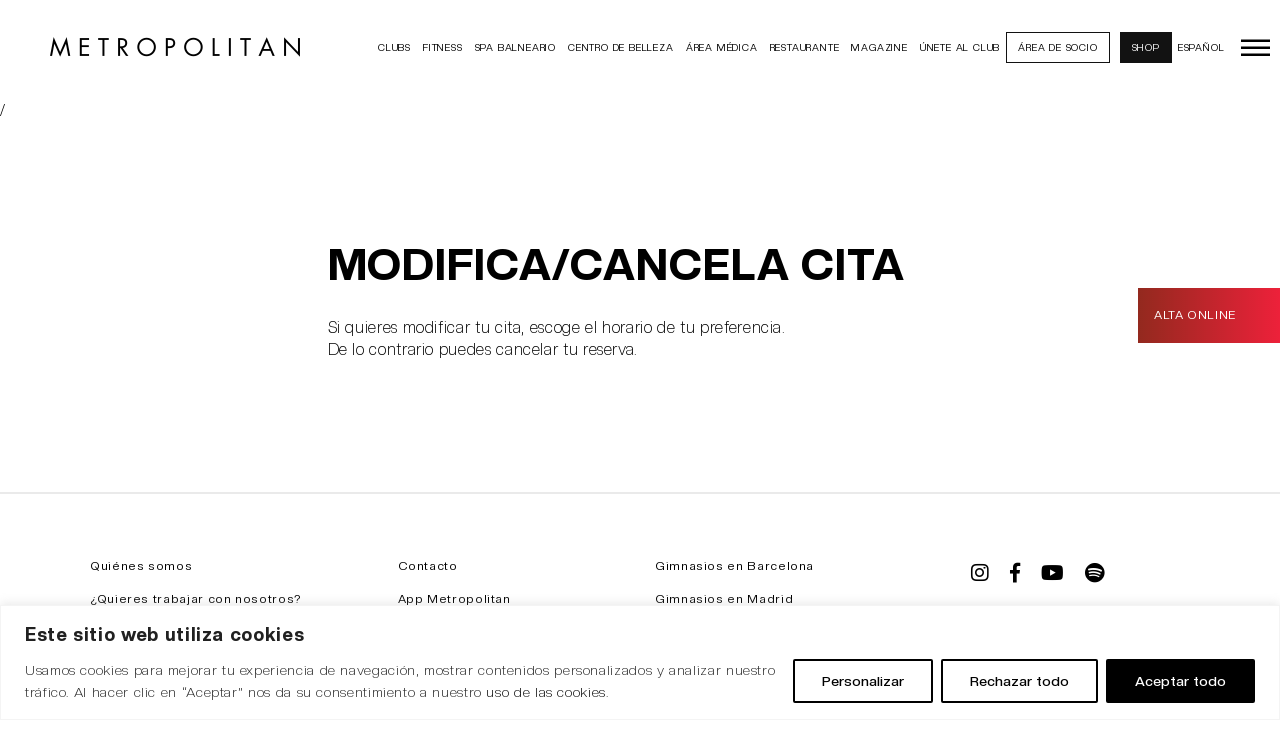

--- FILE ---
content_type: text/html; charset=UTF-8
request_url: https://clubmetropolitan.com/modificar-reserva/
body_size: 39700
content:
<!DOCTYPE html><html lang="es-ES"><head><meta property="og:url" content="https://clubmetropolitan.com/modificar-reserva/"/><meta property="og:type" content="article"/><meta property="og:title" content="Cancelar/Modificar Reserva"/><meta property="og:description" content="Metropolitan Club &amp; Spa"/><meta property="og:image" content="https://clubmetropolitan.com/wp-content/uploads/2023/09/RECEPCION.jpg"/><meta charset="UTF-8"/><link rel="profile" href="https://gmpg.org/xfn/11" /><meta name="viewport" content="width=device-width,initial-scale=1,user-scalable=yes"><meta name='robots' content='index, follow, max-image-preview:large, max-snippet:-1, max-video-preview:-1' /> <style>img:is([sizes="auto" i], [sizes^="auto," i]) { contain-intrinsic-size: 3000px 1500px }</style> <!-- This site is optimized with the Yoast SEO plugin v21.5 - https://yoast.com/wordpress/plugins/seo/ --><title>Cancelar/Modificar Reserva - Club Metropolitan</title><link rel="preconnect" href="https://fonts.gstatic.com/" crossorigin/><link rel="preconnect" href="https://fonts.googleapis.com"/><style type="text/css">@font-face {
 font-family: 'Montserrat';
 font-style: normal;
 font-weight: 300;
 font-display: swap;
 src: url(https://fonts.gstatic.com/s/montserrat/v31/JTUHjIg1_i6t8kCHKm4532VJOt5-QNFgpCs16Hw3aX8.ttf) format('truetype');
}
@font-face {
 font-family: 'Montserrat';
 font-style: normal;
 font-weight: 400;
 font-display: swap;
 src: url(https://fonts.gstatic.com/s/montserrat/v31/JTUHjIg1_i6t8kCHKm4532VJOt5-QNFgpCtr6Hw3aX8.ttf) format('truetype');
}
@font-face {
 font-family: 'Montserrat';
 font-style: normal;
 font-weight: 500;
 font-display: swap;
 src: url(https://fonts.gstatic.com/s/montserrat/v31/JTUHjIg1_i6t8kCHKm4532VJOt5-QNFgpCtZ6Hw3aX8.ttf) format('truetype');
}
@font-face {
 font-family: 'Montserrat';
 font-style: normal;
 font-weight: 600;
 font-display: swap;
 src: url(https://fonts.gstatic.com/s/montserrat/v31/JTUHjIg1_i6t8kCHKm4532VJOt5-QNFgpCu173w3aX8.ttf) format('truetype');
}
@font-face {
 font-family: 'Montserrat';
 font-style: normal;
 font-weight: 700;
 font-display: swap;
 src: url(https://fonts.gstatic.com/s/montserrat/v31/JTUHjIg1_i6t8kCHKm4532VJOt5-QNFgpCuM73w3aX8.ttf) format('truetype');
}
@font-face {
 font-family: 'Montserrat';
 font-style: normal;
 font-weight: 800;
 font-display: swap;
 src: url(https://fonts.gstatic.com/s/montserrat/v31/JTUHjIg1_i6t8kCHKm4532VJOt5-QNFgpCvr73w3aX8.ttf) format('truetype');
}
@font-face {
 font-family: 'Montserrat';
 font-style: normal;
 font-weight: 900;
 font-display: swap;
 src: url(https://fonts.gstatic.com/s/montserrat/v31/JTUHjIg1_i6t8kCHKm4532VJOt5-QNFgpCvC73w3aX8.ttf) format('truetype');
}
@font-face {
 font-family: 'Poppins';
 font-style: normal;
 font-weight: 300;
 font-display: swap;
 src: url(https://fonts.gstatic.com/s/poppins/v24/pxiByp8kv8JHgFVrLDz8Z1JlEA.ttf) format('truetype');
}
@font-face {
 font-family: 'Poppins';
 font-style: normal;
 font-weight: 400;
 font-display: swap;
 src: url(https://fonts.gstatic.com/s/poppins/v24/pxiEyp8kv8JHgFVrJJnedw.ttf) format('truetype');
}
@font-face {
 font-family: 'Poppins';
 font-style: normal;
 font-weight: 500;
 font-display: swap;
 src: url(https://fonts.gstatic.com/s/poppins/v24/pxiByp8kv8JHgFVrLGT9Z1JlEA.ttf) format('truetype');
}
@font-face {
 font-family: 'Poppins';
 font-style: normal;
 font-weight: 600;
 font-display: swap;
 src: url(https://fonts.gstatic.com/s/poppins/v24/pxiByp8kv8JHgFVrLEj6Z1JlEA.ttf) format('truetype');
}
@font-face {
 font-family: 'Poppins';
 font-style: normal;
 font-weight: 700;
 font-display: swap;
 src: url(https://fonts.gstatic.com/s/poppins/v24/pxiByp8kv8JHgFVrLCz7Z1JlEA.ttf) format('truetype');
}
@font-face {
 font-family: 'Poppins';
 font-style: normal;
 font-weight: 800;
 font-display: swap;
 src: url(https://fonts.gstatic.com/s/poppins/v24/pxiByp8kv8JHgFVrLDD4Z1JlEA.ttf) format('truetype');
}
@font-face {
 font-family: 'Poppins';
 font-style: normal;
 font-weight: 900;
 font-display: swap;
 src: url(https://fonts.gstatic.com/s/poppins/v24/pxiByp8kv8JHgFVrLBT5Z1JlEA.ttf) format('truetype');
} </style><link rel="canonical" href="https://clubmetropolitan.com/modificar-reserva/" /><meta property="og:locale" content="es_ES" /><meta property="og:type" content="article" /><meta property="og:title" content="Cancelar/Modificar Reserva - Club Metropolitan" /><meta property="og:url" content="https://clubmetropolitan.com/modificar-reserva/" /><meta property="og:site_name" content="Club Metropolitan" /><meta property="article:modified_time" content="2023-11-07T14:23:37+00:00" /><meta property="og:image" content="https://clubmetropolitan.com/wp-content/uploads/2023/09/RECEPCION.jpg" /><meta property="og:image:width" content="2000" /><meta property="og:image:height" content="1000" /><meta property="og:image:type" content="image/jpeg" /><meta name="twitter:card" content="summary_large_image" /><meta name="twitter:label1" content="Tiempo de lectura" /><meta name="twitter:data1" content="1 minuto" /> <script type="application/ld+json" class="yoast-schema-graph">{"@context":"https://schema.org","@graph":[{"@type":"WebPage","@id":"https://clubmetropolitan.com/modificar-reserva/","url":"https://clubmetropolitan.com/modificar-reserva/","name":"Cancelar/Modificar Reserva - Club Metropolitan","isPartOf":{"@id":"https://clubmetropolitan.com/#website"},"primaryImageOfPage":{"@id":"https://clubmetropolitan.com/modificar-reserva/#primaryimage"},"image":{"@id":"https://clubmetropolitan.com/modificar-reserva/#primaryimage"},"thumbnailUrl":"https://clubmetropolitan.com/wp-content/uploads/2023/09/RECEPCION.jpg","datePublished":"2023-10-26T08:48:32+00:00","dateModified":"2023-11-07T14:23:37+00:00","breadcrumb":{"@id":"https://clubmetropolitan.com/modificar-reserva/#breadcrumb"},"inLanguage":"es","potentialAction":[{"@type":"ReadAction","target":["https://clubmetropolitan.com/modificar-reserva/"]}]},{"@type":"ImageObject","inLanguage":"es","@id":"https://clubmetropolitan.com/modificar-reserva/#primaryimage","url":"https://clubmetropolitan.com/wp-content/uploads/2023/09/RECEPCION.jpg","contentUrl":"https://clubmetropolitan.com/wp-content/uploads/2023/09/RECEPCION.jpg","width":2000,"height":1000},{"@type":"BreadcrumbList","@id":"https://clubmetropolitan.com/modificar-reserva/#breadcrumb","itemListElement":[{"@type":"ListItem","position":1,"name":"Portada","item":"https://clubmetropolitan.com/"},{"@type":"ListItem","position":2,"name":"Cancelar/Modificar Reserva"}]},{"@type":"WebSite","@id":"https://clubmetropolitan.com/#website","url":"https://clubmetropolitan.com/","name":"Club Metropolitan","description":"Metropolitan Club &amp; Spa","potentialAction":[{"@type":"SearchAction","target":{"@type":"EntryPoint","urlTemplate":"https://clubmetropolitan.com/?s={search_term_string}"},"query-input":"required name=search_term_string"}],"inLanguage":"es"}]}</script> <!-- / Yoast SEO plugin. --><link rel='dns-prefetch' href='//code.jquery.com' /><link rel='dns-prefetch' href='//js.stripe.com' /><link rel='dns-prefetch' href='//www.googletagmanager.com' /><link rel='dns-prefetch' href='//fonts.googleapis.com' /> <script type="text/javascript"> /* <![CDATA[ */
window._wpemojiSettings = {"baseUrl":"https:\/\/s.w.org\/images\/core\/emoji\/15.0.3\/72x72\/","ext":".png","svgUrl":"https:\/\/s.w.org\/images\/core\/emoji\/15.0.3\/svg\/","svgExt":".svg","source":{"concatemoji":"https:\/\/clubmetropolitan.com\/wp-includes\/js\/wp-emoji-release.min.js?ver=6.7.1"}};
/*! This file is auto-generated */
!function(i,n){var o,s,e;function c(e){try{var t={supportTests:e,timestamp:(new Date).valueOf()};sessionStorage.setItem(o,JSON.stringify(t))}catch(e){}}function p(e,t,n){e.clearRect(0,0,e.canvas.width,e.canvas.height),e.fillText(t,0,0);var t=new Uint32Array(e.getImageData(0,0,e.canvas.width,e.canvas.height).data),r=(e.clearRect(0,0,e.canvas.width,e.canvas.height),e.fillText(n,0,0),new Uint32Array(e.getImageData(0,0,e.canvas.width,e.canvas.height).data));return t.every(function(e,t){return e===r[t]})}function u(e,t,n){switch(t){case"flag":return n(e,"\ud83c\udff3\ufe0f\u200d\u26a7\ufe0f","\ud83c\udff3\ufe0f\u200b\u26a7\ufe0f")?!1:!n(e,"\ud83c\uddfa\ud83c\uddf3","\ud83c\uddfa\u200b\ud83c\uddf3")&&!n(e,"\ud83c\udff4\udb40\udc67\udb40\udc62\udb40\udc65\udb40\udc6e\udb40\udc67\udb40\udc7f","\ud83c\udff4\u200b\udb40\udc67\u200b\udb40\udc62\u200b\udb40\udc65\u200b\udb40\udc6e\u200b\udb40\udc67\u200b\udb40\udc7f");case"emoji":return!n(e,"\ud83d\udc26\u200d\u2b1b","\ud83d\udc26\u200b\u2b1b")}return!1}function f(e,t,n){var r="undefined"!=typeof WorkerGlobalScope&&self instanceof WorkerGlobalScope?new OffscreenCanvas(300,150):i.createElement("canvas"),a=r.getContext("2d",{willReadFrequently:!0}),o=(a.textBaseline="top",a.font="600 32px Arial",{});return e.forEach(function(e){o[e]=t(a,e,n)}),o}function t(e){var t=i.createElement("script");t.src=e,t.defer=!0,i.head.appendChild(t)}"undefined"!=typeof Promise&&(o="wpEmojiSettingsSupports",s=["flag","emoji"],n.supports={everything:!0,everythingExceptFlag:!0},e=new Promise(function(e){i.addEventListener("DOMContentLoaded",e,{once:!0})}),new Promise(function(t){var n=function(){try{var e=JSON.parse(sessionStorage.getItem(o));if("object"==typeof e&&"number"==typeof e.timestamp&&(new Date).valueOf()<e.timestamp+604800&&"object"==typeof e.supportTests)return e.supportTests}catch(e){}return null}();if(!n){if("undefined"!=typeof Worker&&"undefined"!=typeof OffscreenCanvas&&"undefined"!=typeof URL&&URL.createObjectURL&&"undefined"!=typeof Blob)try{var e="postMessage("+f.toString()+"("+[JSON.stringify(s),u.toString(),p.toString()].join(",")+"));",r=new Blob([e],{type:"text/javascript"}),a=new Worker(URL.createObjectURL(r),{name:"wpTestEmojiSupports"});return void(a.onmessage=function(e){c(n=e.data),a.terminate(),t(n)})}catch(e){}c(n=f(s,u,p))}t(n)}).then(function(e){for(var t in e)n.supports[t]=e[t],n.supports.everything=n.supports.everything&&n.supports[t],"flag"!==t&&(n.supports.everythingExceptFlag=n.supports.everythingExceptFlag&&n.supports[t]);n.supports.everythingExceptFlag=n.supports.everythingExceptFlag&&!n.supports.flag,n.DOMReady=!1,n.readyCallback=function(){n.DOMReady=!0}}).then(function(){return e}).then(function(){var e;n.supports.everything||(n.readyCallback(),(e=n.source||{}).concatemoji?t(e.concatemoji):e.wpemoji&&e.twemoji&&(t(e.twemoji),t(e.wpemoji)))}))}((window,document),window._wpemojiSettings);
/* ]]> */ </script> <style id='wp-emoji-styles-inline-css' type='text/css'> img.wp-smiley, img.emoji {
 display: inline !important;
 border: none !important;
 box-shadow: none !important;
 height: 1em !important;
 width: 1em !important;
 margin: 0 0.07em !important;
 vertical-align: -0.1em !important;
 background: none !important;
 padding: 0 !important;
 } </style><link rel='stylesheet' id='wp-block-library-css' href='https://clubmetropolitan.com/wp-includes/css/dist/block-library/style.min.css?ver=6.7.1' type='text/css' media='all' /> <style id='webba-booking-form-style-inline-css' type='text/css'> </style> <style id='classic-theme-styles-inline-css' type='text/css'> /*! This file is auto-generated */
.wp-block-button__link{color:#fff;background-color:#32373c;border-radius:9999px;box-shadow:none;text-decoration:none;padding:calc(.667em + 2px) calc(1.333em + 2px);font-size:1.125em}.wp-block-file__button{background:#32373c;color:#fff;text-decoration:none} </style> <style id='global-styles-inline-css' type='text/css'> :root{--wp--preset--aspect-ratio--square: 1;--wp--preset--aspect-ratio--4-3: 4/3;--wp--preset--aspect-ratio--3-4: 3/4;--wp--preset--aspect-ratio--3-2: 3/2;--wp--preset--aspect-ratio--2-3: 2/3;--wp--preset--aspect-ratio--16-9: 16/9;--wp--preset--aspect-ratio--9-16: 9/16;--wp--preset--color--black: #000000;--wp--preset--color--cyan-bluish-gray: #abb8c3;--wp--preset--color--white: #ffffff;--wp--preset--color--pale-pink: #f78da7;--wp--preset--color--vivid-red: #cf2e2e;--wp--preset--color--luminous-vivid-orange: #ff6900;--wp--preset--color--luminous-vivid-amber: #fcb900;--wp--preset--color--light-green-cyan: #7bdcb5;--wp--preset--color--vivid-green-cyan: #00d084;--wp--preset--color--pale-cyan-blue: #8ed1fc;--wp--preset--color--vivid-cyan-blue: #0693e3;--wp--preset--color--vivid-purple: #9b51e0;--wp--preset--gradient--vivid-cyan-blue-to-vivid-purple: linear-gradient(135deg,rgba(6,147,227,1) 0%,rgb(155,81,224) 100%);--wp--preset--gradient--light-green-cyan-to-vivid-green-cyan: linear-gradient(135deg,rgb(122,220,180) 0%,rgb(0,208,130) 100%);--wp--preset--gradient--luminous-vivid-amber-to-luminous-vivid-orange: linear-gradient(135deg,rgba(252,185,0,1) 0%,rgba(255,105,0,1) 100%);--wp--preset--gradient--luminous-vivid-orange-to-vivid-red: linear-gradient(135deg,rgba(255,105,0,1) 0%,rgb(207,46,46) 100%);--wp--preset--gradient--very-light-gray-to-cyan-bluish-gray: linear-gradient(135deg,rgb(238,238,238) 0%,rgb(169,184,195) 100%);--wp--preset--gradient--cool-to-warm-spectrum: linear-gradient(135deg,rgb(74,234,220) 0%,rgb(151,120,209) 20%,rgb(207,42,186) 40%,rgb(238,44,130) 60%,rgb(251,105,98) 80%,rgb(254,248,76) 100%);--wp--preset--gradient--blush-light-purple: linear-gradient(135deg,rgb(255,206,236) 0%,rgb(152,150,240) 100%);--wp--preset--gradient--blush-bordeaux: linear-gradient(135deg,rgb(254,205,165) 0%,rgb(254,45,45) 50%,rgb(107,0,62) 100%);--wp--preset--gradient--luminous-dusk: linear-gradient(135deg,rgb(255,203,112) 0%,rgb(199,81,192) 50%,rgb(65,88,208) 100%);--wp--preset--gradient--pale-ocean: linear-gradient(135deg,rgb(255,245,203) 0%,rgb(182,227,212) 50%,rgb(51,167,181) 100%);--wp--preset--gradient--electric-grass: linear-gradient(135deg,rgb(202,248,128) 0%,rgb(113,206,126) 100%);--wp--preset--gradient--midnight: linear-gradient(135deg,rgb(2,3,129) 0%,rgb(40,116,252) 100%);--wp--preset--font-size--small: 13px;--wp--preset--font-size--medium: 20px;--wp--preset--font-size--large: 36px;--wp--preset--font-size--x-large: 42px;--wp--preset--spacing--20: 0.44rem;--wp--preset--spacing--30: 0.67rem;--wp--preset--spacing--40: 1rem;--wp--preset--spacing--50: 1.5rem;--wp--preset--spacing--60: 2.25rem;--wp--preset--spacing--70: 3.38rem;--wp--preset--spacing--80: 5.06rem;--wp--preset--shadow--natural: 6px 6px 9px rgba(0, 0, 0, 0.2);--wp--preset--shadow--deep: 12px 12px 50px rgba(0, 0, 0, 0.4);--wp--preset--shadow--sharp: 6px 6px 0px rgba(0, 0, 0, 0.2);--wp--preset--shadow--outlined: 6px 6px 0px -3px rgba(255, 255, 255, 1), 6px 6px rgba(0, 0, 0, 1);--wp--preset--shadow--crisp: 6px 6px 0px rgba(0, 0, 0, 1);}:where(.is-layout-flex){gap: 0.5em;}:where(.is-layout-grid){gap: 0.5em;}body .is-layout-flex{display: flex;}.is-layout-flex{flex-wrap: wrap;align-items: center;}.is-layout-flex > :is(*, div){margin: 0;}body .is-layout-grid{display: grid;}.is-layout-grid > :is(*, div){margin: 0;}:where(.wp-block-columns.is-layout-flex){gap: 2em;}:where(.wp-block-columns.is-layout-grid){gap: 2em;}:where(.wp-block-post-template.is-layout-flex){gap: 1.25em;}:where(.wp-block-post-template.is-layout-grid){gap: 1.25em;}.has-black-color{color: var(--wp--preset--color--black) !important;}.has-cyan-bluish-gray-color{color: var(--wp--preset--color--cyan-bluish-gray) !important;}.has-white-color{color: var(--wp--preset--color--white) !important;}.has-pale-pink-color{color: var(--wp--preset--color--pale-pink) !important;}.has-vivid-red-color{color: var(--wp--preset--color--vivid-red) !important;}.has-luminous-vivid-orange-color{color: var(--wp--preset--color--luminous-vivid-orange) !important;}.has-luminous-vivid-amber-color{color: var(--wp--preset--color--luminous-vivid-amber) !important;}.has-light-green-cyan-color{color: var(--wp--preset--color--light-green-cyan) !important;}.has-vivid-green-cyan-color{color: var(--wp--preset--color--vivid-green-cyan) !important;}.has-pale-cyan-blue-color{color: var(--wp--preset--color--pale-cyan-blue) !important;}.has-vivid-cyan-blue-color{color: var(--wp--preset--color--vivid-cyan-blue) !important;}.has-vivid-purple-color{color: var(--wp--preset--color--vivid-purple) !important;}.has-black-background-color{background-color: var(--wp--preset--color--black) !important;}.has-cyan-bluish-gray-background-color{background-color: var(--wp--preset--color--cyan-bluish-gray) !important;}.has-white-background-color{background-color: var(--wp--preset--color--white) !important;}.has-pale-pink-background-color{background-color: var(--wp--preset--color--pale-pink) !important;}.has-vivid-red-background-color{background-color: var(--wp--preset--color--vivid-red) !important;}.has-luminous-vivid-orange-background-color{background-color: var(--wp--preset--color--luminous-vivid-orange) !important;}.has-luminous-vivid-amber-background-color{background-color: var(--wp--preset--color--luminous-vivid-amber) !important;}.has-light-green-cyan-background-color{background-color: var(--wp--preset--color--light-green-cyan) !important;}.has-vivid-green-cyan-background-color{background-color: var(--wp--preset--color--vivid-green-cyan) !important;}.has-pale-cyan-blue-background-color{background-color: var(--wp--preset--color--pale-cyan-blue) !important;}.has-vivid-cyan-blue-background-color{background-color: var(--wp--preset--color--vivid-cyan-blue) !important;}.has-vivid-purple-background-color{background-color: var(--wp--preset--color--vivid-purple) !important;}.has-black-border-color{border-color: var(--wp--preset--color--black) !important;}.has-cyan-bluish-gray-border-color{border-color: var(--wp--preset--color--cyan-bluish-gray) !important;}.has-white-border-color{border-color: var(--wp--preset--color--white) !important;}.has-pale-pink-border-color{border-color: var(--wp--preset--color--pale-pink) !important;}.has-vivid-red-border-color{border-color: var(--wp--preset--color--vivid-red) !important;}.has-luminous-vivid-orange-border-color{border-color: var(--wp--preset--color--luminous-vivid-orange) !important;}.has-luminous-vivid-amber-border-color{border-color: var(--wp--preset--color--luminous-vivid-amber) !important;}.has-light-green-cyan-border-color{border-color: var(--wp--preset--color--light-green-cyan) !important;}.has-vivid-green-cyan-border-color{border-color: var(--wp--preset--color--vivid-green-cyan) !important;}.has-pale-cyan-blue-border-color{border-color: var(--wp--preset--color--pale-cyan-blue) !important;}.has-vivid-cyan-blue-border-color{border-color: var(--wp--preset--color--vivid-cyan-blue) !important;}.has-vivid-purple-border-color{border-color: var(--wp--preset--color--vivid-purple) !important;}.has-vivid-cyan-blue-to-vivid-purple-gradient-background{background: var(--wp--preset--gradient--vivid-cyan-blue-to-vivid-purple) !important;}.has-light-green-cyan-to-vivid-green-cyan-gradient-background{background: var(--wp--preset--gradient--light-green-cyan-to-vivid-green-cyan) !important;}.has-luminous-vivid-amber-to-luminous-vivid-orange-gradient-background{background: var(--wp--preset--gradient--luminous-vivid-amber-to-luminous-vivid-orange) !important;}.has-luminous-vivid-orange-to-vivid-red-gradient-background{background: var(--wp--preset--gradient--luminous-vivid-orange-to-vivid-red) !important;}.has-very-light-gray-to-cyan-bluish-gray-gradient-background{background: var(--wp--preset--gradient--very-light-gray-to-cyan-bluish-gray) !important;}.has-cool-to-warm-spectrum-gradient-background{background: var(--wp--preset--gradient--cool-to-warm-spectrum) !important;}.has-blush-light-purple-gradient-background{background: var(--wp--preset--gradient--blush-light-purple) !important;}.has-blush-bordeaux-gradient-background{background: var(--wp--preset--gradient--blush-bordeaux) !important;}.has-luminous-dusk-gradient-background{background: var(--wp--preset--gradient--luminous-dusk) !important;}.has-pale-ocean-gradient-background{background: var(--wp--preset--gradient--pale-ocean) !important;}.has-electric-grass-gradient-background{background: var(--wp--preset--gradient--electric-grass) !important;}.has-midnight-gradient-background{background: var(--wp--preset--gradient--midnight) !important;}.has-small-font-size{font-size: var(--wp--preset--font-size--small) !important;}.has-medium-font-size{font-size: var(--wp--preset--font-size--medium) !important;}.has-large-font-size{font-size: var(--wp--preset--font-size--large) !important;}.has-x-large-font-size{font-size: var(--wp--preset--font-size--x-large) !important;}
:where(.wp-block-post-template.is-layout-flex){gap: 1.25em;}:where(.wp-block-post-template.is-layout-grid){gap: 1.25em;}
:where(.wp-block-columns.is-layout-flex){gap: 2em;}:where(.wp-block-columns.is-layout-grid){gap: 2em;}
:root :where(.wp-block-pullquote){font-size: 1.5em;line-height: 1.6;} </style><link rel='stylesheet' id='restaurants-css' href='https://clubmetropolitan.com/wp-content/plugins/alvarium-restaurants/css/restaurants.min.css?ver=6.7.1' type='text/css' media='all' /><link rel='stylesheet' id='tours360-css' href='https://clubmetropolitan.com/wp-content/plugins/alvarium-tours360/css/tours360.min.css?ver=6.7.1' type='text/css' media='all' /><link rel='stylesheet' id='tours360sphere-css' href='https://clubmetropolitan.com/wp-content/plugins/alvarium-tours360/css/tours360sphere.min.css?ver=6.7.1' type='text/css' media='all' /><link rel='stylesheet' id='contact-form-7-css' href='https://clubmetropolitan.com/wp-content/plugins/contact-form-7/includes/css/contact-form-7.min.css?ver=5.8.6' type='text/css' media='all' /><link rel='stylesheet' id='cf7-to-any-api-css' href='https://clubmetropolitan.com/wp-content/plugins/contact-form-to-webpanel/public/css/cf7-to-any-api.min.css?ver=1.0.5' type='text/css' media='all' /> <style id='woocommerce-inline-inline-css' type='text/css'> .woocommerce form .form-row .required { visibility: visible; } </style><link rel='stylesheet' id='powerlift-mikado-default-style-css' href='https://clubmetropolitan.com/wp-content/themes/powerlift/style.css?ver=6.7.1' type='text/css' media='all' /><link rel='stylesheet' id='powerlift-child-style-css' href='https://clubmetropolitan.com/wp-content/themes/powerlift-child/powerlift-child-style.min.css?ver=6.7.1' type='text/css' media='all' /><link rel='stylesheet' id='powerlift-child-fonts-css' href='https://clubmetropolitan.com/wp-content/themes/powerlift-child/assets/fonts/powerlift-child-fonts.min.css?ver=6.7.1' type='text/css' media='all' /><link rel='stylesheet' id='powerlift-child-css' href='https://clubmetropolitan.com/wp-content/themes/powerlift-child/assets/css/powerlift-child.min.css?ver=6.7.1' type='text/css' media='all' /><link rel='stylesheet' id='powerlift-mikado-modules-css' href='https://clubmetropolitan.com/wp-content/themes/powerlift/assets/css/modules.min.css?ver=6.7.1' type='text/css' media='all' /><link rel='stylesheet' id='mkdf-font_awesome-css' href='https://clubmetropolitan.com/wp-content/themes/powerlift/framework/lib/icons-pack/font-awesome/css/fontawesome-all.min.css?ver=6.7.1' type='text/css' media='all' /><link rel='stylesheet' id='mkdf-ion_icons-css' href='https://clubmetropolitan.com/wp-content/themes/powerlift/framework/lib/icons-pack/ion-icons/css/ionicons.min.css?ver=6.7.1' type='text/css' media='all' /><link rel='stylesheet' id='mkdf-linea_icons-css' href='https://clubmetropolitan.com/wp-content/themes/powerlift/framework/lib/icons-pack/linea-icons/mkdf-linea_icons.min.css?ver=6.7.1' type='text/css' media='all' /><link rel='stylesheet' id='mkdf-linear_icons-css' href='https://clubmetropolitan.com/wp-content/themes/powerlift/framework/lib/icons-pack/linear-icons/mkdf-linear_icons.min.css?ver=6.7.1' type='text/css' media='all' /><link rel='stylesheet' id='mediaelement-css' href='https://clubmetropolitan.com/wp-includes/js/mediaelement/mediaelementplayer-legacy.min.css?ver=4.2.17' type='text/css' media='all' /><link rel='stylesheet' id='wp-mediaelement-css' href='https://clubmetropolitan.com/wp-includes/js/mediaelement/wp-mediaelement.min.css?ver=6.7.1' type='text/css' media='all' /><link rel='stylesheet' id='powerlift-mikado-woo-css' href='https://clubmetropolitan.com/wp-content/themes/powerlift/assets/css/woocommerce.min.css?ver=6.7.1' type='text/css' media='all' /> <style id='powerlift-mikado-woo-inline-css' type='text/css'> .page-id-18198 .mkdf-mobile-header *:not(.mkdf-grid) > .mkdf-vertical-align-containers { padding-left: 20px;padding-right: 20px;}@media only screen and (max-width: 1024px) {} </style><link rel='stylesheet' id='powerlift-mikado-woo-responsive-css' href='https://clubmetropolitan.com/wp-content/themes/powerlift/assets/css/woocommerce-responsive.min.css?ver=6.7.1' type='text/css' media='all' /><link rel='stylesheet' id='powerlift-mikado-style-dynamic-css' href='https://clubmetropolitan.com/wp-content/themes/powerlift/assets/css/powerlift-mikado-style-dynamic.min.css?ver=1763540816' type='text/css' media='all' /><link rel='stylesheet' id='powerlift-mikado-modules-responsive-css' href='https://clubmetropolitan.com/wp-content/themes/powerlift/assets/css/modules-responsive.min.css?ver=6.7.1' type='text/css' media='all' /><link rel='stylesheet' id='powerlift-mikado-style-dynamic-responsive-css' href='https://clubmetropolitan.com/wp-content/themes/powerlift/assets/css/powerlift-mikado-style-dynamic-responsive.min.css?ver=1763540816' type='text/css' media='all' /><link rel='stylesheet' id='powerlift-core-dashboard-style-css' href='https://clubmetropolitan.com/wp-content/plugins/powerlift-core/core-dashboard/assets/css/core-dashboard.min.css?ver=6.7.1' type='text/css' media='all' /><link rel='stylesheet' id='js_composer_front-css' href='https://clubmetropolitan.com/wp-content/plugins/js_composer/assets/css/js_composer.min.css?ver=6.7.0' type='text/css' media='all' /><link rel='stylesheet' id='wbk-frontend-style-custom-css' href='https://clubmetropolitan.com/wp-content/webba_booking_style/wbk-frontend-style-custom.min.css?ver=5.0.63' type='text/css' media='all' /><link rel='stylesheet' id='picker-classic-css' href='https://clubmetropolitan.com/wp-content/plugins/webba-booking/public/css/picker-classic.min.css?ver=5.0.63' type='text/css' media='all' /><link rel='stylesheet' id='picker-classic-date-css' href='https://clubmetropolitan.com/wp-content/plugins/webba-booking/public/css/picker-classic-date.min.css?ver=5.0.63' type='text/css' media='all' /><link rel='stylesheet' id='wbk-frontend5-style-css' href='https://clubmetropolitan.com/wp-content/plugins/webba-booking/public/css/wbk-frontend5-style.min.css?ver=5.0.63' type='text/css' media='all' /> <script type="text/javascript" id="cookie-law-info-js-extra"> /* <![CDATA[ */
var _ckyConfig = {"_ipData":[],"_assetsURL":"https:\/\/clubmetropolitan.com\/wp-content\/plugins\/cookie-law-info\/lite\/frontend\/images\/","_publicURL":"https:\/\/clubmetropolitan.com","_expiry":"365","_categories":[{"name":"Necesaria","slug":"necessary","isNecessary":true,"ccpaDoNotSell":true,"cookies":[{"cookieID":"cookieyes-consent","domain":"clubmetropolitan.com","provider":""},{"cookieID":"cookie-agreed","domain":"clubmetropolitan.com","provider":""},{"cookieID":"cookie-agreed-version","domain":"clubmetropolitan.com","provider":""}],"active":true,"defaultConsent":{"gdpr":true,"ccpa":true}},{"name":"Funcional","slug":"functional","isNecessary":false,"ccpaDoNotSell":true,"cookies":[{"cookieID":"wp-wpml_current_language","domain":"clubmetropolitan.com","provider":""},{"cookieID":"tableau_public_negotiated_locale","domain":"clubmetropolitan.com","provider":""}],"active":true,"defaultConsent":{"gdpr":false,"ccpa":false}},{"name":"Anal\u00edtica","slug":"analytics","isNecessary":false,"ccpaDoNotSell":true,"cookies":[{"cookieID":"_ga_*","domain":"clubmetropolitan.com","provider":""},{"cookieID":"_gid","domain":"clubmetropolitan.com","provider":""},{"cookieID":"_gat_gtag_UA_*","domain":"clubmetropolitan.com","provider":""},{"cookieID":"CONSENT","domain":"youtube.com","provider":""}],"active":true,"defaultConsent":{"gdpr":false,"ccpa":false}},{"name":"El rendimiento","slug":"performance","isNecessary":false,"ccpaDoNotSell":true,"cookies":[],"active":true,"defaultConsent":{"gdpr":false,"ccpa":false}},{"name":"Anuncio","slug":"advertisement","isNecessary":false,"ccpaDoNotSell":true,"cookies":[{"cookieID":"YSC","domain":"youtube.com","provider":""},{"cookieID":"VISITOR_INFO1_LIVE","domain":"youtube.com","provider":""},{"cookieID":"yt-remote-device-id","domain":"youtube.com","provider":""},{"cookieID":"yt-remote-connected-devices","domain":"youtube.com","provider":""}],"active":true,"defaultConsent":{"gdpr":false,"ccpa":false}}],"_activeLaw":"gdpr","_rootDomain":"","_block":"1","_showBanner":"1","_bannerConfig":{"settings":{"type":"banner","position":"bottom","applicableLaw":"gdpr"},"behaviours":{"reloadBannerOnAccept":false,"loadAnalyticsByDefault":false,"animations":{"onLoad":"animate","onHide":"sticky"}},"config":{"revisitConsent":{"status":false,"tag":"revisit-consent","position":"bottom-left","meta":{"url":"#"},"styles":{"background-color":"#000000"},"elements":{"title":{"type":"text","tag":"revisit-consent-title","status":true,"styles":{"color":"#0056a7"}}}},"preferenceCenter":{"toggle":{"status":true,"tag":"detail-category-toggle","type":"toggle","states":{"active":{"styles":{"background-color":"#1863DC"}},"inactive":{"styles":{"background-color":"#D0D5D2"}}}}},"categoryPreview":{"status":false,"toggle":{"status":true,"tag":"detail-category-preview-toggle","type":"toggle","states":{"active":{"styles":{"background-color":"#1863DC"}},"inactive":{"styles":{"background-color":"#D0D5D2"}}}}},"videoPlaceholder":{"status":true,"styles":{"background-color":"#000000","border-color":"#000000","color":"#ffffff"}},"readMore":{"status":false,"tag":"readmore-button","type":"link","meta":{"noFollow":true,"newTab":true},"styles":{"color":"#000000","background-color":"transparent","border-color":"transparent"}},"auditTable":{"status":true},"optOption":{"status":true,"toggle":{"status":true,"tag":"optout-option-toggle","type":"toggle","states":{"active":{"styles":{"background-color":"#1863dc"}},"inactive":{"styles":{"background-color":"#FFFFFF"}}}}}}},"_version":"3.0.8","_logConsent":"1","_tags":[{"tag":"accept-button","styles":{"color":"#FFFFFF","background-color":"#000000","border-color":"#000000"}},{"tag":"reject-button","styles":{"color":"#000000","background-color":"transparent","border-color":"#000000"}},{"tag":"settings-button","styles":{"color":"#000000","background-color":"transparent","border-color":"#000000"}},{"tag":"readmore-button","styles":{"color":"#000000","background-color":"transparent","border-color":"transparent"}},{"tag":"donotsell-button","styles":{"color":"#1863DC","background-color":"transparent","border-color":"transparent"}},{"tag":"accept-button","styles":{"color":"#FFFFFF","background-color":"#000000","border-color":"#000000"}},{"tag":"revisit-consent","styles":{"background-color":"#000000"}}],"_shortCodes":[{"key":"cky_readmore","content":"<a href=\"https:\/\/clubmetropolitan.com\/politica-de-cookies\/\" class=\"cky-policy\" aria-label=\"Pol\u00edtica de cookies\" target=\"_blank\" rel=\"noopener\" data-cky-tag=\"readmore-button\">Pol\u00edtica de cookies<\/a>","tag":"readmore-button","status":false,"attributes":{"rel":"nofollow","target":"_blank"}},{"key":"cky_show_desc","content":"<button class=\"cky-show-desc-btn\" data-cky-tag=\"show-desc-button\" aria-label=\"Mostrar m\u00e1s\">Mostrar m\u00e1s<\/button>","tag":"show-desc-button","status":true,"attributes":[]},{"key":"cky_hide_desc","content":"<button class=\"cky-show-desc-btn\" data-cky-tag=\"hide-desc-button\" aria-label=\"Mostrar menos\">Mostrar menos<\/button>","tag":"hide-desc-button","status":true,"attributes":[]},{"key":"cky_category_toggle_label","content":"[cky_{{status}}_category_label] [cky_preference_{{category_slug}}_title]","tag":"","status":true,"attributes":[]},{"key":"cky_enable_category_label","content":"Permitir","tag":"","status":true,"attributes":[]},{"key":"cky_disable_category_label","content":"Desactivar","tag":"","status":true,"attributes":[]},{"key":"cky_video_placeholder","content":"<div class=\"video-placeholder-normal\" data-cky-tag=\"video-placeholder\" id=\"[UNIQUEID]\"><p class=\"video-placeholder-text-normal\" data-cky-tag=\"placeholder-title\">Por favor acepte el consentimiento de cookies<\/p><\/div>","tag":"","status":true,"attributes":[]},{"key":"cky_enable_optout_label","content":"Permitir","tag":"","status":true,"attributes":[]},{"key":"cky_disable_optout_label","content":"Desactivar","tag":"","status":true,"attributes":[]},{"key":"cky_optout_toggle_label","content":"[cky_{{status}}_optout_label] [cky_optout_option_title]","tag":"","status":true,"attributes":[]},{"key":"cky_optout_option_title","content":"No vendan ni compartan mi informaci\u00f3n personal","tag":"","status":true,"attributes":[]},{"key":"cky_optout_close_label","content":"Cerca","tag":"","status":true,"attributes":[]}],"_rtl":"","_providersToBlock":[]};
var _ckyStyles = {"css":".cky-overlay{background: #000000; opacity: 0.4; position: fixed; top: 0; left: 0; width: 100%; height: 100%; z-index: 99999999;}.cky-hide{display: none;}.cky-btn-revisit-wrapper{display: flex; align-items: center; justify-content: center; background: #0056a7; width: 45px; height: 45px; border-radius: 50%; position: fixed; z-index: 999999; cursor: pointer;}.cky-revisit-bottom-left{bottom: 15px; left: 15px;}.cky-revisit-bottom-right{bottom: 15px; right: 15px;}.cky-btn-revisit-wrapper .cky-btn-revisit{display: flex; align-items: center; justify-content: center; background: none; border: none; cursor: pointer; position: relative; margin: 0; padding: 0;}.cky-btn-revisit-wrapper .cky-btn-revisit img{max-width: fit-content; margin: 0; height: 30px; width: 30px;}.cky-revisit-bottom-left:hover::before{content: attr(data-tooltip); position: absolute; background: #4e4b66; color: #ffffff; left: calc(100% + 7px); font-size: 12px; line-height: 16px; width: max-content; padding: 4px 8px; border-radius: 4px;}.cky-revisit-bottom-left:hover::after{position: absolute; content: \"\"; border: 5px solid transparent; left: calc(100% + 2px); border-left-width: 0; border-right-color: #4e4b66;}.cky-revisit-bottom-right:hover::before{content: attr(data-tooltip); position: absolute; background: #4e4b66; color: #ffffff; right: calc(100% + 7px); font-size: 12px; line-height: 16px; width: max-content; padding: 4px 8px; border-radius: 4px;}.cky-revisit-bottom-right:hover::after{position: absolute; content: \"\"; border: 5px solid transparent; right: calc(100% + 2px); border-right-width: 0; border-left-color: #4e4b66;}.cky-revisit-hide{display: none;}.cky-consent-container{position: fixed; width: 100%; box-sizing: border-box; z-index: 9999999;}.cky-consent-container .cky-consent-bar{background: #ffffff; border: 1px solid; padding: 16.5px 24px; box-shadow: 0 -1px 10px 0 #acabab4d;}.cky-banner-bottom{bottom: 0; left: 0;}.cky-banner-top{top: 0; left: 0;}.cky-custom-brand-logo-wrapper .cky-custom-brand-logo{width: 100px; height: auto; margin: 0 0 12px 0;}.cky-notice .cky-title{color: #212121; font-weight: 700; font-size: 18px; line-height: 24px; margin: 0 0 12px 0;}.cky-notice-group{display: flex; justify-content: space-between; align-items: center; font-size: 14px; line-height: 24px; font-weight: 400;}.cky-notice-des *,.cky-preference-content-wrapper *,.cky-accordion-header-des *,.cky-gpc-wrapper .cky-gpc-desc *{font-size: 14px;}.cky-notice-des{color: #212121; font-size: 14px; line-height: 24px; font-weight: 400;}.cky-notice-des img{height: 25px; width: 25px;}.cky-consent-bar .cky-notice-des p,.cky-gpc-wrapper .cky-gpc-desc p,.cky-preference-body-wrapper .cky-preference-content-wrapper p,.cky-accordion-header-wrapper .cky-accordion-header-des p,.cky-cookie-des-table li div:last-child p{color: inherit; margin-top: 0;}.cky-notice-des P:last-child,.cky-preference-content-wrapper p:last-child,.cky-cookie-des-table li div:last-child p:last-child,.cky-gpc-wrapper .cky-gpc-desc p:last-child{margin-bottom: 0;}.cky-notice-des a.cky-policy,.cky-notice-des button.cky-policy{font-size: 14px; color: #1863dc; white-space: nowrap; cursor: pointer; background: transparent; border: 1px solid; text-decoration: underline;}.cky-notice-des button.cky-policy{padding: 0;}.cky-notice-des a.cky-policy:focus-visible,.cky-notice-des button.cky-policy:focus-visible,.cky-preference-content-wrapper .cky-show-desc-btn:focus-visible,.cky-accordion-header .cky-accordion-btn:focus-visible,.cky-preference-header .cky-btn-close:focus-visible,.cky-switch input[type=\"checkbox\"]:focus-visible,.cky-footer-wrapper a:focus-visible,.cky-btn:focus-visible{outline: 2px solid #1863dc; outline-offset: 2px;}.cky-btn:focus:not(:focus-visible),.cky-accordion-header .cky-accordion-btn:focus:not(:focus-visible),.cky-preference-content-wrapper .cky-show-desc-btn:focus:not(:focus-visible),.cky-btn-revisit-wrapper .cky-btn-revisit:focus:not(:focus-visible),.cky-preference-header .cky-btn-close:focus:not(:focus-visible),.cky-consent-bar .cky-banner-btn-close:focus:not(:focus-visible){outline: 0;}button.cky-show-desc-btn:not(:hover):not(:active){color: #1863dc; background: transparent;}button.cky-accordion-btn:not(:hover):not(:active),button.cky-banner-btn-close:not(:hover):not(:active),button.cky-btn-close:not(:hover):not(:active),button.cky-btn-revisit:not(:hover):not(:active){background: transparent;}.cky-consent-bar button:hover,.cky-modal.cky-modal-open button:hover,.cky-consent-bar button:focus,.cky-modal.cky-modal-open button:focus{text-decoration: none;}.cky-notice-btn-wrapper{display: flex; justify-content: center; align-items: center; margin-left: 15px;}.cky-notice-btn-wrapper .cky-btn{text-shadow: none; box-shadow: none;}.cky-btn{font-size: 14px; font-family: inherit; line-height: 24px; padding: 8px 27px; font-weight: 500; margin: 0 8px 0 0; border-radius: 2px; white-space: nowrap; cursor: pointer; text-align: center; text-transform: none; min-height: 0;}.cky-btn:hover{opacity: 0.8;}.cky-btn-customize{color: #1863dc; background: transparent; border: 2px solid #1863dc;}.cky-btn-reject{color: #1863dc; background: transparent; border: 2px solid #1863dc;}.cky-btn-accept{background: #1863dc; color: #ffffff; border: 2px solid #1863dc;}.cky-btn:last-child{margin-right: 0;}@media (max-width: 768px){.cky-notice-group{display: block;}.cky-notice-btn-wrapper{margin-left: 0;}.cky-notice-btn-wrapper .cky-btn{flex: auto; max-width: 100%; margin-top: 10px; white-space: unset;}}@media (max-width: 576px){.cky-notice-btn-wrapper{flex-direction: column;}.cky-custom-brand-logo-wrapper, .cky-notice .cky-title, .cky-notice-des, .cky-notice-btn-wrapper{padding: 0 28px;}.cky-consent-container .cky-consent-bar{padding: 16.5px 0;}.cky-notice-des{max-height: 40vh; overflow-y: scroll;}.cky-notice-btn-wrapper .cky-btn{width: 100%; padding: 8px; margin-right: 0;}.cky-notice-btn-wrapper .cky-btn-accept{order: 1;}.cky-notice-btn-wrapper .cky-btn-reject{order: 3;}.cky-notice-btn-wrapper .cky-btn-customize{order: 2;}}@media (max-width: 425px){.cky-custom-brand-logo-wrapper, .cky-notice .cky-title, .cky-notice-des, .cky-notice-btn-wrapper{padding: 0 24px;}.cky-notice-btn-wrapper{flex-direction: column;}.cky-btn{width: 100%; margin: 10px 0 0 0;}.cky-notice-btn-wrapper .cky-btn-customize{order: 2;}.cky-notice-btn-wrapper .cky-btn-reject{order: 3;}.cky-notice-btn-wrapper .cky-btn-accept{order: 1; margin-top: 16px;}}@media (max-width: 352px){.cky-notice .cky-title{font-size: 16px;}.cky-notice-des *{font-size: 12px;}.cky-notice-des, .cky-btn{font-size: 12px;}}.cky-modal.cky-modal-open{display: flex; visibility: visible; -webkit-transform: translate(-50%, -50%); -moz-transform: translate(-50%, -50%); -ms-transform: translate(-50%, -50%); -o-transform: translate(-50%, -50%); transform: translate(-50%, -50%); top: 50%; left: 50%; transition: all 1s ease;}.cky-modal{box-shadow: 0 32px 68px rgba(0, 0, 0, 0.3); margin: 0 auto; position: fixed; max-width: 100%; background: #ffffff; top: 50%; box-sizing: border-box; border-radius: 6px; z-index: 999999999; color: #212121; -webkit-transform: translate(-50%, 100%); -moz-transform: translate(-50%, 100%); -ms-transform: translate(-50%, 100%); -o-transform: translate(-50%, 100%); transform: translate(-50%, 100%); visibility: hidden; transition: all 0s ease;}.cky-preference-center{max-height: 79vh; overflow: hidden; width: 845px; overflow: hidden; flex: 1 1 0; display: flex; flex-direction: column; border-radius: 6px;}.cky-preference-header{display: flex; align-items: center; justify-content: space-between; padding: 22px 24px; border-bottom: 1px solid;}.cky-preference-header .cky-preference-title{font-size: 18px; font-weight: 700; line-height: 24px;}.cky-preference-header .cky-btn-close{margin: 0; cursor: pointer; vertical-align: middle; padding: 0; background: none; border: none; width: auto; height: auto; min-height: 0; line-height: 0; text-shadow: none; box-shadow: none;}.cky-preference-header .cky-btn-close img{margin: 0; height: 10px; width: 10px;}.cky-preference-body-wrapper{padding: 0 24px; flex: 1; overflow: auto; box-sizing: border-box;}.cky-preference-content-wrapper,.cky-gpc-wrapper .cky-gpc-desc{font-size: 14px; line-height: 24px; font-weight: 400; padding: 12px 0;}.cky-preference-content-wrapper{border-bottom: 1px solid;}.cky-preference-content-wrapper img{height: 25px; width: 25px;}.cky-preference-content-wrapper .cky-show-desc-btn{font-size: 14px; font-family: inherit; color: #1863dc; text-decoration: none; line-height: 24px; padding: 0; margin: 0; white-space: nowrap; cursor: pointer; background: transparent; border-color: transparent; text-transform: none; min-height: 0; text-shadow: none; box-shadow: none;}.cky-accordion-wrapper{margin-bottom: 10px;}.cky-accordion{border-bottom: 1px solid;}.cky-accordion:last-child{border-bottom: none;}.cky-accordion .cky-accordion-item{display: flex; margin-top: 10px;}.cky-accordion .cky-accordion-body{display: none;}.cky-accordion.cky-accordion-active .cky-accordion-body{display: block; padding: 0 22px; margin-bottom: 16px;}.cky-accordion-header-wrapper{cursor: pointer; width: 100%;}.cky-accordion-item .cky-accordion-header{display: flex; justify-content: space-between; align-items: center;}.cky-accordion-header .cky-accordion-btn{font-size: 16px; font-family: inherit; color: #212121; line-height: 24px; background: none; border: none; font-weight: 700; padding: 0; margin: 0; cursor: pointer; text-transform: none; min-height: 0; text-shadow: none; box-shadow: none;}.cky-accordion-header .cky-always-active{color: #008000; font-weight: 600; line-height: 24px; font-size: 14px;}.cky-accordion-header-des{font-size: 14px; line-height: 24px; margin: 10px 0 16px 0;}.cky-accordion-chevron{margin-right: 22px; position: relative; cursor: pointer;}.cky-accordion-chevron-hide{display: none;}.cky-accordion .cky-accordion-chevron i::before{content: \"\"; position: absolute; border-right: 1.4px solid; border-bottom: 1.4px solid; border-color: inherit; height: 6px; width: 6px; -webkit-transform: rotate(-45deg); -moz-transform: rotate(-45deg); -ms-transform: rotate(-45deg); -o-transform: rotate(-45deg); transform: rotate(-45deg); transition: all 0.2s ease-in-out; top: 8px;}.cky-accordion.cky-accordion-active .cky-accordion-chevron i::before{-webkit-transform: rotate(45deg); -moz-transform: rotate(45deg); -ms-transform: rotate(45deg); -o-transform: rotate(45deg); transform: rotate(45deg);}.cky-audit-table{background: #f4f4f4; border-radius: 6px;}.cky-audit-table .cky-empty-cookies-text{color: inherit; font-size: 12px; line-height: 24px; margin: 0; padding: 10px;}.cky-audit-table .cky-cookie-des-table{font-size: 12px; line-height: 24px; font-weight: normal; padding: 15px 10px; border-bottom: 1px solid; border-bottom-color: inherit; margin: 0;}.cky-audit-table .cky-cookie-des-table:last-child{border-bottom: none;}.cky-audit-table .cky-cookie-des-table li{list-style-type: none; display: flex; padding: 3px 0;}.cky-audit-table .cky-cookie-des-table li:first-child{padding-top: 0;}.cky-cookie-des-table li div:first-child{width: 100px; font-weight: 600; word-break: break-word; word-wrap: break-word;}.cky-cookie-des-table li div:last-child{flex: 1; word-break: break-word; word-wrap: break-word; margin-left: 8px;}.cky-footer-shadow{display: block; width: 100%; height: 40px; background: linear-gradient(180deg, rgba(255, 255, 255, 0) 0%, #ffffff 100%); position: absolute; bottom: calc(100% - 1px);}.cky-footer-wrapper{position: relative;}.cky-prefrence-btn-wrapper{display: flex; flex-wrap: wrap; align-items: center; justify-content: center; padding: 22px 24px; border-top: 1px solid;}.cky-prefrence-btn-wrapper .cky-btn{flex: auto; max-width: 100%; text-shadow: none; box-shadow: none;}.cky-btn-preferences{color: #1863dc; background: transparent; border: 2px solid #1863dc;}.cky-preference-header,.cky-preference-body-wrapper,.cky-preference-content-wrapper,.cky-accordion-wrapper,.cky-accordion,.cky-accordion-wrapper,.cky-footer-wrapper,.cky-prefrence-btn-wrapper{border-color: inherit;}@media (max-width: 845px){.cky-modal{max-width: calc(100% - 16px);}}@media (max-width: 576px){.cky-modal{max-width: 100%;}.cky-preference-center{max-height: 100vh;}.cky-prefrence-btn-wrapper{flex-direction: column;}.cky-accordion.cky-accordion-active .cky-accordion-body{padding-right: 0;}.cky-prefrence-btn-wrapper .cky-btn{width: 100%; margin: 10px 0 0 0;}.cky-prefrence-btn-wrapper .cky-btn-reject{order: 3;}.cky-prefrence-btn-wrapper .cky-btn-accept{order: 1; margin-top: 0;}.cky-prefrence-btn-wrapper .cky-btn-preferences{order: 2;}}@media (max-width: 425px){.cky-accordion-chevron{margin-right: 15px;}.cky-notice-btn-wrapper{margin-top: 0;}.cky-accordion.cky-accordion-active .cky-accordion-body{padding: 0 15px;}}@media (max-width: 352px){.cky-preference-header .cky-preference-title{font-size: 16px;}.cky-preference-header{padding: 16px 24px;}.cky-preference-content-wrapper *, .cky-accordion-header-des *{font-size: 12px;}.cky-preference-content-wrapper, .cky-preference-content-wrapper .cky-show-more, .cky-accordion-header .cky-always-active, .cky-accordion-header-des, .cky-preference-content-wrapper .cky-show-desc-btn, .cky-notice-des a.cky-policy{font-size: 12px;}.cky-accordion-header .cky-accordion-btn{font-size: 14px;}}.cky-switch{display: flex;}.cky-switch input[type=\"checkbox\"]{position: relative; width: 44px; height: 24px; margin: 0; background: #d0d5d2; -webkit-appearance: none; border-radius: 50px; cursor: pointer; outline: 0; border: none; top: 0;}.cky-switch input[type=\"checkbox\"]:checked{background: #1863dc;}.cky-switch input[type=\"checkbox\"]:before{position: absolute; content: \"\"; height: 20px; width: 20px; left: 2px; bottom: 2px; border-radius: 50%; background-color: white; -webkit-transition: 0.4s; transition: 0.4s; margin: 0;}.cky-switch input[type=\"checkbox\"]:after{display: none;}.cky-switch input[type=\"checkbox\"]:checked:before{-webkit-transform: translateX(20px); -ms-transform: translateX(20px); transform: translateX(20px);}@media (max-width: 425px){.cky-switch input[type=\"checkbox\"]{width: 38px; height: 21px;}.cky-switch input[type=\"checkbox\"]:before{height: 17px; width: 17px;}.cky-switch input[type=\"checkbox\"]:checked:before{-webkit-transform: translateX(17px); -ms-transform: translateX(17px); transform: translateX(17px);}}.cky-consent-bar .cky-banner-btn-close{position: absolute; right: 9px; top: 5px; background: none; border: none; cursor: pointer; padding: 0; margin: 0; min-height: 0; line-height: 0; height: auto; width: auto; text-shadow: none; box-shadow: none;}.cky-consent-bar .cky-banner-btn-close img{height: 9px; width: 9px; margin: 0;}.cky-notice-btn-wrapper .cky-btn-do-not-sell{font-size: 14px; line-height: 24px; padding: 6px 0; margin: 0; font-weight: 500; background: none; border-radius: 2px; border: none; white-space: nowrap; cursor: pointer; text-align: left; color: #1863dc; background: transparent; border-color: transparent; box-shadow: none; text-shadow: none;}.cky-consent-bar .cky-banner-btn-close:focus-visible,.cky-notice-btn-wrapper .cky-btn-do-not-sell:focus-visible,.cky-opt-out-btn-wrapper .cky-btn:focus-visible,.cky-opt-out-checkbox-wrapper input[type=\"checkbox\"].cky-opt-out-checkbox:focus-visible{outline: 2px solid #1863dc; outline-offset: 2px;}@media (max-width: 768px){.cky-notice-btn-wrapper{margin-left: 0; margin-top: 10px; justify-content: left;}.cky-notice-btn-wrapper .cky-btn-do-not-sell{padding: 0;}}@media (max-width: 352px){.cky-notice-btn-wrapper .cky-btn-do-not-sell, .cky-notice-des a.cky-policy{font-size: 12px;}}.cky-opt-out-wrapper{padding: 12px 0;}.cky-opt-out-wrapper .cky-opt-out-checkbox-wrapper{display: flex; align-items: center;}.cky-opt-out-checkbox-wrapper .cky-opt-out-checkbox-label{font-size: 16px; font-weight: 700; line-height: 24px; margin: 0 0 0 12px; cursor: pointer;}.cky-opt-out-checkbox-wrapper input[type=\"checkbox\"].cky-opt-out-checkbox{background-color: #ffffff; border: 1px solid black; width: 20px; height: 18.5px; margin: 0; -webkit-appearance: none; position: relative; display: flex; align-items: center; justify-content: center; border-radius: 2px; cursor: pointer;}.cky-opt-out-checkbox-wrapper input[type=\"checkbox\"].cky-opt-out-checkbox:checked{background-color: #1863dc; border: none;}.cky-opt-out-checkbox-wrapper input[type=\"checkbox\"].cky-opt-out-checkbox:checked::after{left: 6px; bottom: 4px; width: 7px; height: 13px; border: solid #ffffff; border-width: 0 3px 3px 0; border-radius: 2px; -webkit-transform: rotate(45deg); -ms-transform: rotate(45deg); transform: rotate(45deg); content: \"\"; position: absolute; box-sizing: border-box;}.cky-opt-out-checkbox-wrapper.cky-disabled .cky-opt-out-checkbox-label,.cky-opt-out-checkbox-wrapper.cky-disabled input[type=\"checkbox\"].cky-opt-out-checkbox{cursor: no-drop;}.cky-gpc-wrapper{margin: 0 0 0 32px;}.cky-footer-wrapper .cky-opt-out-btn-wrapper{display: flex; flex-wrap: wrap; align-items: center; justify-content: center; padding: 22px 24px;}.cky-opt-out-btn-wrapper .cky-btn{flex: auto; max-width: 100%; text-shadow: none; box-shadow: none;}.cky-opt-out-btn-wrapper .cky-btn-cancel{border: 1px solid #dedfe0; background: transparent; color: #858585;}.cky-opt-out-btn-wrapper .cky-btn-confirm{background: #1863dc; color: #ffffff; border: 1px solid #1863dc;}@media (max-width: 352px){.cky-opt-out-checkbox-wrapper .cky-opt-out-checkbox-label{font-size: 14px;}.cky-gpc-wrapper .cky-gpc-desc, .cky-gpc-wrapper .cky-gpc-desc *{font-size: 12px;}.cky-opt-out-checkbox-wrapper input[type=\"checkbox\"].cky-opt-out-checkbox{width: 16px; height: 16px;}.cky-opt-out-checkbox-wrapper input[type=\"checkbox\"].cky-opt-out-checkbox:checked::after{left: 5px; bottom: 4px; width: 3px; height: 9px;}.cky-gpc-wrapper{margin: 0 0 0 28px;}}.video-placeholder-youtube{background-size: 100% 100%; background-position: center; background-repeat: no-repeat; background-color: #b2b0b059; position: relative; display: flex; align-items: center; justify-content: center; max-width: 100%;}.video-placeholder-text-youtube{text-align: center; align-items: center; padding: 10px 16px; background-color: #000000cc; color: #ffffff; border: 1px solid; border-radius: 2px; cursor: pointer;}.video-placeholder-normal{background-image: url(\"\/wp-content\/plugins\/cookie-law-info\/lite\/frontend\/images\/placeholder.svg\"); background-size: 80px; background-position: center; background-repeat: no-repeat; background-color: #b2b0b059; position: relative; display: flex; align-items: flex-end; justify-content: center; max-width: 100%;}.video-placeholder-text-normal{align-items: center; padding: 10px 16px; text-align: center; border: 1px solid; border-radius: 2px; cursor: pointer;}.cky-rtl{direction: rtl; text-align: right;}.cky-rtl .cky-banner-btn-close{left: 9px; right: auto;}.cky-rtl .cky-notice-btn-wrapper .cky-btn:last-child{margin-right: 8px;}.cky-rtl .cky-notice-btn-wrapper .cky-btn:first-child{margin-right: 0;}.cky-rtl .cky-notice-btn-wrapper{margin-left: 0; margin-right: 15px;}.cky-rtl .cky-prefrence-btn-wrapper .cky-btn{margin-right: 8px;}.cky-rtl .cky-prefrence-btn-wrapper .cky-btn:first-child{margin-right: 0;}.cky-rtl .cky-accordion .cky-accordion-chevron i::before{border: none; border-left: 1.4px solid; border-top: 1.4px solid; left: 12px;}.cky-rtl .cky-accordion.cky-accordion-active .cky-accordion-chevron i::before{-webkit-transform: rotate(-135deg); -moz-transform: rotate(-135deg); -ms-transform: rotate(-135deg); -o-transform: rotate(-135deg); transform: rotate(-135deg);}@media (max-width: 768px){.cky-rtl .cky-notice-btn-wrapper{margin-right: 0;}}@media (max-width: 576px){.cky-rtl .cky-notice-btn-wrapper .cky-btn:last-child{margin-right: 0;}.cky-rtl .cky-prefrence-btn-wrapper .cky-btn{margin-right: 0;}.cky-rtl .cky-accordion.cky-accordion-active .cky-accordion-body{padding: 0 22px 0 0;}}@media (max-width: 425px){.cky-rtl .cky-accordion.cky-accordion-active .cky-accordion-body{padding: 0 15px 0 0;}}.cky-rtl .cky-opt-out-btn-wrapper .cky-btn{margin-right: 12px;}.cky-rtl .cky-opt-out-btn-wrapper .cky-btn:first-child{margin-right: 0;}.cky-rtl .cky-opt-out-checkbox-wrapper .cky-opt-out-checkbox-label{margin: 0 12px 0 0;}"};
/* ]]> */ </script> <script type="text/javascript" src="https://clubmetropolitan.com/wp-content/plugins/cookie-law-info/lite/frontend/js/script.min.js?ver=3.0.8" id="cookie-law-info-js"></script> <script type="text/javascript" src="https://code.jquery.com/jquery-3.6.0.min.js?ver=6.7.1" id="jquery-cdn-js"></script> <script type="text/javascript" src="https://clubmetropolitan.com/wp-content/plugins/alvarium-tours360/js/tour360.js?ver=6.7.1" id="tours360-js"></script> <script type="text/javascript" id="auth-metropolitan-js-js-extra"> /* <![CDATA[ */
var auth_metropolitan_ajax_vars = {"ajax_url":"https:\/\/clubmetropolitan.com\/wp-admin\/admin-ajax.php"};
/* ]]> */ </script> <script type="text/javascript" src="https://clubmetropolitan.com/wp-content/plugins/auth-metropolitan/assets/js/main.js?ver=6.7.1" id="auth-metropolitan-js-js"></script> <script type="text/javascript" src="https://clubmetropolitan.com/wp-includes/js/jquery/jquery.min.js?ver=3.7.1" id="jquery-core-js"></script> <script type="text/javascript" src="https://clubmetropolitan.com/wp-includes/js/jquery/jquery-migrate.min.js?ver=3.4.1" id="jquery-migrate-js"></script> <script type="text/javascript" src="https://clubmetropolitan.com/wp-content/plugins/contact-form-to-webpanel/public/js/cf7-to-any-api-public.js?ver=1.0.5" id="cf7-to-any-api-js"></script> <script type="text/javascript" src="https://clubmetropolitan.com/wp-content/plugins/woocommerce/assets/js/jquery-blockui/jquery.blockUI.min.js?ver=2.7.0-wc.8.3.0" id="jquery-blockui-js" data-wp-strategy="defer"></script> <script type="text/javascript" id="wc-add-to-cart-js-extra"> /* <![CDATA[ */
var wc_add_to_cart_params = {"ajax_url":"\/wp-admin\/admin-ajax.php","wc_ajax_url":"\/?wc-ajax=%%endpoint%%","i18n_view_cart":"View cart","cart_url":"https:\/\/clubmetropolitan.com\/cart\/","is_cart":"","cart_redirect_after_add":"no"};
/* ]]> */ </script> <script type="text/javascript" src="https://clubmetropolitan.com/wp-content/plugins/woocommerce/assets/js/frontend/add-to-cart.min.js?ver=8.3.0" id="wc-add-to-cart-js" data-wp-strategy="defer"></script> <script type="text/javascript" src="https://clubmetropolitan.com/wp-content/plugins/woocommerce/assets/js/js-cookie/js.cookie.min.js?ver=2.1.4-wc.8.3.0" id="js-cookie-js" defer="defer" data-wp-strategy="defer"></script> <script type="text/javascript" id="woocommerce-js-extra"> /* <![CDATA[ */
var woocommerce_params = {"ajax_url":"\/wp-admin\/admin-ajax.php","wc_ajax_url":"\/?wc-ajax=%%endpoint%%"};
/* ]]> */ </script> <script type="text/javascript" src="https://clubmetropolitan.com/wp-content/plugins/woocommerce/assets/js/frontend/woocommerce.min.js?ver=8.3.0" id="woocommerce-js" defer="defer" data-wp-strategy="defer"></script> <script type="text/javascript" src="https://clubmetropolitan.com/wp-content/plugins/js_composer/assets/js/vendors/woocommerce-add-to-cart.js?ver=6.7.0" id="vc_woocommerce-add-to-cart-js-js"></script> <script type="text/javascript" id="powerlift-child-js-extra"> /* <![CDATA[ */
var build_var = {"ajax_url":"https:\/\/clubmetropolitan.com\/wp-admin\/admin-ajax.php"};
/* ]]> */ </script> <script type="text/javascript" src="https://clubmetropolitan.com/wp-content/themes/powerlift-child/assets/js/build.js?ver=6.7.1" id="powerlift-child-js"></script> <script type="text/javascript" src="https://clubmetropolitan.com/wp-includes/js/jquery/ui/core.min.js?ver=1.13.3" id="jquery-ui-core-js"></script> <script type="text/javascript" src="https://clubmetropolitan.com/wp-content/plugins/woocommerce/assets/js/select2/select2.full.min.js?ver=4.0.3-wc.8.3.0" id="select2-js" defer="defer" data-wp-strategy="defer"></script> <script type="text/javascript" src="https://js.stripe.com/v3/" id="wbk-ext-stripe-js-js"></script> <script type="text/javascript" src="https://clubmetropolitan.com/wp-includes/js/jquery/ui/effect.min.js?ver=1.13.3" id="jquery-effects-core-js"></script> <script type="text/javascript" src="https://clubmetropolitan.com/wp-content/plugins/webba-booking/public/js/wbk-validator.js?ver=5.0.63" id="wbk-validator-js"></script> <script type="text/javascript" src="https://clubmetropolitan.com/wp-content/plugins/webba-booking/public/js/picker.js?ver=5.0.63" id="picker-js"></script> <script type="text/javascript" src="https://clubmetropolitan.com/wp-content/plugins/webba-booking/public/js/picker.date.js?ver=5.0.63" id="picker-date-js"></script> <script type="text/javascript" src="https://clubmetropolitan.com/wp-content/plugins/webba-booking/public/js/legacy.js?ver=5.0.63" id="picker-legacy-js"></script> <script type="text/javascript" src="https://clubmetropolitan.com/wp-content/plugins/webba-booking/public/js/vendor.js?ver=5.0.63" id="wbk-vendor-js"></script> <script type="text/javascript" id="wbk-frontend-js-extra"> /* <![CDATA[ */
var wbkl10n = {"mode":"webba5","phonemask":"enabled","phoneformat":"000000000","ajaxurl":"https:\/\/clubmetropolitan.com\/wp-admin\/admin-ajax.php","selectdatestart":"","selectdatestartbasic":"Reserve una cita el","selecttime":"","selectdate":"Fecha","thanksforbooking":"","january":"enero","february":"febrero","march":"marzo","april":"abril","may":"mayo","june":"junio","july":"julio","august":"agosto","september":"septiembre","october":"octubre","november":"noviembre","december":"diciembre","jan":"Jan","feb":"Feb","mar":"Mar","apr":"Apr","mays":"mayo","jun":"Jun","jul":"Jul","aug":"Aug","sep":"Sep","oct":"Oct","nov":"Nov","dec":"Dec","sunday":"domingo","monday":"lunes","tuesday":"martes","wednesday":"mi\u00e9rcoles","thursday":"jueves","friday":"viernes","saturday":"s\u00e1bado","sun":"Dom","mon":"Lun","tue":"Mar","wed":"Mi\u00e9","thu":"Jue","fri":"Vie","sat":"S\u00e1b","today":"Hoy","clear":"Borrar","close":"Cerrar","startofweek":"1","nextmonth":"Mes siguiente","prevmonth":"Mes antertior","hide_form":"disabled","booked_text":"Reservado","show_booked":"enabled","multi_booking":"","checkout":"","multi_limit":"","multi_limit_default":"","phone_required":"0","show_desc":"disabled","date_input":"popup","allow_attachment":"","stripe_public_key":"","override_stripe_error":"no","stripe_card_error_message":"incorrect input","something_wrong":"Algo sali\u00f3 mal, por favor int\u00e9ntalo de nuevo.","time_slot_booked":"Franja(s) de tiempo ya reservada(s).","pp_redirect":"disabled","show_prev_booking":"disabled","scroll_container":"html, body","continious_appointments":"","show_suitable_hours":"","stripe_redirect_url":"","stripe_mob_size":"","auto_add_to_cart":"disabled","range_selection":"disabled","picker_format":"dd\/mm\/yyyy","scroll_value":"120","field_required":"","error_status_scroll_value":"0","limit_per_email_message":"Has alcanzado tu l\u00edmite de reserva.","stripe_hide_postal":"false","jquery_no_conflict":"disabled","no_available_dates":"Mensaje sin fechas disponibles","auto_select_first_date":"disabled","book_text_timeslot":"Reservar","deselect_text_timeslot":"","wbkf_nonce":"690ed0647b","wrong_field":"Campo equivocado","approve_payment_text":"pago aprobado","continue":"Continuar","of":"de","auto_next":"enabled","disable_details_scroll":"","local_time_by_default":"true","multi_limit_service_label":"Default value: #service_name: select from #min to #max time slots. Selected: #selected_count.","wbk_automatically_select_today":""};
/* ]]> */ </script> <script type="text/javascript" src="https://clubmetropolitan.com/wp-content/plugins/webba-booking/public/js/wbk5-frontend.js?ver=5.0.63" id="wbk-frontend-js"></script> <!-- Fragmento de código de Google Analytics añadido por Site Kit --> <script type="text/javascript" src="https://www.googletagmanager.com/gtag/js?id=GT-KD7K46R" id="google_gtagjs-js" async></script> <script type="text/javascript" id="google_gtagjs-js-after"> /* <![CDATA[ */
window.dataLayer = window.dataLayer || [];function gtag(){dataLayer.push(arguments);}
gtag('set', 'linker', {"domains":["clubmetropolitan.com"]} );
gtag("js", new Date());
gtag("set", "developer_id.dZTNiMT", true);
gtag("config", "GT-KD7K46R");
/* ]]> */ </script> <!-- Final del fragmento de código de Google Analytics añadido por Site Kit --><link rel="https://api.w.org/" href="https://clubmetropolitan.com/wp-json/" /><link rel="alternate" title="JSON" type="application/json" href="https://clubmetropolitan.com/wp-json/wp/v2/pages/18198" /><link rel="EditURI" type="application/rsd+xml" title="RSD" href="https://clubmetropolitan.com/xmlrpc.php?rsd" /><link rel='shortlink' href='https://clubmetropolitan.com/?p=18198' /><link rel="alternate" title="oEmbed (JSON)" type="application/json+oembed" href="https://clubmetropolitan.com/wp-json/oembed/1.0/embed?url=https%3A%2F%2Fclubmetropolitan.com%2Fmodificar-reserva%2F" /><link rel="alternate" title="oEmbed (XML)" type="text/xml+oembed" href="https://clubmetropolitan.com/wp-json/oembed/1.0/embed?url=https%3A%2F%2Fclubmetropolitan.com%2Fmodificar-reserva%2F&#038;format=xml" /> <style id="cky-style-inline">[data-cky-tag]{visibility:hidden;}</style><!-- start Simple Custom CSS and JS --> <style type="text/css"> /* ===== FUENTE (una sola vez) ===== */
@font-face{
 font-family: "GoodDirectionSansBook";
 src: url("/wp-content/themes/powerlift-child/fonts/FFF-GoodDirectionSans-Book.woff2") format("woff2"),
 url("/wp-content/themes/powerlift-child/fonts/FFF-GoodDirectionSans-Book.woff") format("woff");
 font-weight: 400;
 font-style: normal;
 font-display: swap;
}
/* =========================================================
 HERO 1 (hero-bg)
========================================================= */
body .vc_row.hero-bg{
 height: 85vh !important;
 min-height: 600px !important;
 margin: 0 !important;
 padding: 0 !important;
 overflow: hidden !important;
 background-size: cover !important;
 background-position: center center !important;
 background-repeat: no-repeat !important;
}
@media (max-width: 768px){
 body .vc_row.hero-bg{
 height: 90vh !important;
 min-height: 520px !important;
 }
}
body .vc_row.hero-bg > .vc_column_container,
body .vc_row.hero-bg > .vc_column_container > .vc_column-inner{
 height: 100% !important;
}
body .vc_row.hero-bg > .vc_column_container > .vc_column-inner{
 display: flex !important;
 align-items: flex-start !important;
 justify-content: flex-start !important;
 padding: 30px !important;
}
body .vc_row.hero-bg .vc_col-has-fill > .vc_column-inner{
 padding-top: 30px !important;
}
body .vc_row.hero-bg .vc_parallax-inner{
 display: none !important;
}
body .vc_row.hero-bg .hero-text,
body .vc_row.hero-bg .hero-text *{
 font-family: "GoodDirectionSansBook", Arial, sans-serif !important;
 text-transform: none !important;
 text-align: left !important;
 color: #fdf8f1 !important;
 margin: 0 !important;
}
body .vc_row.hero-bg .hero-text h2{
 font-size: clamp(28px, 4vw, 38px) !important;
 line-height: 1.15 !important;
 font-weight: 400 !important;
}
/* =========================================================
 SPLIT 2 COLUMNAS (split-section)
========================================================= */
body .vc_row.split-section{
 margin: 0 !important;
 padding: 0 !important;
}
body .vc_row.split-section > .vc_column_container > .vc_column-inner{
 padding: 0 !important;
}
body .vc_row.split-section.vc_row-flex{
 align-items: stretch !important;
}
body .vc_row.split-section.vc_row-flex > .vc_column_container{
 display: flex !important;
}
body .vc_row.split-section.vc_row-flex > .vc_column_container > .vc_column-inner{
 flex: 1 1 auto !important;
 height: 100% !important;
}
/* izquierda: imagen a sangre */
body .split-left,
body .split-left .vc_column-inner,
body .split-left .wpb_wrapper{
 height: 100% !important;
}
body .split-left img{
 width: 100% !important;
 height: 100% !important;
 object-fit: cover !important;
 display: block !important;
}
/* derecha: columna en vertical */
body .split-right .vc_column-inner{
 background: #fdf8f1 !important;
 height: 100% !important;
 display: flex !important;
 flex-direction: column !important;
 padding: 40px 40px 55px !important; /* aire abajo desktop */
}
body .split-right .wpb_wrapper{
 height: 100% !important;
 flex: 1 1 auto !important;
 display: flex !important;
 flex-direction: column !important;
 justify-content: flex-start !important;
}
/* split-top */
body .split-right .split-top{
 margin: 0 !important;
 padding: 0 !important;
 text-align: left !important;
}
body .split-right .split-top img{
 display: block !important;
 margin: 0 !important;
 max-width: 100% !important;
 height: auto !important;
 padding-top: 25px !important;
padding-left: 25px !important;
}
/* split-bottom abajo */
body .split-right .split-bottom{
 margin-top: auto !important;
 padding: 0 !important;
 max-width: 720px !important;
 font-family: "GoodDirectionSansBook", Arial, sans-serif !important;
 font-size: 22px !important;
 line-height: 1.4 !important;
 font-weight: 400 !important;
 color: #000 !important;
 padding-bottom: 10px !important;
}
body .split-right .split-bottom p{
 font-family: "GoodDirectionSansBook", Arial, sans-serif !important;
 font-size: 22px !important;
 line-height: 1.4 !important;
 margin: 0 !important;
 padding-bottom: 25px !important;
 padding-left: 25px !important;
}
body .split-right .split-bottom p + p{
 margin-top: 18px !important;
}
/* MÓVIL: aire lateral real (para split-top y split-bottom) */
@media (max-width: 768px){
 body .split-right .vc_column-inner{
 padding: 26px 22px 34px !important;
 }
 body .split-right .split-bottom{
 max-width: 100% !important;
 }
}
/* =========================================================
 HERO 2 TEXTOS (hero-two-text)
========================================================= */
body .vc_row.hero-two-text{
 min-height: 60vh !important;
 margin: 0 !important;
 padding: 0 !important;
 background-size: cover !important;
 background-position: center center !important;
 background-repeat: no-repeat !important;
 position: relative !important;
 overflow: visible !important;
}
body .vc_row.hero-two-text > .vc_column_container,
body .vc_row.hero-two-text > .vc_column_container > .vc_column-inner{
 height: 100% !important;
}
body .vc_row.hero-two-text > .vc_column_container > .vc_column-inner{
 min-height: 60vh !important;
 display: flex !important;
 flex-direction: column !important;
 justify-content: space-between !important;
 padding: 40px 40px 18px !important;
}
/* título */
body .vc_row.hero-two-text .hero-title,
body .vc_row.hero-two-text .hero-title *{
 font-family: "GoodDirectionSansBook", Arial, sans-serif !important;
 color: #fdf8f1 !important;
 text-transform: none !important;
 letter-spacing: 0.02em !important;
 text-align: left !important;
 font-size: clamp(34px, 3.6vw, 56px) !important;
 line-height: 1.05 !important;
 font-weight: 400 !important;
 margin: 0 !important;
 text-shadow: 0 2px 10px rgba(0,0,0,.55) !important;
}
/* subtítulo */
body .vc_row.hero-two-text .hero-subtitle,
body .vc_row.hero-two-text .hero-subtitle *{
 font-family: "GoodDirectionSansBook", Arial, sans-serif !important;
 color: #fdf8f1 !important;
 text-align: center !important;
 font-size: clamp(18px, 1.5vw, 24px) !important;
 line-height: 1.25 !important;
 font-weight: 400 !important;
 margin: 0 !important;
 text-shadow: 0 2px 8px rgba(0,0,0,.50) !important;
}
/* flecha única */
body .vc_row.hero-two-text .hero-arrow{
 margin-top: 14px !important;
 height: 28px;
 display: flex;
 justify-content: center;
 align-items: flex-end;
}
body .vc_row.hero-two-text .hero-arrow *{
 display: none !important;
}
body .vc_row.hero-two-text .hero-arrow::before{
 content: "";
 width: 18px;
 height: 18px;
 border-right: 2px solid #fdf8f1;
 border-bottom: 2px solid #fdf8f1;
 transform: rotate(45deg);
 filter: drop-shadow(0 2px 6px rgba(0,0,0,0.45));
 display: block;
}
/* HERO TWO TEXT — subtítulo más abajo */
body .vc_row.hero-two-text .hero-subtitle{
 margin-top: auto !important;   /* lo empuja hacia abajo */
 margin-bottom: 14px !important; /* separación con la flecha */
}  /* =========================================================
 BIG EDITORIAL TEXT (fila "A WAY OF LIFE")
 - IMPORTANTE: aquí estaba tu CSS roto (faltaban cierres)
========================================================= */
body .vc_row.big-editorial-text{
 background: #ffffff;
 padding: 80px 40px;
}
body .vc_row.big-editorial-text .wpb_text_column,
body .vc_row.big-editorial-text .wpb_text_column *{
 font-family: "GoodDirectionSansBook", Arial, sans-serif !important;
 color: #000;
 text-align: center !important;
 margin: 0 !important;
 padding: 0 !important;
 font-weight: 400 !important;
 letter-spacing: -0.02em;
 line-height: 0.95;
 transform: scaleX(1.02);
 -webkit-font-smoothing: antialiased;
 -moz-osx-font-smoothing: grayscale;
 text-rendering: geometricPrecision;
 font-size: clamp(64px, 11vw, 160px);
}
body .vc_row.big-editorial-text p{
 margin: 0 !important;
}
@media (max-width: 768px){
 body .vc_row.big-editorial-text{
 padding: 60px 20px;
 }
 body .vc_row.big-editorial-text .wpb_text_column,
 body .vc_row.big-editorial-text .wpb_text_column *{
 font-size: clamp(48px, 13vw, 90px);
 line-height: 1 !important;
 }
}
/* =========================================================
 TITULAR CENTRADO "ENCONTRAR TU BIENESTAR..."
========================================================= */
body .wpb_text_column.wayoflife-bigtext,
body .wpb_text_column.wayoflife-bigtext .wpb_wrapper,
body .wpb_text_column.wayoflife-bigtext .wpb_wrapper p{
 font-family: "GoodDirectionSansBook", Arial, sans-serif !important;
 font-size: 22px !important;
 line-height: 1.2 !important;
 font-weight: 400 !important;
 letter-spacing: 0.12em !important;
 text-transform: uppercase !important;
 color: #000 !important;
 text-align: center !important;
 margin: 0 !important;
 padding: 0 !important;
 -webkit-font-smoothing: antialiased !important;
 -moz-osx-font-smoothing: grayscale !important;
 text-rendering: geometricPrecision !important;
}
body .wpb_text_column.wayoflife-bigtext{
 padding: 18px 0 !important;
}
@media (max-width: 768px){
 body .wpb_text_column.wayoflife-bigtext{
 padding: 16px 22px !important;
 }
 body .wpb_text_column.wayoflife-bigtext .wpb_wrapper p{
 font-size: 20px !important;
 letter-spacing: 0.10em !important;
 }
}
/* =========================================================
 HERO TWO TEXT — OVERLAY ÚNICO EN MÓVIL (WPBakery vc_row-has-fill)
 (DEJA SOLO ESTO y borra los otros overlays duplicados)
========================================================= */
@media (max-width: 768px){
 body .vc_row.hero-two-text{
 position: relative !important;
 overflow: hidden !important; /* mantiene todo dentro */
 }
 /* Si el fondo lo pinta WPBakery en ::before, lo mandamos abajo */
 body .vc_row.hero-two-text.vc_row-has-fill::before{
 z-index: 0 !important;
 }
 /* Overlay REAL por encima del fondo */
 body .vc_row.hero-two-text::after{
 content: "";
 position: absolute;
 inset: 0;
 background: rgba(0,0,0,0.65) !important;  /* 0.55–0.75 */
 z-index: 1 !important;
 pointer-events: none;
 }
 /* Texto por encima del overlay */
 body .vc_row.hero-two-text > .vc_column_container,
 body .vc_row.hero-two-text > .vc_column_container > .vc_column-inner,
 body .vc_row.hero-two-text .wpb_wrapper{
 position: relative !important;
 z-index: 2 !important;
 }
 /* Sombras más fuertes en móvil */
 body .vc_row.hero-two-text .hero-title,
 body .vc_row.hero-two-text .hero-title *{
 text-shadow: 0 3px 14px rgba(0,0,0,0.9) !important;
 }
 body .vc_row.hero-two-text .hero-subtitle,
 body .vc_row.hero-two-text .hero-subtitle *{
 text-shadow: 0 3px 12px rgba(0,0,0,0.9) !important;
 }
 /* Importante: nada de “placas” en subtitle */
 body .vc_row.hero-two-text .hero-subtitle{
 background: transparent !important;
 padding: 0 !important;
 border-radius: 0 !important;
 }
}
/* Agrupa subtítulo + flecha más abajo */
body .vc_row.hero-two-text .hero-subtitle{
 margin-top: auto !important;
}
body .vc_row.hero-two-text .hero-arrow{
 margin-top: 10px !important;
}  /* ===== HERO TWO TEXT — OVERLAY EN MÓVIL (FORZADO) ===== */
@media (max-width: 768px){
 body .vc_row.hero-two-text{
 position: relative !important;
 overflow: hidden !important;
 }
 /* WPBakery puede meter el fondo en ::before */
 body .vc_row.hero-two-text::before{
 z-index: 0 !important;
 }
 /* Overlay por encima SÍ O SÍ */
 body .vc_row.hero-two-text::after{
 content: "";
 position: absolute;
 inset: 0;
 background: rgba(0,0,0,0.70) !important; /* prueba 0.70 */
 z-index: 5 !important;
 pointer-events: none;
 }
 /* Contenido por encima */
 body .vc_row.hero-two-text > .vc_column_container,
 body .vc_row.hero-two-text > .vc_column_container > .vc_column-inner,
 body .vc_row.hero-two-text .wpb_wrapper{
 position: relative !important;
 z-index: 10 !important;
 }
 /* Sombras fuertes */
 body .vc_row.hero-two-text .hero-title,
 body .vc_row.hero-two-text .hero-title *{
 text-shadow: 0 4px 16px rgba(0,0,0,0.95) !important;
 }
 body .vc_row.hero-two-text .hero-subtitle,
 body .vc_row.hero-two-text .hero-subtitle *{
 text-shadow: 0 4px 14px rgba(0,0,0,0.95) !important;
 }
}
/* Texto formulario – tipografía corporativa */
body .hero-form-text,
body .hero-form-text p{
 font-family: "GoodDirectionSansBook", Arial, sans-serif !important;
 font-size: 16px;              /* ajusta si lo quieres mayor */
 line-height: 1.4;
 font-weight: 200;
 color: #555;
 text-align: center;
 -webkit-font-smoothing: antialiased;
 -moz-osx-font-smoothing: grayscale;
}
/* =========================================================
 HERO TWO TEXT: bajar subtitle + arrow al fondo (centrado)
 Pegar AL FINAL del CSS
========================================================= */
/* 1) El contenedor REAL de los 3 bloques es .wpb_wrapper */
body .vc_row.hero-two-text .vc_column-inner{
 height: 100% !important;
 display: block !important; /* evitamos conflictos */
}
body .vc_row.hero-two-text .vc_column-inner > .wpb_wrapper{
 height: 100% !important;
 min-height: inherit !important;
 display: flex !important;
 flex-direction: column !important;
}
/* 2) Título arriba */
body .vc_row.hero-two-text .wpb_text_column.hero-title{
 margin: 0 !important;
}
/* 3) Subtítulo ABAJO y centrado */
body .vc_row.hero-two-text .wpb_text_column.hero-subtitle{
 margin-top: auto !important;     /* <-- lo empuja hacia abajo */
 margin-bottom: 10px !important;  /* aire con la flecha */
}
body .vc_row.hero-two-text .hero-subtitle,
body .vc_row.hero-two-text .hero-subtitle *{
 text-align: center !important;   /* vuelve a centrarse */
}
/* 4) Flecha justo debajo del subtítulo y centrada */
body .vc_row.hero-two-text .wpb_text_column.hero-arrow{
 margin: 0 !important;
}
body .vc_row.hero-two-text .wpb_text_column.hero-arrow .wpb_wrapper{
 display: flex !important;
 justify-content: center !important;
}
/* Si tu flecha REAL es el div interno .hero-arrow, centramos ese */
body .vc_row.hero-two-text .wpb_text_column.hero-arrow .hero-arrow{
 margin: 0 auto !important;
}  /* =========================================================
 HERO BG – texto más pequeño en móvil
========================================================= */
@media (max-width: 768px){
 body .vc_row.hero-bg .hero-text h2{
 font-size: clamp(22px, 5.5vw, 30px) !important;
 line-height: 1.2 !important;
 }
}
/* =========================================================
 SPLIT (MÓVIL) – igualar separación: imagen->primer párrafo
========================================================= */
@media (max-width: 768px){
 /* separación entre la M (split-top) y el primer párrafo */
 body .split-right .split-top{
 margin-bottom: 36px !important; /* igual que el gap entre párrafos */
 }
 /* opcional: si quieres que la separación la controle la imagen */
 body .split-right .split-top img{
 margin-bottom: 0 !important;
 }
 /* y para que no se desplace raro por el padding-left de desktop */
 body .split-right .split-top img,
 body .split-right .split-bottom p{
 padding-left: 0 !important; /* en móvil ya manda el padding 22px de .vc_column-inner */
 }
} </style> <!-- end Simple Custom CSS and JS --> <!-- start Simple Custom CSS and JS --> <style type="text/css"> /* CONTENEDOR */
.video-wrapper {
 position: relative;
 width: 100%;
 max-width: 100%;
 overflow: hidden;
}
/* VIDEO A ANCHO COMPLETO */
.video-wrapper video {
 display: block;
 width: 100% !important;
 height: auto !important;
}
/* BOTÓN PLAY */
.video-play {
 position: absolute;
 top: 50%;
 left: 50%;
 transform: translate(-50%, -50%);
 color: #fff !important; 
 width: 80px;
 height: 80px;
 border-radius: 50%;
 background: rgba(0,0,0,0.3);
 border: 2px solid #fff;
 cursor: pointer;
 display: flex;
 align-items: center;
 justify-content: center;
 z-index: 9999;
 opacity: 1;
 transition: opacity .3s ease;
}
/* ICONO PLAY (SVG) */
.video-play-icon {
 width: 28px !important;
 height: 28px !important;
 display: block !important;
 fill: #fff !important;
 margin-left: 4px;
}
.video-play-icon polygon {
 fill: #fff !important;
 stroke: none !important;
}
/* OCULTAR BOTÓN */
.video-play.is-hidden {
 opacity: 0;
 pointer-events: none;
} </style> <!-- end Simple Custom CSS and JS --> <!-- start Simple Custom CSS and JS --> <style type="text/css"> /* ================================================= */
/* CENTRAR ELEMENTOS EN MÓVIL                      */
/* ================================================= */
@media (max-width: 768px) { 
 .center-on-mobile {
 text-align: center !important;
 }
 /* Opcional: Asegura que el botón se comporte correctamente */
 .center-on-mobile .mkdf-btn {
 margin-left: auto;
 margin-right: auto;
 }
}</style> <!-- end Simple Custom CSS and JS --> <!-- start Simple Custom CSS and JS --> <style type="text/css"> /* Add your CSS code here.
For example:
.example {
 color: red;
}
For brushing up on your CSS knowledge, check out http://www.w3schools.com/css/css_syntax.asp
End of comment */ 
.cf7-legal-link {
 font-size: 13px;
}
.cf7-legal-link a {
 text-decoration: underline;
} </style> <!-- end Simple Custom CSS and JS --> <!-- start Simple Custom CSS and JS --> <style type="text/css"> /* Igualar altura de las cards */
.sml-cards{
 display:grid;
 grid-template-columns:repeat(auto-fill,minmax(260px,1fr));
 gap:16px;
 align-items:stretch;
 grid-auto-rows:1fr;
}
.sml-card{
 display:flex;
 flex-direction:column;
 height:100%;
}
/* Bloque del título: SIN recorte, título completo.
 Reservamos una altura mínima para 2 líneas, pero
 si el título es más largo, el bloque crece. */
.sml-landing .sml-card-title{
 line-height:1.25;            /* igual que el h4 */
 min-height:2.5em;            /* ~2 líneas; ajusta si quieres más */
 display:flex;
 align-items:flex-end;        /* el h4 se apoya abajo */
 margin-bottom:12px;
}
.sml-landing .sml-card-title h4{
 margin:0;
 line-height:1.25;
 word-break:break-word;       /* evita desbordes en palabras largas */
 /* IMPORTANTE: sin -webkit-line-clamp; sin overflow:hidden */
}
/* Empuja el bloque del botón al fondo */
.sml-card .sml-add{ margin-top:auto; }
/* Refuerzo por si el tema pisa estilos */
.sml-landing .sml-cards{ align-items:stretch; grid-auto-rows:1fr; }
.sml-landing .sml-card{ display:flex; flex-direction:column; height:100%; }
.sml-landing .sml-card .sml-add{ margin-top:auto; }
/* (Opcional) En desktop puedes subir la altura mínima del título */
@media (min-width: 992px){
 .sml-landing .sml-card-title{ min-height:3.75em; } /* ~3 líneas */
}  /* Mantener visible la descripción del email del invitado aunque el campo tenga foco */
.woocommerce-billing-fields .sml-guest-email-wrap .description{
 display:block !important;
 opacity:1 !important;
 height:auto !important;
 margin-top:6px;
 font-size:12px;
 color:#333;
}
.woocommerce-billing-fields .sml-guest-email-wrap:focus-within .description{
 display:block !important;
}  .sml-card-image img{
 display:block;
 width:100%;
 height:auto;
 border-radius:12px;
 object-fit:cover;
}
.sml-card-image img{
 height:260px;
 object-fit:cover;
}
.sml-card-image{
 margin-top:14px;
}
.sml-card-image img{
 display:block;
 width:100%;
 height:auto;
 border-radius:12px;
}</style> <!-- end Simple Custom CSS and JS --> <!-- start Simple Custom CSS and JS --> <style type="text/css"> /* ===== Mostrar versión desktop/móvil ===== */
.only-desktop { display: block; }
.only-mobile  { display: none; }
@media (max-width: 767px) {
 .only-desktop { display: none; }
 .only-mobile  { display: block; }
}
/* ===== Preview móvil: 3–4 líneas + botón Ver más/Ver menos ===== */
@media (max-width: 767px) {
 .mobi-wrap { margin: 0; }
 /* Texto previo con degradado */
 .mobi-preview {
 display: -webkit-box;
 -webkit-line-clamp: 4; /* cambia a 3 si quieres menos líneas */
 -webkit-box-orient: vertical;
 overflow: hidden;
 position: relative;
 }
 .mobi-preview::after {
 content:"";
 position:absolute; left:0; right:0; bottom:0; height:2.5rem;
 background: linear-gradient(to bottom, rgba(255,255,255,0), #fff);
 pointer-events:none;
 }
 /* Contenedor del acordeón */
 details.mobi-acc {
 border: 0;
 padding: 0;
 margin-top: .25rem;
 text-align: center;
 }
 /* Botón desplegable */
 details.mobi-acc > summary {
 list-style: none;
 cursor: pointer;
 display: inline-flex;
 align-items: center;
 justify-content: center;
 gap: .35rem;
 margin: .25rem auto .5rem;
 padding: .5rem .75rem;
 border: 0;
 background: none;
 font: inherit;
 color: #000;
 }
 /* Flecha */
 details.mobi-acc > summary .chev {
 display: inline-block;
 transition: transform .2s ease;
 }
 details.mobi-acc[open] > summary .chev {
 transform: rotate(180deg);
 }
 /* Texto dinámico generado con CSS */
 details.mobi-acc > summary::after {
 content: "Ver más";
 margin-left: .25rem;
 }
 details.mobi-acc[open] > summary::after {
 content: "Ver menos";
 }
 /* Contenido completo */
 details.mobi-acc .mobi-full {
 margin-top: .25rem;
 }
 /* Ocultamos la preview al abrir */
 .mobi-wrap:has(.mobi-acc[open]) .mobi-preview {
 display: none;
 }
}
/* Sin animaciones si reduce motion */
@media (prefers-reduced-motion: reduce) {
 details.mobi-acc > summary .chev { transition: none; }
}
/* Ajuste del degradado según fondo */
.vc_custom_1760701302059 .mobi-preview::after {
 background: linear-gradient(to bottom, rgba(242,242,242,0), #f2f2f2);
}
.vc_custom_1760536134768 .mobi-preview::after {
 background: linear-gradient(to bottom, rgba(237,237,237,0), #ededed);
} </style> <!-- end Simple Custom CSS and JS --> <!-- start Simple Custom CSS and JS --> <style type="text/css"> /* ===== Arreglo específico del bloque de regalo ===== */
body.woocommerce-checkout #checkout_gift_container{
 width: 100%;
 max-width: 100%;
 box-sizing: border-box;
 overflow: hidden; /* evita desbordes visuales si algo insiste en medir de más */
}
/* Anulamos floats/anchos heredados SOLO aquí */
body.woocommerce-checkout #checkout_gift_container .form-row{
 float: none !important;
 width: auto !important;
 clear: none !important;
 margin: 0; /* lo gestiona la grid */
}
/* La grid interna de los campos del regalo */
body.woocommerce-checkout #checkout_gift_datafields_container{
 display: grid !important;
 grid-template-columns: repeat(2, minmax(0, 1fr));
 gap: 16px 24px;
 align-items: start;
}
/* Importantísimo en grid: permitir que los hijos encojan correctamente */
body.woocommerce-checkout #checkout_gift_datafields_container > *{
 min-width: 0;
}
/* Inputs a 100% solo dentro del bloque de regalo (por si algo los recorta) */
body.woocommerce-checkout #checkout_gift_container input.input-text,
body.woocommerce-checkout #checkout_gift_container textarea,
body.woocommerce-checkout #checkout_gift_container select{
 width: 100% !important;
 box-sizing: border-box;
}
/* Campos que deben ir a ancho completo dentro del bloque de regalo */
body.woocommerce-checkout #gift_destination_address_field,
body.woocommerce-checkout #gift_destination_province_field,
body.woocommerce-checkout #gift_destination_city_field,
body.woocommerce-checkout #gift_destination_postal_code_field,
body.woocommerce-checkout #gift_destination_message_field{
 grid-column: 1 / -1;
}
/* En móvil: 1 columna */
@media (max-width: 767px){
 body.woocommerce-checkout #checkout_gift_datafields_container{
 grid-template-columns: 1fr !important;
 }
}
/* Select2 dentro del bloque de regalo (por si lo activas para provincia/ciudad) */
body.woocommerce-checkout #checkout_gift_container .select2-container{ width:100% !important; }
body.woocommerce-checkout #checkout_gift_container .select2-selection--single{
 height: 44px; display:flex; align-items:center; padding:0 10px;
 border:1px solid #d7d7d7; border-radius:8px;
}
body.woocommerce-checkout #checkout_gift_container .select2-selection__arrow{ height:100%; } </style> <!-- end Simple Custom CSS and JS --> <!-- start Simple Custom CSS and JS --> <style type="text/css"> /* ---- Checkout: layout limpio 2 columnas ---- */
.woocommerce form .form-row {
 margin-bottom: 14px;
}
.woocommerce-billing-fields .form-row-first,
.woocommerce-shipping-fields .form-row-first {
 float: left;
 width: 48%;
 clear: both;
}
.woocommerce-billing-fields .form-row-last,
.woocommerce-shipping-fields .form-row-last {
 float: right;
 width: 48%;
}
.woocommerce-billing-fields .form-row-wide,
.woocommerce-shipping-fields .form-row-wide {
 clear: both;
 width: 100%;
}
.woocommerce form .form-row label {
 font-weight: 600;
 margin-bottom: 6px;
}
.woocommerce-input-wrapper .input-text,
.woocommerce form .input-text,
.woocommerce form select {
 width: 100%;
 padding: 10px 12px;
 line-height: 1.3;
}
.woocommerce form .select2-container .select2-selection--single {
 height: 42px;
 padding: 6px 10px;
}
/* Separación de bloques principales */
#customer_details,
.woocommerce-checkout-review-order {
 margin-top: 10px;
}
/* Responsive: 1 columna en pantallas pequeñas */
@media (max-width: 782px) {
 .woocommerce-billing-fields .form-row-first,
 .woocommerce-billing-fields .form-row-last,
 .woocommerce-billing-fields .form-row-wide,
 .woocommerce-shipping-fields .form-row-first,
 .woocommerce-shipping-fields .form-row-last,
 .woocommerce-shipping-fields .form-row-wide {
 float: none;
 width: 100%;
 }
}
/* ---------- Iconos en labels (SVG inline) ---------- */
.sm-label .sm-icon {
 display: inline-block;
 width: 18px;
 height: 18px;
 vertical-align: -3px;
 margin-right: 8px;
 background-repeat: no-repeat;
 background-size: contain;
}
/* Moneda (€) */
.sm-label--icon-money .sm-icon {
 background-image: url("data:image/svg+xml;utf8,\ <svg xmlns='http://www.w3.org/2000/svg' viewBox='0 0 24 24' fill='none' stroke='%2327ae60' stroke-width='2' stroke-linecap='round' stroke-linejoin='round'>\ <circle cx='12' cy='12' r='10'/>\ <path d='M16 8H11a3 3 0 0 0 0 6h5'/>\ <path d='M15 12H11'/>\ </svg>");
}
/* Edificio */
.sm-label--icon-building .sm-icon {
 background-image: url("data:image/svg+xml;utf8,\ <svg xmlns='http://www.w3.org/2000/svg' viewBox='0 0 24 24' fill='none' stroke='%23555' stroke-width='2' stroke-linecap='round' stroke-linejoin='round'>\ <rect x='3' y='3' width='14' height='18' rx='1'/>\ <path d='M7 7h6M7 11h6M7 15h6'/>\ <path d='M21 21V8l-4-2'/>\ </svg>");
}
/* ---------- Estilo de campo de aportación en verde ---------- */
.sm-input--donation {
 border: 1px solid #27ae60 !important;
 color: #1e874b !important;
 font-weight: 600;
}
.sm-input--donation::placeholder {
 color: #7fc89d;
}
/* Al enfocar, resalta en verde */
.sm-input--donation:focus {
 outline: none;
 box-shadow: 0 0 0 3px rgba(39,174,96,0.15);
 border-color: #1e874b !important;
}
/* Select del club con un toque sutil */
.sm-select--club {
 border: 1px solid #999;
}
.sm-select--club:focus {
 outline: none;
 box-shadow: 0 0 0 3px rgba(0,0,0,0.08);
}
/* Espaciado uniforme de bloques */
.sm-field { margin-bottom: 16px; }
.sm-help { margin-top: 6px; }  .single-product .centrotags {
 display: none !important;
}
.mkdf-page-title.entry-title a {
 font-size: 0; /* Oculta todo el texto */
}
.mkdf-page-title.entry-title a::before {
 content: "SHOP"; /* Escribe solo "SHOP" */
 font-size: 60px; /* Ajusta tamaño a lo que tenías antes */
 font-weight: 600; /* Ajusta estilos según diseño */
} </style> <!-- end Simple Custom CSS and JS --> <!-- start Simple Custom CSS and JS --> <style type="text/css"> /* Add your CSS code here.
For example:
.example {
 color: red;
}
For brushing up on your CSS knowledge, check out http://www.w3schools.com/css/css_syntax.asp
End of comment */ 
.row-link {
 cursor: pointer;
}
.row-link:hover {
 opacity: 0.9; /* efecto visual */
} </style> <!-- end Simple Custom CSS and JS --> <!-- start Simple Custom CSS and JS --> <style type="text/css"> /* Evitar huecos finales en WPBakery carousel */
#vc_images-carousel-1-1755536501 .vc_carousel-slideline-inner {
 display: flex !important;
 flex-wrap: nowrap !important;
}
#vc_images-carousel-1-1755536501 .vc_item {
 flex: 0 0 auto !important;
} </style> <!-- end Simple Custom CSS and JS --> <!-- start Simple Custom CSS and JS --> <style type="text/css"> .carousel-text-pagination .vc_images_carousel .carousel-text-pagination-container .carousel-text-pagination-dots p {
 color: #fff;
 display: table-cell;
 vertical-align: middle;
 line-height: 1.4em;
 font-size: 10px;
 letter-spacing: .5px;
 font-weight: 400;
 text-align: center;
} </style> <!-- end Simple Custom CSS and JS --> <!-- start Simple Custom CSS and JS --> <style type="text/css"> /* Add your CSS code here.
For example:
.example {
 color: red;
}
For brushing up on your CSS knowledge, check out http://www.w3schools.com/css/css_syntax.asp
End of comment */ 
.wpcf7-form div.wpcf7-response-output {
 font-weight: bold !important;
 font-size: 1.5em !important;
 color: #000000 !important;
 text-align: center;
}</style> <!-- end Simple Custom CSS and JS --> <!-- start Simple Custom CSS and JS --> <style type="text/css"> .wpcf7-form-control-wrap[data-name="children_ticket"] {
 display: none !important;
}
label[for="children_ticket"] {
 display: none;
}
label[for="infant_ticket"] {
 font-size: 0px !important;
}
label[for="infant_ticket"]::before {
 content: "Acompañante";
 font-size: 15px;
}
label[for="standard_ticket"] {
 font-size: 0px !important;
}
label[for="standard_ticket"]::before {
 content: "Partícipe";
 font-size: 15px;
} </style> <!-- end Simple Custom CSS and JS --> <!-- start Simple Custom CSS and JS --> <style type="text/css"> /* Add your CSS code here.
For example:
.example {
 color: red;
}
For brushing up on your CSS knowledge, check out http://www.w3schools.com/css/css_syntax.asp
End of comment */ 
.wbk_service_sub_img {
 display: none;
 margin-right: 10px;
 width: 20px !important;
}
.wbk_service_sub_img_active {
 display: none;
 margin-right: 10px;
 width: 20px !important;
}  .wbk_single_service_sub_title {
 font-family: poppins,arial;
 font-size: 16px;
 color: #686080 !important;
 margin-right: 30px !important;
 display: none;
}
.wbk_service_item_active .wbk_service_sub_img_active {
 display: none;
}</style> <!-- end Simple Custom CSS and JS --> <!-- start Simple Custom CSS and JS --> <style type="text/css"> /* Add your CSS code here.
For example:
.example {
 color: red;
}
For brushing up on your CSS knowledge, check out http://www.w3schools.com/css/css_syntax.asp
End of comment */ 
.form-row {
 display: flex;
 flex-wrap: wrap;
 gap: 20px;
}
.form-col {
 flex: 1;
 min-width: 250px;
}
.form-col label {
 display: block;
 margin-bottom: 15px;
}
.form-submit {
 margin-top: 20px;
}
.disponibilidad-titulo {
 font-size: 20px;        /* similar a un h3 */
 font-weight: 700 !important;
 margin: 20px 0 10px;
 color: #000 !important;
 display: block;
}
.wpcf7 .disponibilidad-titulo {
 font-size: 20px !important;
 font-weight: 700 !important;
 margin: 20px 0 10px !important;
 color: #000 !important;
 display: block !important;
 text-transform: uppercase;
}</style> <!-- end Simple Custom CSS and JS --> <!-- start Simple Custom CSS and JS --> <style type="text/css"> /* Add your CSS code here.
For example:
.example {
 color: red;
}
For brushing up on your CSS knowledge, check out http://www.w3schools.com/css/css_syntax.asp
End of comment */ 
/* Estilo para los días del evento */
.evento-destacado a {
 background-color: #28a745 !important; /* Verde */
 color: white !important;
 font-weight: bold;
 border-radius: 5px;
}
/* Cuando un usuario selecciona un día */
.ui-state-active {
 background-color: #1e7e34 !important; /* Verde oscuro */
 color: white !important;
}
/* Estilo para los días fuera del evento */
.fuera-de-evento {
 color: #ccc !important; /* Texto gris claro */
 opacity: 0.5;
 pointer-events: none; /* Evita que sean seleccionables */
} </style> <!-- end Simple Custom CSS and JS --> <!-- start Simple Custom CSS and JS --> <style type="text/css"> /* Add your CSS code here.
For example:
.example {
 color: red;
}
For brushing up on your CSS knowledge, check out http://www.w3schools.com/css/css_syntax.asp
End of comment */ 
.appontment-time-list-w.group-list-w .available-w {
 display: none;
 justify-content: center;
 align-items: center;
 font-family: poppins-light, arial;
 font-size: 14px;
}
.appontment-time-list-w.group-list-w .radio-time-block-w {
 width: 134px;
 height: 62px;
 display: table-cell;
 vertical-align: middle;
} </style> <!-- end Simple Custom CSS and JS --> <!-- start Simple Custom CSS and JS --> <style type="text/css"> /* Add your CSS code here.
For example:
.example {
 color: red;
}
For brushing up on your CSS knowledge, check out http://www.w3schools.com/css/css_syntax.asp
End of comment */ 
appointment-content-scroll-w { 
 height: auto;
 min-height: 330px;
}
.appointment-content-w .wbk-input {
 width: 80%;
 margin: 0 0 20px 0;
 height: 100px;
}
.appointment-content-scroll-w {
 margin-bottom: 10px;
 padding: 0 15px 0 15px;
 height: calc(80vh - 300px);
}
.wpcf7-form div.wpcf7-response-output {
 /* border: 2px solid #f100005c; */
 border: none!important;
 margin: 5px 0 20px;
} </style> <!-- end Simple Custom CSS and JS --> <!-- start Simple Custom CSS and JS --> <style type="text/css"> /* Add your CSS code here.
For example:
.example {
 color: red;
}
For brushing up on your CSS knowledge, check out http://www.w3schools.com/css/css_syntax.asp
End of comment */ 
.nf-repeater-fieldset nf-field{
float:left;
padding-right:15px;
width:33%;
}
.nf-form-content .list-select-wrap .nf-field-element>div, .nf-form-content input:not([type=button]), .nf-form-content textarea {
 background: white;
 border: 1px solid #e1e1e1;
 border-radius: 0;
 box-shadow: none;
 color: #787878;
 transition: all .5s;
 font-size: 14px;
 padding: 17px 16px;
 font-weight: inherit;
 line-height: calc(43px -(24px - 2px));
 margin: 0 0 25px;
 border-radius: 0px;
 cursor: pointer;
 box-sizing: border-box;
 transition: border-color .2s ease-in-out;
 /* position: relative;*/
 /*width: 100%;*/
}
.nf-form-content label {
 font-size: 14px;
 line-height: 20px;
}
.nf-form-fields-required {font-size:11px;}
.nf-form-content select.ninja-forms-field:not([multiple]) {
 height: 50px;
 font-size: 14px;
}
.nf-form-content input[type=submit] {
 background: #333;
 border: 0;
 color: #f7f7f7;
 transition: all .5s;
 float: right;
 padding-left: 15px;
 padding-right: 15px;
}
.checkbox-container.label-right label {
 margin: 0 0 0 30px;
 display: block;
 font-size: 14px;
}
#ninja_forms_required_items, .nf-field-container {
 clear: both;
 position: relative;
 margin-bottom: 25px;
 float: right; 
} </style> <!-- end Simple Custom CSS and JS --> <!-- start Simple Custom CSS and JS --> <script> document.addEventListener('click', function (e) {
 const btn = e.target.closest('.video-play');
 if (!btn) return;
 const wrapper = btn.closest('.video-wrapper');
 const video = wrapper.querySelector('video');
 if (!video) return;
 // activar sonido tras interacción
 video.muted = false;
 video.volume = 1;
 video.playsInline = true;
 video.play().then(() => {
 btn.classList.add('is-hidden');
 }).catch(err => {
 console.log('Error al reproducir vídeo:', err);
 });
});
// Mostrar botón al pausar
document.addEventListener('pause', function (e) {
 if (e.target.tagName !== 'VIDEO') return;
 const btn = e.target.closest('.video-wrapper')?.querySelector('.video-play');
 if (btn) btn.classList.remove('is-hidden');
}, true);
// Mostrar botón al terminar
document.addEventListener('ended', function (e) {
 if (e.target.tagName !== 'VIDEO') return;
 const btn = e.target.closest('.video-wrapper')?.querySelector('.video-play');
 if (btn) btn.classList.remove('is-hidden');
}, true); </script> <!-- end Simple Custom CSS and JS --> <!-- start Simple Custom CSS and JS --> <script type="text/javascript"> document.addEventListener("DOMContentLoaded", function() {
 const rows = document.querySelectorAll(".row-link");
 rows.forEach(row => {
 row.addEventListener("click", function() {
 window.location.href = "https://clubmetropolitan.com/social-met/";
 });
 });
}); </script> <!-- end Simple Custom CSS and JS --> <!-- start Simple Custom CSS and JS --> <script type="text/javascript"> jQuery(function($) {
 // Esperamos a que OwlCarousel haya creado clones
 setTimeout(function(){
 $('.vc_images_carousel').each(function(){
 var $carousel = $(this);
 $carousel.find('.owl-item.cloned').each(function(){
 var $clone = $(this);
 var index = $clone.index() % $carousel.find('.owl-item:not(.cloned)').length;
 var $original = $carousel.find('.owl-item:not(.cloned)').eq(index);
 var $origImg = $original.find('img');
 var $cloneImg = $clone.find('img');
 // Copiamos src y atributos del original al clon
 if ($origImg.length && $cloneImg.length) {
 $cloneImg.attr('src', $origImg.attr('src'));
 $cloneImg.removeAttr('data-src data-lazy'); // fuera lazy
 }
 });
 });
 }, 800); // pequeño delay para que OwlCarousel monte el carrusel
}); </script> <!-- end Simple Custom CSS and JS --> <!-- start Simple Custom CSS and JS --> <script type="text/javascript"> jQuery(document).ready(function($){
 // Espera a que el banner y el formulario estén listos
 function scrollToForm() {
 var $form = $('#wpcf7-f33567-p34255-o1');
 if ($form.length) {
 $('html, body').animate({
 scrollTop: $form.offset().top - 100 // Ajusta si tienes header fijo
 }, 1000);
 }
 }
 // Click en el botón del banner
 $('#slider-71-slide-111-layer-14').on('click', function(e){
 e.preventDefault(); // Evita que el banner haga otra acción
 scrollToForm();
 });
}); </script> <!-- end Simple Custom CSS and JS --> <!-- start Simple Custom CSS and JS --> <script> document.addEventListener("DOMContentLoaded", function () {
 if (window.location.pathname.startsWith("/ca/centres/")) { // todo lo que esté en esa url
 setTimeout(() => {
 const replacements = [
 { regex: /\bHorario Mañana\b/g, replacement: "Horari Matí" }, // Palabras a traducir dentro de la url de encima
 { regex: /\bHorario Tarde\b/g, replacement: "Horari Tarda" },
 { regex: /\bHorario\b/g, replacement: "Horari" },
 { regex: /\bHorarios\b/g, replacement: "Horaris" },
 ];
 const searchAndReplace = (node) => {
 if (node.nodeType === 3) { // Nodo de texto
 let text = node.nodeValue;
 replacements.forEach(({ regex, replacement }) => {
 text = text.replace(regex, replacement);
 });
 node.nodeValue = text;
 } else {
 node.childNodes.forEach(searchAndReplace);
 }
 };
 searchAndReplace(document.body);
 }, 1000);
 }
}); </script> <!-- end Simple Custom CSS and JS --> <!-- start Simple Custom CSS and JS --> <!-- Meta Pixel Code --> <script> !function(f,b,e,v,n,t,s)
{if(f.fbq)return;n=f.fbq=function(){n.callMethod?
n.callMethod.apply(n,arguments):n.queue.push(arguments)};
if(!f._fbq)f._fbq=n;n.push=n;n.loaded=!0;n.version='2.0';
n.queue=[];t=b.createElement(e);t.async=!0;
t.src=v;s=b.getElementsByTagName(e)[0];
s.parentNode.insertBefore(t,s)}(window, document,'script',
'https://connect.facebook.net/en_US/fbevents.js');
fbq('init', '1025992506044230');
fbq('track', 'PageView'); </script> <noscript><img height="1" width="1" style="display:none"
src="https://www.facebook.com/tr?id=1025992506044230&ev=PageView&noscript=1"
/></noscript> <!-- End Meta Pixel Code --><!-- end Simple Custom CSS and JS --> <!-- start Simple Custom CSS and JS --> <script type="text/javascript"> document.addEventListener("DOMContentLoaded", function() {
 if (document.getElementById("fechas")) {
 jQuery(function($) {
 var fechasValidas = [
 "12-04-2025", "13-04-2025", "14-04-2025",
 "15-04-2025", "16-04-2025", "17-04-2025",
 "18-04-2025", "19-04-2025", "20-04-2025"
 ];
 var selectedDates = [];
 $("#fechas").datepicker({
 dateFormat: "dd-mm-yy",
 minDate: new Date(2025, 3, 12),
 maxDate: new Date(2025, 3, 20),
 beforeShowDay: function(date) {
 var formattedDate = ("0" + date.getDate()).slice(-2) + "-" +
 ("0" + (date.getMonth() + 1)).slice(-2) + "-" +
 date.getFullYear();
 if (fechasValidas.includes(formattedDate)) {
 return [true, "evento-destacado", "Día del evento"]; // Clase para resaltar los días del evento
 } else {
 return [false, "fuera-de-evento", "Fuera de fechas permitidas"]; // Clase para días no seleccionables
 }
 },
 onSelect: function(dateText) {
 var index = selectedDates.indexOf(dateText);
 if (index === -1) {
 selectedDates.push(dateText);
 } else {
 selectedDates.splice(index, 1);
 }
 $(this).val(selectedDates.join(", "));
 },
 showButtonPanel: false,
 beforeShow: function(input, inst) {
 $(inst.dpDiv).find('.ui-datepicker-prev, .ui-datepicker-next').hide();
 }
 });
 });
 }
}); </script> <!-- end Simple Custom CSS and JS --> <!-- start Simple Custom CSS and JS --> <!-- Google tag (gtag.js) --> <script async src="https://www.googletagmanager.com/gtag/js?id=AW-16679005729"></script> <script> window.dataLayer = window.dataLayer || [];
 function gtag(){dataLayer.push(arguments);}
 gtag('js', new Date());
 gtag('config', 'AW-16679005729'); </script> <!-- Google Tag Manager --> <script>(function(w,d,s,l,i){w[l]=w[l]||[];w[l].push({'gtm.start':
new Date().getTime(),event:'gtm.js'});var f=d.getElementsByTagName(s)[0],
j=d.createElement(s),dl=l!='dataLayer'?'&l='+l:'';j.async=true;j.src=
'https://www.googletagmanager.com/gtm.js?id='+i+dl;f.parentNode.insertBefore(j,f);
})(window,document,'script','dataLayer','GTM-WQ4X6JR4');</script> <!-- End Google Tag Manager --> <!-- end Simple Custom CSS and JS --> <!-- start Simple Custom CSS and JS --> <script type="text/javascript"> jQuery(document).on('webba_booking_finalize',function(reponse,form){
 setTimeout(() => {
 window.location = 'https://clubmetropolitan.com/reserva-realizada-ok';
 }, '20');
});</script> <!-- end Simple Custom CSS and JS --> <!-- start Simple Custom CSS and JS --> <!-- Add HTML code to the header or the footer.
For example, you can use the following code for loading the jQuery library from Google CDN:
<script src="https://ajax.googleapis.com/ajax/libs/jquery/3.7.1/jquery.min.js"></script> or the following one for loading the Bootstrap library from jsDelivr:<link href="https://cdn.jsdelivr.net/npm/bootstrap@5.3.2/dist/css/bootstrap.min.css" rel="stylesheet" integrity="sha384-T3c6CoIi6uLrA9TneNEoa7RxnatzjcDSCmG1MXxSR1GAsXEV/Dwwykc2MPK8M2HN" crossorigin="anonymous"> -- End of the comment --> <!-- Google tag (gtag.js) --> <script async src="https://www.googletagmanager.com/gtag/js?id=AW-16657899991"></script> <script> window.dataLayer = window.dataLayer || []; function gtag(){dataLayer.push(arguments);} gtag('js', new Date()); gtag('config', 'AW-16657899991'); </script> <!-- Event snippet for Alta Online conversion page In your html page, add the snippet and call gtag_report_conversion when someone clicks on the chosen link or button. --> <script> function gtag_report_conversion(url) { var callback = function () { if (typeof(url) != 'undefined') { window.location = url; } }; gtag('event', 'conversion', { 'send_to': 'AW-16657899991/uLBeCL2G3MYZENfDjYc-', 'event_callback': callback }); return false; } </script><!-- end Simple Custom CSS and JS --><meta name="generator" content="Site Kit by Google 1.118.0" /><script src="https://sis.redsys.es/sis/NC/redsysV3.js"></script> <script> !function (w, d, t) {
 w.TiktokAnalyticsObject=t;var ttq=w[t]=w[t]||[];ttq.methods=["page","track","identify","instances","debug","on","off","once","ready","alias","group","enableCookie","disableCookie"],ttq.setAndDefer=function(t,e){t[e]=function(){t.push([e].concat(Array.prototype.slice.call(arguments,0)))}};for(var i=0;i<ttq.methods.length;i++)ttq.setAndDefer(ttq,ttq.methods[i]);ttq.instance=function(t){for(var e=ttq._i[t]||[],n=0;n<ttq.methods.length;n++)ttq.setAndDefer(e,ttq.methods[n]);return e},ttq.load=function(e,n){var i="https://analytics.tiktok.com/i18n/pixel/events.js";ttq._i=ttq._i||{},ttq._i[e]=[],ttq._i[e]._u=i,ttq._t=ttq._t||{},ttq._t[e]=+new Date,ttq._o=ttq._o||{},ttq._o[e]=n||{};var o=document.createElement("script");o.type="text/javascript",o.async=!0,o.src=i+"?sdkid="+e+"&lib="+t;var a=document.getElementsByTagName("script")[0];a.parentNode.insertBefore(o,a)};
 ttq.load('CCGV4QRC77U7LPPFRQGG');
 ttq.page();
 }(window, document, 'ttq');
 </script> <noscript><style>.woocommerce-product-gallery{ opacity: 1 !important; }</style></noscript><meta name="generator" content="Powered by WPBakery Page Builder - drag and drop page builder for WordPress."/> <!-- Fragmento de código de Google Tag Manager añadido por Site Kit --> <script type="text/javascript"> /* <![CDATA[ */
 ( function( w, d, s, l, i ) {
 w[l] = w[l] || [];
 w[l].push( {'gtm.start': new Date().getTime(), event: 'gtm.js'} );
 var f = d.getElementsByTagName( s )[0],
 j = d.createElement( s ), dl = l != 'dataLayer' ? '&l=' + l : '';
 j.async = true;
 j.src = 'https://www.googletagmanager.com/gtm.js?id=' + i + dl;
 f.parentNode.insertBefore( j, f );
 } )( window, document, 'script', 'dataLayer', 'GTM-WQ4X6JR4' ); 
/* ]]> */ </script> <!-- Final del fragmento de código de Google Tag Manager añadido por Site Kit --><meta name="generator" content="Powered by Slider Revolution 6.6.7 - responsive, Mobile-Friendly Slider Plugin for WordPress with comfortable drag and drop interface." /><link rel="icon" href="https://clubmetropolitan.com/wp-content/uploads/2022/02/cropped-met-icon-32x32.png" sizes="32x32" /><link rel="icon" href="https://clubmetropolitan.com/wp-content/uploads/2022/02/cropped-met-icon-192x192.png" sizes="192x192" /><link rel="apple-touch-icon" href="https://clubmetropolitan.com/wp-content/uploads/2022/02/cropped-met-icon-180x180.png" /><meta name="msapplication-TileImage" content="https://clubmetropolitan.com/wp-content/uploads/2022/02/cropped-met-icon-270x270.png" /> <style>.sml-dni-uppercase input, #billing_dni { text-transform: uppercase; }</style><script>function setREVStartSize(e){
 //window.requestAnimationFrame(function() {
 window.RSIW = window.RSIW===undefined ? window.innerWidth : window.RSIW;
 window.RSIH = window.RSIH===undefined ? window.innerHeight : window.RSIH;
 try {
 var pw = document.getElementById(e.c).parentNode.offsetWidth,
 newh;
 pw = pw===0 || isNaN(pw) || (e.l=="fullwidth" || e.layout=="fullwidth") ? window.RSIW : pw;
 e.tabw = e.tabw===undefined ? 0 : parseInt(e.tabw);
 e.thumbw = e.thumbw===undefined ? 0 : parseInt(e.thumbw);
 e.tabh = e.tabh===undefined ? 0 : parseInt(e.tabh);
 e.thumbh = e.thumbh===undefined ? 0 : parseInt(e.thumbh);
 e.tabhide = e.tabhide===undefined ? 0 : parseInt(e.tabhide);
 e.thumbhide = e.thumbhide===undefined ? 0 : parseInt(e.thumbhide);
 e.mh = e.mh===undefined || e.mh=="" || e.mh==="auto" ? 0 : parseInt(e.mh,0);
 if(e.layout==="fullscreen" || e.l==="fullscreen")
 newh = Math.max(e.mh,window.RSIH);
 else{
 e.gw = Array.isArray(e.gw) ? e.gw : [e.gw];
 for (var i in e.rl) if (e.gw[i]===undefined || e.gw[i]===0) e.gw[i] = e.gw[i-1];
 e.gh = e.el===undefined || e.el==="" || (Array.isArray(e.el) && e.el.length==0)? e.gh : e.el;
 e.gh = Array.isArray(e.gh) ? e.gh : [e.gh];
 for (var i in e.rl) if (e.gh[i]===undefined || e.gh[i]===0) e.gh[i] = e.gh[i-1]; 
 var nl = new Array(e.rl.length),
 ix = 0,
 sl;
 e.tabw = e.tabhide>=pw ? 0 : e.tabw;
 e.thumbw = e.thumbhide>=pw ? 0 : e.thumbw;
 e.tabh = e.tabhide>=pw ? 0 : e.tabh;
 e.thumbh = e.thumbhide>=pw ? 0 : e.thumbh;
 for (var i in e.rl) nl[i] = e.rl[i]<window.RSIW ? 0 : e.rl[i];
 sl = nl[0];
 for (var i in nl) if (sl>nl[i] && nl[i]>0) { sl = nl[i]; ix=i;}
 var m = pw>(e.gw[ix]+e.tabw+e.thumbw) ? 1 : (pw-(e.tabw+e.thumbw)) / (e.gw[ix]);
 newh =  (e.gh[ix] * m) + (e.tabh + e.thumbh);
 }
 var el = document.getElementById(e.c);
 if (el!==null && el) el.style.height = newh+"px";
 el = document.getElementById(e.c+"_wrapper");
 if (el!==null && el) {
 el.style.height = newh+"px";
 el.style.display = "block";
 }
 } catch(e){
 console.log("Failure at Presize of Slider:" + e)
 }
 //});
 };</script> <style type="text/css" id="wp-custom-css"> body {
 font-family: "Creato Display";
 letter-spacing: 0.04em;
 color: #121212;
 font-size: 16px;
 line-height: 22px;
}
h1,
h2,
h3,
h4,
h5,
h6 {
 font-family: "Creato Display";
 overflow-wrap: normal;
}
h1 {
 font-size: 60px;
 line-height: 60px;
 letter-spacing: -0.01em;
 font-family: "Creato Display";
 font-weight: 600;
 font-style: normal;
 font-display: swap;
}
@media (max-width: 600px) {
 h1 {
 font-size: 32px;
 line-height: 32px;
 letter-spacing: 0.03em;
 }
}
@media (max-width: 960px) and (min-width: 600px) {
 h1 {
 font-size: 50px;
 line-height: 50px;
 }
}
h2 {
 font-size: 44px;
 line-height: 44px;
 font-weight: 600;
}
@media (max-width: 600px) {
 h2 {
 font-size: 32px;
 line-height: 32px;
 letter-spacing: 0.03em;
 }
}
@media (max-width: 960px) and (min-width: 600px) {
 h2 {
 font-size: 36px;
 line-height: 36px;
 }
}
h3 {
 font-family: "Creato Display";
 text-transform: uppercase !important;
 font-size: 31px;
 font-weight: 800;
 line-height: 33px;
 text-transform: none;
}
h4 {
 font-size: 28px;
 line-height: 38px;
 font-family: "Creato Display ExtraBold";
 font-weight: bold;
 font-style: normal;
 font-display: swap;
}
h5 {
 font-size: 16px;
 line-height: 1.2em;
 font-weight: 500;
}
h6 {
 font-family: "Creato Display";
 color: #000;
 font-size: 20px;
 font-weight: 500;
 text-transform: none;
 line-height: 1.2em;
 letter-spacing: 0.03em;
 margin-top: 0px;
}
/*PAGE*/
h1.mkdf-page-title {
 color: #ffffff;
 font-size: 113px;
 line-height: 113px;
 font-family: "Creato Display Bold";
}
@media (max-width: 600px) {
 h1.mkdf-page-title {
 font-size: 48px;
 line-height: 44px;
 letter-spacing: 0.01em;
 }
}
@media (max-width: 960px) and (min-width: 600px) {
 h1.mkdf-page-title {
 font-size: 70px;
 line-height: 70px;
 }
}
h2.mkdf-page-title {
 color: #ffffff;
 font-size: 51px;
 line-height: 51px;
}
h3.mkdf-st-title {
 font-family: "Creato Display";
 font-size: 31px;
 font-weight: 600 !important;
 line-height: 33px;
}
@media (max-width: 600px) {
 h3.mkdf-st-title {
 font-size: 32px;
 line-height: 32px;
 }
}
h3.mkdf-st-text {
 font-family: "Creato Display";
 font-size: 40px;
 font-weight: 600;
 line-height: 40px;
}
@media (max-width: 600px) {
 h3.mkdf-st-text {
 font-size: 32px;
 line-height: 32px;
 }
}
h2.mkdf-st-title {
 font-family: "Creato Display";
 font-size: 44px;
 font-weight: 600;
 line-height: 44px;
}
@media (max-width: 600px) {
 h2.mkdf-st-title {
 font-size: 32px;
 line-height: 32px;
 }
}
@media (max-width: 960px) and (min-width: 600px) {
 h2.mkdf-st-title {
 font-size: 36px;
 line-height: 36px;
 }
}
h2.mkdf-page-subtitle {
 color: white;
}
@media (max-width: 600px) {
 h2.mkdf-page-subtitle {
 font-size: 18px;
 line-height: 18px;
 }
}
.mkdf-title-holder.mkdf-title-full-width .mkdf-grid {
 padding: 0px;
}
.white h3 {
 color: #fff;
 font-weight: 400;
}
.white h1 {
 color: #fff;
}
.white h2 {
 color: #fff;
}
.white p {
 color: #fff;
}
.white a {
 color: #fff;
}
.no-margin h3 {
 margin-top: 0;
}
.border h1 {
 border-top: 1px solid black;
 border-bottom: 1px solid black;
 padding: 30px 0 30px 30px !important;
}
.border h2 {
 border-top: 1px solid black;
 border-bottom: 1px solid black;
 padding: 30px 0 30px 30px !important;
}
.thin-black p {
 color: #000;
 font-weight: 300;
 font-size: 16px;
 line-height: 22px !important;
}
.thin-black li {
 color: #000;
 font-weight: 300;
 font-size: 16px;
 line-height: 22px;
 list-style: none;
}
.thin-black ul {
 margin: 0px 0px 0px 15px;
}
.thin-white p {
 color: #fff;
 font-weight: 300;
 font-size: 16px;
 line-height: 22px !important;
}
.thin-white p a {
 color: #fff;
 font-weight: 300;
 font-size: 16px;
 line-height: 22px;
}
.thin-white li {
 color: #fff;
 font-weight: 300;
 font-size: 16px;
 line-height: 22px;
 list-style: none;
}
.thin-white ul {
 margin: 0px 0px 0px 15px;
}
.met-collapsible-content {
 font-weight: 300;
 font-size: 16px;
 line-height: 22px;
}
.met-collapsible-content ul li::marker {
 color: transparent;
}
.met-collapsible-content ul {
 margin: 0 0 15px 5px;
}
.wpb_text_column :last-child .met-collapsible-content ul {
 margin: 0 0 15px 5px;
}
.title-page h1 {
 font-family: "Creato Display Bold";
 font-size: 29px;
 font-weight: 600;
 line-height: 29px;
 text-transform: uppercase;
}
@media (max-width: 600px) {
 .title-page h1 {
 font-size: 24px;
 line-height: 24px;
 }
}
@media (max-width: 960px) and (min-width: 600px) {
 .title-page h1 {
 font-size: 24px;
 line-height: 24px;
 }
}
.title-page h2 {
 font-family: "Creato Display";
 margin: 5px 0 0 0 !important;
 font-size: 25px;
 font-weight: 400;
 line-height: 29px;
 text-transform: none;
}
@media (max-width: 600px) {
 .title-page h2 {
 margin: 5px 0 0 0 !important;
 font-size: 18px;
 line-height: 22px;
 }
}
@media (max-width: 960px) and (min-width: 600px) {
 .title-page h2 {
 margin: 5px 0 0 0 !important;
 font-size: 18px;
 line-height: 22px;
 }
}
p {
 color: #000;
 font-weight: 300;
 font-size: 16px;
 line-height: 22px;
}
.mkdf-content .mkdf-content-inner > .mkdf-full-width > .mkdf-full-width-inner {
 padding-top: 0px;
}
/*ACTIVITY*/
.activity .met-activity-title p {
 color: #fff;
 font-weight: 600;
 text-transform: uppercase;
 letter-spacing: 0.03em !important;
}
.activity .met-activity-content p {
 color: #fff;
 font-size: 33px;
 font-weight: 600;
 text-transform: uppercase;
 margin-left: 15px !important;
}
.activity .met-activity-text p {
 color: #fff;
 font-weight: 300;
 font-size: 16px;
 line-height: 22px;
 letter-spacing: 0.03em !important;
 margin-left: 15px !important;
 text-transform: none;
}
.activity-light .met-activity-title p {
 color: #000;
 font-weight: 600;
 text-transform: uppercase;
 letter-spacing: 0.03em !important;
}
.activity-light .met-activity-content p {
 color: #000;
 font-size: 33px;
 font-weight: 600;
 text-transform: uppercase;
 margin-left: 15px !important;
}
.activity-light .met-activity-text p {
 color: #000;
 font-weight: 300;
 font-size: 16px;
 line-height: 22px;
 letter-spacing: 0.03em !important;
 margin-left: 15px !important;
 text-transform: none;
}
@media (max-width: 600px) {
 .activity-light .met-activity-title p {
 text-align: left !important;
 }
}
h2.mkdf-page-portfolio-category-subtitle {
 color: white;
}
/*ARCODION estilo plano*/
.vc_tta.vc_general .vc_tta-panel.vc_active .vc_tta-panel-body {
 padding: 0px 0px 60px 0px;
}
h4.vc_tta-panel-title {
 font-family: "Creato Display";
 color: #000;
 font-size: 36px;
 font-weight: 600;
 text-transform: uppercase;
}
.big h4.vc_tta-panel-title {
 font-family: "Creato Display";
 color: #000;
 font-size: 60px;
 font-weight: 600;
 text-transform: uppercase;
}
@media (max-width: 600px) {
 .big h4.vc_tta-panel-title {
 font-size: 29px;
 }
}
@media (max-width: 600px) {
 h4.vc_tta-panel-title {
 font-size: 24px;
 }
}
.big h4.vc_tta-panel-title span.vc_tta-title-text {
 width: 30%;
}
.vc_tta-color-white.vc_tta-style-flat .thin-black p {
 margin-top: 0px !important;
}
.vc_tta-color-white.vc_tta-style-flat
 .vc_tta.vc_general
 .vc_tta-panel-title
 > a {
 padding: 20px 0 !important;
}
.vc_tta-color-white.vc_tta-style-flat
 .vc_tta-panel.vc_active
 .vc_tta-panel-title
 > a {
 color: #000 !important;
}
.vc_tta-color-white.vc_tta-style-flat .vc_tta-panel .vc_tta-panel-title > a {
 color: #000 !important;
 padding: 20px 0px;
}
/*.vc_tta.vc_tta-accordion .vc_tta-controls-icon-position-right.vc_tta-panel-title > a {
 padding-right: 0;
 border-top: solid #000 1px;
 boder-bottom: 0;
 margin-left: 15px;
}*/
.vc_tta-color-white.vc_tta-style-flat .vc_tta-panel .vc_tta-panel-heading {
 background-color: transparent !important;
 border: 1px solid #000 !important;
 border-bottom: 0 !important;
 border-left: 0 !important;
 border-right: 0 !important;
}
.vc_tta .vc_tta-controls-icon {
 height: 20px !important;
 width: 20px !important;
}
/*ARCODION estilo clasico*/
.vc_tta-style-classic.vc_tta.vc_general .vc_tta-panel-title > a {
 padding: 20px 80px !important;
}
@media (max-width: 600px) {
 .vc_tta-style-classic.vc_tta.vc_general .vc_tta-panel-title > a {
 padding: 14px 20px !important;
 }
}
.vc_tta-style-classic.vc_tta.vc_general h4.vc_tta-panel-title {
 font-size: 22px;
}
.vc_tta-color-black.vc_tta-style-classic .vc_tta-panel .vc_tta-panel-heading {
 border-top: 1px solid #fff !important;
 background-color: transparent !important;
 border-bottom: none !important;
 border-left: none !important;
 border-right: none !important;
}
.vc_tta-color-black.vc_tta-style-classic
 .vc_tta-panel.vc_active
 .vc_tta-panel-heading
 span.vc_tta-title-text {
 color: #fff !important;
}
.vc_tta-color-black.vc_tta-style-classic .vc_tta-panel .vc_tta-panel-body {
 background-color: transparent !important;
 border: none;
}
.vc_tta-color-black.vc_tta-style-classic .vc_tta-panel .vc_tta-panel-body p {
 color: #fff !important;
}
.vc_tta-color-black.vc_tta-style-classic
 .vc_tta-panel.horario-white
 .vc_tta-panel-heading {
 background-color: #fff !important;
 border: none;
}
.vc_tta-color-black.vc_tta-style-classic
 .vc_tta-panel.horario-white
 .vc_tta-panel-heading
 span.vc_tta-title-text {
 color: #121212 !important;
}
.vc_tta-color-black.vc_tta-style-classic
 .vc_tta-panel.horario-black
 .vc_tta-panel-heading {
 background-color: #000 !important;
 border: none;
}
.vc_tta-color-black.vc_tta-style-classic
 .vc_tta-panel.horario-black
 .vc_tta-panel-heading
 span.vc_tta-title-text {
 color: #fff !important;
}
/*ACORDEON CLUBS*/
.panel-wrapper .panel-heading {
 border: 1px solid #000 !important;
 border-bottom: 0 !important;
 border-left: 0 !important;
 border-right: 0 !important;
 padding: 20px 0 !important;
}
/*FOOTER*/
.mkdf-page-footer .widget h4.mkdf-widget-title {
 font-size: 12px;
 line-height: 20px;
 text-transform: none;
 font-weight: 500;
 font-family: "Creato Display";
 margin: 0 0 20px;
 color: #000;
}
.mkdf-page-footer .widget {
 margin: 0px 0 20px;
}
.mkdf-page-footer .widget a {
 color: #000;
 font-size: 12px;
}
.mkdf-page-footer .widget p {
 color: #000;
 font-size: 12px;
}
.mkdf-page-footer
 .mkdf-footer-top-holder.mkdf-footer-top-default-skin
 .widget
 .textwidget
 p {
 color: #000;
}
.mkdf-page-footer .mkdf-footer-top-holder .mkdf-footer-top-inner.mkdf-grid {
 padding: 60px 0 60px;
}
/*HEADER*/
.mkdf-page-header {
 background: #fff;
}
.mkdf-header-standard .mkdf-menu-area .mkdf-main-menu {
 background-color: #fff;
}
.mkdf-page-header .mkdf-menu-area.mkdf-menu-right .mkdf-position-right {
 background-color: #fff;
}
.mkdf-page-header .mkdf-menu-area {
 height: 80px;
}
/*MENU*/
.mkdf-main-menu > ul {
 height: 107%;
}
.mkdf-main-menu > ul > li > a {
 font-family: "Creato Display";
 padding: 0px 10px;
 font-size: 12px;
 letter-spacing: 0.08em;
}  @media (max-width: 1450px) and (min-width: 1200px) {
 .mkdf-main-menu > ul > li > a {
 padding: 0 6px;
 font-size: 10px;
 }
 .mkdf-header-standard .mkdf-menu-area.mkdf-menu-right .mkdf-main-menu
{
 padding-left: 10px;
}
 .mkdf-side-menu-button-opener
{
 margin-right: 5px !important;
 margin-left: 5px!important;
 }
 .mkdf-main-menu > ul > li.menuflat a
{
 margin-left: 10px !important;
}  }  @media (max-width: 1199px) and (min-width: 1025px) {
 .mkdf-main-menu > ul > li > a {
 padding: 0 4px;
 font-size: 9px;
 }
 .mkdf-header-standard .mkdf-menu-area.mkdf-menu-right .mkdf-main-menu
{
 padding-left: 10px;
}
 .mkdf-side-menu-button-opener
{
 margin-right: 5px !important;
 margin-left: 5px!important;
 }
 .mkdf-main-menu > ul > li.menuflat a
{
 margin-left: 5px !important;
}
.mkdf-side-menu-button-opener .mkdf-side-menu-icon
{
 display: none;
}
}  .mkdf-mobile-header .mkdf-mobile-nav ul li a {
 font-family: "Creato Display";
 display: block;
 padding: 15px 0;
 color: #121212;
 border-bottom: 0.5px solid #121212;
 letter-spacing: 0.08em;
}
.mkdf-mobile-header .mkdf-mobile-nav ul li a:hover {
 color: #000;
}
.mkdf-side-menu .widget.widget_media_image img.logo-sidemenu {
 max-width: 220px !important;
}
.menublack a {
 background: #121212;
 color: #fff !important;
 padding: 4px 12px !important;
 margin-right: 14px !important;
 margin-left: 4px !important;
}
.menublack a:hover {
 text-decoration: none !important;
 border: 1px solid #121212;
 background: transparent;
 color: #000 !important;
 padding: 3px 11px !important;
}
.mkdf-main-menu > ul > li.menublack > a > span.item_outer .item_text::after {
 background-color: transparent;
}
.mkdf-mobile-header .mkdf-mobile-nav ul li.menublack a {
 border-bottom: none !important;
 margin: 20px 0px 10px 0px !important;
 padding: 11px !important;
 display: inline-block;
}
.menuoutline a {
 border: 1px solid #121212;
 padding: 3px 11px !important;
}
.menuoutline a:hover {
 text-decoration: none !important;
 background: #121212 !important;
 color: #fff !important;
}
.mkdf-main-menu > ul > li.menuoutline > a > span.item_outer .item_text::after {
 background-color: transparent;
}
.mkdf-mobile-header .mkdf-mobile-nav ul li.menuoutline a {
 margin: 10px 0px !important;
 padding: 11px !important;
 display: inline-block;
}
.mkdf-mobile-header .mkdf-mobile-nav ul li:last-child.menuoutline a {
 border-bottom: 1px black solid;
 margin-bottom: 30px !important;
}
/*SIDEMENU*/
.mkdf-side-menu-button-opener .mkdf-side-area-opener-label {
 display: none;
}
.mkdf-side-menu .mkdf-side-area-close-label {
 display: none;
}
.mkdf-side-menu-button-opener {
 margin-left: 33px;
}
.mkdf-side-menu a.mkdf-close-side-menu svg polygon {
 stroke: #000;
}
.mkdf-side-menu .widget a {
 color: #121212;
 text-transform: uppercase;
 font-size: 21px;
 line-height: 1.5em;
}
/*ICONS*/
.mkdf-icon-shortcode.center {
 text-align: center;
 display: block;
}
/*CAROUSEL*/
.vc_images_carousel .vc_carousel-indicators li {
 margin: 1px 10px 1px 1px !important;
 background-color: transparent !important;
 border: 1px solid #fff !important;
 margin-right: 10px;
}
.vc_images_carousel .vc_carousel-indicators .vc_active {
 margin: 1px 10px 1px 1px !important;
 border: 1px solid #fff !important;
 background-color: #fff !important;
}
/*BUTTONS*/
.mkdf-btn {
 font-family: "Creato Display";
 font-size: 16px;
 letter-spacing: 0.04em;
 text-transform: none;
}
.mkdf-btn.mkdf-btn-simple {
 padding: 0px !important;
 font-weight: 300;
}
.mkdf-btn-outer-holder.mkdf-btn-outer-simple .mkdf-btn-top-line {
 height: 0px;
}
.mkdf-btn-outer-holder.mkdf-btn-outer-simple .mkdf-btn-right-line {
 height: 0px;
}
.mkdf-btn-outer-holder.mkdf-btn-outer-simple .mkdf-btn-left-line {
 height: 0px;
}
.mkdf-btn-outer-holder.mkdf-btn-outer-simple .mkdf-btn-bottom-line {
 height: 0px;
}
.mkdf-section-title-holder .mkdf-st-button .mkdf-btn {
 margin-top: 20px;
}
.mkdf-btn.mkdf-btn-outline {
 color: #000;
 font-weight: 500;
}
.mkdf-btn-outer-holder.mkdf-btn-outer-outline .mkdf-btn-top-line,
.mkdf-btn-outer-holder.mkdf-btn-outer-solid .mkdf-btn-top-line {
 height: 0px;
}
.mkdf-btn-outer-holder.mkdf-btn-outer-outline .mkdf-btn-bottom-line,
.mkdf-btn-outer-holder.mkdf-btn-outer-solid .mkdf-btn-bottom-line {
 height: 0px;
}
.mkdf-btn-outer-holder.mkdf-btn-outer-outline .mkdf-btn-left-line,
.mkdf-btn-outer-holder.mkdf-btn-outer-solid .mkdf-btn-left-line {
 height: 0px !important;
}
.mkdf-btn-outer-holder.mkdf-btn-outer-outline .mkdf-btn-right-line,
.mkdf-btn-outer-holder.mkdf-btn-outer-solid .mkdf-btn-right-line {
 height: 0px;
}
.mkdf-btn.mkdf-btn-medium {
 padding: 10px 30px;
 font-size: 16px;
}
.mkdf-btn.mkdf-btn-small {
 padding: 5px 10px;
 font-size: 14px;
}
.search .mkdf-btn.mkdf-btn-small {
 padding: 5px 30px;
 margin-right: 5px;
 margin-bottom: 15px;
}
.mkdf-btn-outer-holder.mkdf-btn-outer-simple:hover .mkdf-btn-text, .mkdf-btn-outer-holder.mkdf-btn-outer-simple:hover i, .mkdf-btn-outer-holder.mkdf-btn-outer-simple:hover span {
 transform: none;
line-height:inherit;
 transition: none;
}
/*FORMS*/
.mkdf-newsletter-form .mkdf-btn.mkdf-btn-solid .mkdf-btn-text::after {
 content: "\f30f";
 margin-top: 15px;
}
.wpcf7-list-item {
 display: inline-block;
 margin: 0.5em 0 0 0;
}
form hr {
 background-color: #000;
 border: 0;
 height: 0.5px;
 margin-bottom: 1rem;
 margin-top: 2rem;
 max-width: 100%;
 text-align: left;
}
.wpcf7-form .mkdf-custom-form .mkdf-btn.mkdf-btn-solid .mkdf-btn-text::after {
 display: none;
}
.wpcf7-form .mkdf-custom-form .mkdf-btn.mkdf-btn-solid {
 color: #fff;
 background-color: #000;
 border: 1px solid black;
 vertical-align: middle;
 line-height: 1em;
 padding: 8px 40px !important;
 font-size: 16px;
 float: right;
}
.wpcf7-form .mkdf-custom-form .mkdf-btn.mkdf-btn-solid:hover {
 background-color: transparent !important;
 border: 1px solid black;
}
.wpcf7-form
 .mkdf-custom-booking-form
 .wpcf7-form-control.wpcf7-text::placeholder {
 color: #000;
 opacity: 1;
}
span.input-black .wpcf7-form-control.wpcf7-text::placeholder {
 color: #fff !important;
 opacity: 1;
 background-color: #000 !important;
}
form.cf7_custom_style_2 .wpcf7-form-control.wpcf7-text::placeholder {
 color: #fff;
 opacity: 1;
}
.cf7_custom_style_2 input.wpcf7-form-control.wpcf7-text,
.cf7_custom_style_2 input.wpcf7-form-control.wpcf7-number,
.cf7_custom_style_2 input.wpcf7-form-control.wpcf7-date,
.cf7_custom_style_2 textarea.wpcf7-form-control.wpcf7-textarea,
.cf7_custom_style_2 select.wpcf7-form-control.wpcf7-select,
.cf7_custom_style_2 input.wpcf7-form-control.wpcf7-quiz {
 font-family: "Creato Display";
 font-size: 16px;
 font-weight: 300;
}
.wpcf7-form .mkdf-custom-form a {  font-weight:500;
 text-decoration:underline;
}
/*BANNERS*/
.mkdf-interactive-banners
 .mkdf-ib-content-holder
 .mkdf-ib-item
 .mkdf-ib-item-title
 h2 {
 color: #fff;
 font-size: 24px;
 line-height: 1em;
}
.mkdf-interactive-banners
 .mkdf-ib-content-holder
 .mkdf-ib-item
 .mkdf-ib-item-subtitle
 p {
 text-transform: none;
 background-color: rgba(0, 0, 0, 0.4);
 color: #fff;
 padding: 15px;
 margin-bottom: 20px;
 font-family: "Creato Display";
 letter-spacing: 0.04em;
 font-size: 14px;
}
.mkdf-interactive-banners .mkdf-ib-content-holder .mkdf-btn.mkdf-btn-medium {
 padding: 10px 15px;
 font-size: 14px !important;
 line-height: 16px !important;
}
/*CENTER*/
.mkdf-blog-holder.mkdf-blog-single article .mkdf-post-heading {
 margin-bottom: 0px;
}
.mkdf-blog-holder.mkdf-blog-single article .mkdf-post-text-main p {
 line-height: 20px;
}
/*BLOG*/
@media only screen and (min-width: 1400px) {
 .post-template-default .mkdf-title-holder.mkdf-title-full-width .mkdf-grid {
 position: relative;
 display: flex;
 width: 1300px;
 margin: 0 auto;
 }
}
.page-template-page-magazine h1.mkdf-page-title {
line-height: 0.9em;
font-family: "Playfair Display";
text-transform: uppercase;
font-style: italic;
text-align: left;
letter-spacing: -1px;
font-size: 100px;
font-weight: 100 !important;
 text-align: left;
}
@media only screen and (max-width: 480px) {
.page-template-page-magazine h1.mkdf-page-title{
 font-size: 31px ;
}
}  .post-template-default h1.mkdf-page-title {
 color: #ffffff;
 font-size: 70px;
 line-height: 0.9em;
 font-family: "Playfair Display";
 letter-spacing: -1px;
 font-weight: 500;
 font-style: normal;
 text-align: left;
}
.post-template-default h2.mkdf-page-title {
 color: #ffffff;
 font-size: 70px;
 line-height: 0.9em;
 font-family: "Playfair Display";
 letter-spacing: -1px;
 font-weight: 500;
 font-style: normal;
 text-align: left;
}
.post-template-default h3.mkdf-page-subtitle {
 color: #ffffff;
 line-height: 1.32em;
 font-family: "Playfair Display";
 text-transform: uppercase;
 font-style: normal;
 text-align: left;
 letter-spacing: -1px;
 font-size: 42px;
}  @media only screen and (max-width: 480px) {
.post-template-default h1.mkdf-page-title {
 font-size: 50px;
}
}
@media only screen and (max-width: 480px) {
.post-template-default h2.mkdf-page-title {
 font-size: 30px;
 line-height: 1.2em;
}
}  @media (max-width: 1400px) and (min-width:480px)
{
.post-template-default h2.mkdf-page-title {
 font-size: 50px;
}
}  @media only screen and (max-width: 480px) {
.post-template-default h3.mkdf-page-subtitle {
 font-size: 31px ;
}
}
.mkdf-blog-holder.mkdf-blog-single article .mkdf-post-text-main p {
 color: #000;
 font-weight: 300;
 font-size: 16px;
 line-height: 22px;
}
.mkdf-blog-holder.mkdf-blog-single article .mkdf-post-text-main li {
 font-weight: 300;
 margin-bottom: 10px;
}
.mkdf-blog-holder.mkdf-blog-single article .mkdf-post-text-main h6 {
 margin: 20px 0px 15px 0px !important;
}  .home-blog h1 {
 font-family: "Playfair Display";
 text-transform: uppercase;
 line-height: 0.9em;
 letter-spacing: -1px;
 font-size: 80px;
 font-weight: 100;
}
/*.home-blog h3 {
 line-height: 0.9em;
 font-family: "Playfair Display";
 text-transform: uppercase;
 font-style: italic;
 text-align: left;
 letter-spacing: -1px;
 font-size: 100px;
 font-weight: 100 !important;
}*/
@media only screen and (max-width: 480px) {
 .home-blog h1 {
 font-size: 50px;
 }
}  @media only screen and (max-width: 480px) {
 .home-blog h3 {
 font-size: 70px;
 }
}
@media only screen and (max-width: 480px) {
 .custom-portfolio-single-holder .vc_row {
 width: 350px !important;
 }
}
/*BANNERS*/
.banners-list .mkdf-banner-holder {
 margin-bottom: 20px;
}
.banners-list h2.mkdf-banner-title {
 font-weight: 800;
}
.banners-list p.mkdf-banner-subtitle {
 font-weight: 100 !important;
 line-height: 21px;
}
.banners-list .mkdf-banner-holder .mkdf-banner-subtitle {
 margin: 15px 0 4px;
}
/*BACKGROUNDS*/
div.fixheight .vc_column-inner {
 min-height: 800px;
 height: 100%;
}
@media (max-width: 768px) {
 div.fixheight .vc_column-inner {
 height: 400px;
 min-height: 400px;
 }
}
/*amenities*/
.amenities {
 justify-content: left !important;
}
/*SCHEDULE*/
@media (max-width: 768px) {
 class-schedules .schedule .schedule-body .day-row .range-toggle {
 padding: 20px;
 }
}
.timetable-pdf a {
 color: #fff;
 background-color: #000;
 border: 1px solid black;
 vertical-align: middle;
 line-height: 1em;
 padding: 8px 40px !important;
 font-size: 16px;
}
.timetable-pdf a:hover {
 color: #000;
 background-color: #fff;
 border: 1px solid black;
}
.bg-dark .timetable-pdf a {
 color: #000;
 background-color: #fff;
 border: 1px solid black;
}
.bg-dark .timetable-pdf a:hover {
 color: #fff;
 background-color: #000;
 border: 1px solid white;
}
/*SCHEDULE selector*/
.header-filter .css-2b097c-container {
 margin: 0px 20px 0px 0px !important;
}
.bg-light .header-filter .css-2b097c-container {
 border: 1px solid black;
}
.css-tlfecz-indicatorContainer {
 color: black !important;
}
/*PORTFOLIO SLIDER*/
.white .mkdf-portfolio-list-holder article .mkdf-pli-text .mkdf-pli-excerpt {
 color: #fff;
}
.white .mkdf-portfolio-list-holder article .mkdf-pli-text .mkdf-pli-title {
 color: #fff;
}
.mkdf-pli-svg-cover {
 display: none;
}
/*EXTRAS abril*/
.vc_images_carousel .vc_carousel-control { 
color:#fff !important;
opacity: 1 !important;
font-size: 100px;
 margin: -15px 20px 20px 20px !important;
 text-shadow: none !important; 
}
.vc_images_carousel .vc_carousel-control .icon-next{
 font-size: 100px !important;
}
 .vc_images_carousel .vc_carousel-control .icon-prev {
 font-size: 100px !important;
}
.white .mkdf-portfolio-list-holder article .mkdf-pli-text .mkdf-pli-excerpt {color:#fff;}
.white .mkdf-portfolio-list-holder article .mkdf-pli-text .mkdf-pli-title {color:#fff;}
.mkdf-pli-svg-cover {display:none;}
.mkdf-owl-slider .owl-nav button svg line {
 stroke: #fff !important;
 stroke-width: 4px !important;
}
/*MENU EXTRA*/
.mkdf-main-menu > ul > li.menuflat a{
 border: 1px solid #121212;
 padding: 3px 11px !important;
 background:#121212;
 color:#ffffff !important;
 margin-left: 15px;
}
.mkdf-main-menu > ul > li.menuflat > a > span.item_outer .item_text::after{height:0 !important;
}
.mkdf-dark-header .mkdf-page-header > div:not(.mkdf-sticky-header):not(.fixed) .mkdf-main-menu > ul > li.menuflat > a:hover{
background-color: transparent !important;
 color: #121212 !important;}
.mkdf-side-menu .widget li.menuflat a {
 border: 1px solid #121212;
 color: #ffffff !important;
 background-color: #121212 !important;
 padding: 10px 30px!important;
 line-height: 3.5em;
}
.mkdf-side-menu .widget li.menuflat a:hover {
 background-color: transparent !important;
 color: #121212 !important;
}
.mkdf-mobile-header .mkdf-mobile-nav ul li.menuflat a {
 border: 1px solid #121212;
 color: #ffffff !important;
 background-color: #121212 !important;
 margin: 10px 0px !important;
 padding: 11px !important;
 display: inline-block;
}
.grecaptcha-badge{
 display:none !important;
}  /* selector area medica */
.select-centers-category.preinscription-centers-selector + .select-confirm-link {
 border: 1px solid #000;
 line-height: calc(43px - (24px - 2px));
 /*padding: 8px 40px;*/
 padding: 19px 16px;
 text-transform: uppercase;
 font-size: 12px;
 margin: 0 0 25px 0;
 background: #fff!important;
 float: left; 
}
/* oculta alta online */
body.page-id-34255 .floatingmenu,
body.page-id-34098 .floatingmenu {
 display: none !important;
}
/* Contenedor del carousel */
.no-hueco-carousel .vc_carousel-inner {
 height: 300px; /* ajusta este valor según tu diseño */
}
/* Cada slide */
.no-hueco-carousel .vc_item {
 margin-right: 0 !important; /* elimina espacios entre slides */
 height: 100%; /* asegura que ocupe todo el alto del contenedor */
}
/* Imagen dentro de cada slide */
.no-hueco-carousel .vc_item img {
 width: 100%;       /* ocupa todo el ancho de la slide */
 height: 100%;      /* ocupa todo el alto del contenedor */
 object-fit: cover; /* recorta imagen si hace falta sin deformar */
 display: block;
}
/* Si usas vista parcial y quieres evitar que se vea espacio extra */
.no-hueco-carousel .vc_slide.vc_active {
 margin-right: 0 !important;
}
/* Carousel completo */
.no-hueco-carousel .vc_images_carousel {
 overflow: hidden; /* evita scroll horizontal extra */
}  @media (max-width: 768px) {
 /* Solo afecta a la fila que tenga la clase 'fila-invitacion-full' */
 .fila-invitacion-full .mkdf-elements-holder-item {
 padding: 0px !important;
 } 
 .fila-invitacion-full .vc_single_image-wrapper {
 width: 100% !important;
 }
}
body.page-id-42509 .floatingmenu{
 display:none !important;
} </style> <style type="text/css" data-type="vc_shortcodes-custom-css">.vc_custom_1693481744663{padding-top: 120px !important;padding-bottom: 60px !important;}.vc_custom_1696007936533{padding-right: 4% !important;padding-left: 4% !important;}</style><noscript><style> .wpb_animate_when_almost_visible { opacity: 1; }</style></noscript></head> <!-- TEST-floatingmenu-42509 --><div class="floatingmenu"> <a href="https://clubmetropolitan.com/alta/"> ALTA ONLINE </a></div><body class="page-template page-template-full-width page-template-full-width-php page page-id-18198 theme-powerlift powerlift-core-1.3.1 woocommerce-no-js powerlift child-child-ver-1.0.0 powerlift-ver-2.6 mkdf-grid-1300 mkdf-empty-google-api mkdf-wide-dropdown-menu-content-in-grid mkdf-dark-header mkdf-fixed-on-scroll mkdf-dropdown-animate-height mkdf-header-standard mkdf-menu-area-shadow-disable mkdf-menu-area-in-grid-shadow-disable mkdf-menu-area-border-disable mkdf-menu-area-in-grid-border-disable mkdf-logo-area-border-disable mkdf-logo-area-in-grid-border-disable mkdf-header-vertical-shadow-disable mkdf-header-vertical-border-disable mkdf-side-menu-slide-from-right mkdf-woocommerce-columns-3 mkdf-woo-normal-space mkdf-woo-pl-info-below-image mkdf-woo-single-thumb-on-left-side mkdf-woo-single-has-pretty-photo mkdf-default-mobile-header mkdf-sticky-up-mobile-header wpb-js-composer js-comp-ver-6.7.0 vc_responsive" itemscope itemtype="http://schema.org/WebPage"><div class="floatingmenu"><a href="/alta/">ALTA ONLINE</a></div><div class="mkdf-wrapper"><div class="mkdf-wrapper-inner"><header class="mkdf-page-header"><div class="mkdf-page-header-inner"><div class="mkdf-fixed-wrapper"><div class="mkdf-menu-area mkdf-menu-right"><div class="mkdf-vertical-align-containers"><div class="mkdf-position-left"><div class="mkdf-position-left-inner"><div class="mkdf-logo-wrapper"> <a itemprop="url" href="https://clubmetropolitan.com/" style="height: 20px;"> <img itemprop="image" class="mkdf-normal-logo" src="https://clubmetropolitan.com/wp-content/uploads/2021/12/metrpolitan-logo-black-500px-header.png" width="500" height="40"  alt="logo"/> <img itemprop="image" class="mkdf-dark-logo" src="https://clubmetropolitan.com/wp-content/uploads/2021/12/metrpolitan-logo-black-500px-header.png" width="500" height="40"  alt="dark logo"/> <img itemprop="image" class="mkdf-light-logo" src="https://clubmetropolitan.com/wp-content/uploads/2021/12/metrpolitan-logo-white-500px-header.png" width="500" height="40"  alt="light logo"/> </a></div></div></div><div class="mkdf-position-right"><div class="mkdf-position-right-inner"><nav class="mkdf-main-menu mkdf-drop-down mkdf-default-nav"><ul id="menu-metropolitan-main-menu" class="clearfix"><li id="nav-menu-item-6061" class="menu-item menu-item-type-post_type menu-item-object-page  narrow"><a href="https://clubmetropolitan.com/clubs/" class=""><span class="item_outer"><span class="item_text">Clubs</span></span></a></li><li id="nav-menu-item-4424" class="menu-item menu-item-type-post_type menu-item-object-page  narrow"><a href="https://clubmetropolitan.com/fitness/" class=""><span class="item_outer"><span class="item_text">Fitness</span></span></a></li><li id="nav-menu-item-5557" class="menu-item menu-item-type-post_type menu-item-object-page  narrow"><a href="https://clubmetropolitan.com/spa/" class=""><span class="item_outer"><span class="item_text">SPA BALNEARIO</span></span></a></li><li id="nav-menu-item-7907" class="menu-item menu-item-type-post_type menu-item-object-page  narrow"><a href="https://clubmetropolitan.com/centro-belleza/" class=""><span class="item_outer"><span class="item_text">Centro de Belleza</span></span></a></li><li id="nav-menu-item-5558" class="menu-item menu-item-type-post_type menu-item-object-page  narrow"><a href="https://clubmetropolitan.com/area-medica/" class=""><span class="item_outer"><span class="item_text">Área médica</span></span></a></li><li id="nav-menu-item-11325" class="menu-item menu-item-type-post_type menu-item-object-page  narrow"><a target="_blank" href="https://clubmetropolitan.com/restaurantes/" class=""><span class="item_outer"><span class="item_text">Restaurante</span></span></a></li><li id="nav-menu-item-23955" class="menu-item menu-item-type-post_type menu-item-object-page  narrow"><a href="https://clubmetropolitan.com/noticias/" class=""><span class="item_outer"><span class="item_text">Magazine</span></span></a></li><li id="nav-menu-item-5559" class="menu-item menu-item-type-post_type menu-item-object-page  narrow"><a href="https://clubmetropolitan.com/alta/" class=""><span class="item_outer"><span class="item_text">Únete al Club</span></span></a></li><li id="nav-menu-item-11365" class="menuoutline menu-item menu-item-type-post_type menu-item-object-page  narrow"><a href="https://clubmetropolitan.com/socios/perfil/" class=""><span class="item_outer"><span class="item_text">Área de socio</span></span></a></li><li id="nav-menu-item-20322" class="menuflat menu-item menu-item-type-custom menu-item-object-custom  narrow"><a href="https://clubmetropolitan.com/shop" class=""><span class="item_outer"><span class="item_text">Shop</span></span></a></li><li id="nav-menu-item-34792" class="pll-parent-menu-item menu-item menu-item-type-custom menu-item-object-custom current-menu-parent menu-item-has-children  has_sub narrow"><a href="#pll_switcher" class=""><span class="item_outer"><span class="item_text">Español</span><i class="mkdf-menu-arrow fa fa-angle-down"></i></span></a><div class="second"><div class="inner"><ul><li id="nav-menu-item-34792-ca" class="lang-item lang-item-322 lang-item-ca no-translation lang-item-first menu-item menu-item-type-custom menu-item-object-custom "><a href="https://clubmetropolitan.com/ca/inici/" class=""><span class="item_outer"><span class="item_text">Català</span></span></a></li><li id="nav-menu-item-34792-es" class="lang-item lang-item-329 lang-item-es current-lang menu-item menu-item-type-custom menu-item-object-custom "><a href="https://clubmetropolitan.com/modificar-reserva/" class=""><span class="item_outer"><span class="item_text">Español</span></span></a></li><li id="nav-menu-item-34792-en" class="lang-item lang-item-692 lang-item-en no-translation menu-item menu-item-type-custom menu-item-object-custom "><a href="https://clubmetropolitan.com/en/home-3/" class=""><span class="item_outer"><span class="item_text">English</span></span></a></li></ul></div></div></li></ul></nav> <a class="mkdf-side-menu-button-opener mkdf-icon-has-hover mkdf-side-menu-button-opener-svg-path"  href="javascript:void(0)" style="color: #ffffff;"> <span class="mkdf-side-area-opener-label"> Info </span> <span class="mkdf-side-menu-icon"> <svg width="30" height="50" viewBox="0 0 30 11" style="enable-background:new 0 0 30 11;" xml:space="preserve"> <rect x="1" y="0" width="30" height="2.5"/> <rect x="1" y="7"  width="30" height="2.5"/> <rect x="1" y="14"  width="30" height="2.5"/> </svg> </span> </a></div></div></div></div></div></div></header><header class="mkdf-mobile-header"><div class="mkdf-mobile-header-inner"><div class="mkdf-mobile-header-holder"><div class="mkdf-vertical-align-containers"><div class="mkdf-position-left"><!--
 --><div class="mkdf-position-left-inner"><div class="mkdf-mobile-logo-wrapper"> <a itemprop="url" href="https://clubmetropolitan.com/" style="height: 12px"> <img itemprop="image" src="https://clubmetropolitan.com/wp-content/uploads/2021/12/metrpolitan-logo-black-300px-header.png" width="300" height="24"  alt="Mobile Logo"/> </a></div></div></div><div class="mkdf-position-right"><div class="mkdf-position-right-inner"><div class="mkdf-mobile-menu-opener mkdf-mobile-menu-opener-svg-path"> <a href="javascript:void(0)"> <span class="mkdf-mobile-menu-icon"> <svg width="25" height="50" viewBox="0 0 25 15" style="enable-background:new 0 0 25 15;" xml:space="preserve"> <rect x="1" y="0" width="25" height="1.5"/> <rect x="1" y="7"  width="25" height="1.5"/> <rect x="1" y="14"  width="25" height="1.5"/> </svg> </span> </a></div></div></div></div></div><nav class="mkdf-mobile-nav" role="navigation" aria-label="Mobile Menu" 
 ><div class="mkdf-grid"><ul id="menu-metropolitan-mobile" class=""><li id="mobile-menu-item-13055" class="menu-item menu-item-type-post_type menu-item-object-page "><a href="https://clubmetropolitan.com/clubs/" class=""><span>Clubs</span></a></li><li id="mobile-menu-item-13056" class="menu-item menu-item-type-post_type menu-item-object-page "><a href="https://clubmetropolitan.com/fitness/" class=""><span>Fitness</span></a></li><li id="mobile-menu-item-13057" class="menu-item menu-item-type-post_type menu-item-object-page "><a href="https://clubmetropolitan.com/clases/" class=""><span>Clases</span></a></li><li id="mobile-menu-item-13058" class="menu-item menu-item-type-post_type menu-item-object-page "><a href="https://clubmetropolitan.com/spa/" class=""><span>SPA BALNEARIO</span></a></li><li id="mobile-menu-item-13060" class="menu-item menu-item-type-post_type menu-item-object-page "><a href="https://clubmetropolitan.com/centro-belleza/" class=""><span>Centro de Belleza</span></a></li><li id="mobile-menu-item-13061" class="menu-item menu-item-type-post_type menu-item-object-page "><a href="https://clubmetropolitan.com/area-medica/" class=""><span>Área médica</span></a></li><li id="mobile-menu-item-13062" class="menu-item menu-item-type-post_type menu-item-object-page "><a target="_blank" href="https://clubmetropolitan.com/restaurantes/" class=""><span>Restaurante</span></a></li><li id="mobile-menu-item-13063" class="menu-item menu-item-type-post_type menu-item-object-page "><a href="https://clubmetropolitan.com/entrenamiento-personal/" class=""><span>Entrenamiento Personal</span></a></li><li id="mobile-menu-item-13064" class="menu-item menu-item-type-post_type menu-item-object-page "><a href="https://clubmetropolitan.com/welcome-pack/" class=""><span>Welcome Pack</span></a></li><li id="mobile-menu-item-22759" class="menu-item menu-item-type-post_type menu-item-object-page "><a href="https://clubmetropolitan.com/noticias/" class=""><span>Magazine</span></a></li><li id="mobile-menu-item-13066" class="menu-item menu-item-type-post_type menu-item-object-page "><a href="https://clubmetropolitan.com/alta/" class=""><span>Únete al club</span></a></li><li id="mobile-menu-item-13068" class="menuoutline menu-item menu-item-type-post_type menu-item-object-page "><a href="https://clubmetropolitan.com/socios/perfil/" class=""><span>Área de socio</span></a></li><li id="mobile-menu-item-20382" class="menuflat menu-item menu-item-type-custom menu-item-object-custom "><a href="https://clubmetropolitan.com/shop" class=""><span>Shop</span></a></li></ul></div></nav></div></header> <a id='mkdf-back-to-top' href='#'> <span class="mkdf-icon-stack"> <i class="mkdf-icon-ion-icon ion-chevron-up "></i> </span> </a><div class="mkdf-content" ><div class="mkdf-content-inner"><div class="mkdf-full-width"><div class="mkdf-full-width-inner"><div class="mkdf-grid-row"><div class="mkdf-page-content-holder mkdf-grid-col-12"><div class="vc_row wpb_row vc_row-fluid" ><div class="wpb_column vc_column_container vc_col-sm-12"><div class="vc_column-inner"><div class="wpb_wrapper"><div class="wpb_text_column wpb_content_element " ><div class="wpb_wrapper"><p>/</p></div></div></div></div></div></div><div class="vc_row wpb_row vc_row-fluid vc_custom_1693481744663 vc_row-o-content-middle vc_row-flex" ><div class="wpb_animate_when_almost_visible wpb_left-to-right left-to-right wpb_column vc_column_container vc_col-sm-12"><div class="vc_column-inner"><div class="wpb_wrapper"><div class="vc_row wpb_row vc_inner vc_row-fluid" ><div class="wpb_column vc_column_container vc_col-sm-3"><div class="vc_column-inner"><div class="wpb_wrapper"></div></div></div><div class="wpb_column vc_column_container vc_col-sm-6"><div class="vc_column-inner"><div class="wpb_wrapper"><div class="mkdf-section-title-holder  " ><div class="mkdf-st-inner"><h2 class="mkdf-st-title" > Modifica/Cancela cita</h2><p class="mkdf-st-text" > Si quieres modificar tu cita, escoge el horario de tu preferencia.<br /> De lo contrario puedes cancelar tu reserva.</p></div></div><div class="vc_empty_space"   style="height: 30px"><span class="vc_empty_space_inner"></span></div></div></div></div><div class="wpb_column vc_column_container vc_col-sm-3"><div class="vc_column-inner"><div class="wpb_wrapper"></div></div></div></div></div></div></div></div><div class="vc_row wpb_row vc_row-fluid" ><div class="wpb_column vc_column_container vc_col-sm-12"><div class="vc_column-inner vc_custom_1696007936533"><div class="wpb_wrapper"><div class="wpb_text_column wpb_content_element " ><div class="wpb_wrapper"></div></div></div></div></div></div></div></div></div></div></div> <!-- close div.content_inner --></div> <!-- close div.content --><footer class="mkdf-page-footer "><div class="mkdf-footer-top-holder mkdf-btt-default mkdf-footer-top-default-skin"><div class="mkdf-footer-top-inner mkdf-grid"><div class="mkdf-grid-row mkdf-footer-top-alignment-left"><div class="mkdf-column-content mkdf-grid-col-3"><div id="nav_menu-2" class="widget mkdf-footer-column-1 widget_nav_menu"><div class="menu-metropolitan-footer-menu-01-container"><ul id="menu-metropolitan-footer-menu-01" class="menu"><li id="menu-item-11383" class="menu-item menu-item-type-post_type menu-item-object-page menu-item-11383"><a href="https://clubmetropolitan.com/quienes-somos/">Quiénes somos</a></li><li id="menu-item-11384" class="menu-item menu-item-type-post_type menu-item-object-page menu-item-11384"><a href="https://clubmetropolitan.com/quieres-trabajar-con-nosotros/">¿Quieres trabajar con nosotros?</a></li><li id="menu-item-14721" class="menu-item menu-item-type-post_type menu-item-object-page menu-item-14721"><a href="https://clubmetropolitan.com/zona-de-prensa/">Zona de Prensa</a></li></ul></div></div></div><div class="mkdf-column-content mkdf-grid-col-3"><div id="nav_menu-3" class="widget mkdf-footer-column-2 widget_nav_menu"><div class="menu-metropolitan-footer-menu-02-container"><ul id="menu-metropolitan-footer-menu-02" class="menu"><li id="menu-item-12899" class="menu-item menu-item-type-post_type menu-item-object-page menu-item-12899"><a href="https://clubmetropolitan.com/contacto/">Contacto</a></li><li id="menu-item-14722" class="menu-item menu-item-type-post_type menu-item-object-page menu-item-14722"><a href="https://clubmetropolitan.com/app-metropolitan/">App Metropolitan</a></li><li id="menu-item-14723" class="menu-item menu-item-type-post_type menu-item-object-page menu-item-14723"><a href="https://clubmetropolitan.com/politica-privacidad/">Política de privacidad</a></li><li id="menu-item-23826" class="menu-item menu-item-type-post_type menu-item-object-page menu-item-23826"><a href="https://clubmetropolitan.com/politica-de-cookies/">Política de Cookies</a></li><li id="menu-item-29907" class="menu-item menu-item-type-post_type menu-item-object-page menu-item-29907"><a href="https://clubmetropolitan.com/aviso-legal/">Aviso legal</a></li></ul></div></div></div><div class="mkdf-column-content mkdf-grid-col-3"><div id="nav_menu-4" class="widget mkdf-footer-column-3 widget_nav_menu"><div class="menu-metropolitan-footer-menu-03-container"><ul id="menu-metropolitan-footer-menu-03" class="menu"><li id="menu-item-14727" class="menu-item menu-item-type-post_type menu-item-object-page menu-item-14727"><a href="https://clubmetropolitan.com/clubs/barcelona/">Gimnasios en Barcelona</a></li><li id="menu-item-14726" class="menu-item menu-item-type-post_type menu-item-object-page menu-item-14726"><a href="https://clubmetropolitan.com/clubs/madrid/">Gimnasios en Madrid</a></li><li id="menu-item-14725" class="menu-item menu-item-type-post_type menu-item-object-page menu-item-14725"><a href="https://clubmetropolitan.com/clubs/bilbao/">Gimnasios en Bilbao</a></li><li id="menu-item-14724" class="menu-item menu-item-type-post_type menu-item-object-page menu-item-14724"><a href="https://clubmetropolitan.com/clubs/zaragoza/">Gimnasios en Zaragoza</a></li></ul></div></div><div id="block-11" class="widget mkdf-footer-column-3 widget_block widget_text"><p></p></div></div><div class="mkdf-column-content mkdf-grid-col-3"><div class="widget mkdf-social-icons-group-widget text-align-left"> <a class="mkdf-social-icon-widget-holder mkdf-icon-has-hover"  style="font-size: 20px;margin: 8px;" href="https://www.instagram.com/metropolitanclub/" target="_blank"> <span class="mkdf-social-icon-widget fab fa-instagram"></span><span class="mkdf-social-icon-widget mkdf-social-icon-widget-alt"></span> </a> <a class="mkdf-social-icon-widget-holder mkdf-icon-has-hover"  style="font-size: 20px;margin: 8px;" href="https://www.facebook.com/clubmetropolitan" target="_blank"> <span class="mkdf-social-icon-widget fab fa-facebook-f"></span><span class="mkdf-social-icon-widget mkdf-social-icon-widget-alt"></span> </a> <a class="mkdf-social-icon-widget-holder mkdf-icon-has-hover"  style="font-size: 20px;margin: 8px;" href="https://www.youtube.com/user/clubmetropolitan" target="_blank"> <span class="mkdf-social-icon-widget fab fa-youtube"></span><span class="mkdf-social-icon-widget mkdf-social-icon-widget-alt"></span> </a> <a class="mkdf-social-icon-widget-holder mkdf-icon-has-hover"  style="font-size: 20px;margin: 8px;" href="https://open.spotify.com/user/clubmetropolitan" target="_blank"> <span class="mkdf-social-icon-widget fab fa-spotify"></span><span class="mkdf-social-icon-widget mkdf-social-icon-widget-alt"></span> </a></div><div class="widget mkdf-separator-widget"><div class="mkdf-separator-holder clearfix  mkdf-separator-center mkdf-separator-normal"><div class="mkdf-separator" style="border-style: solid;margin-top: 1%"></div></div></div><div id="text-10" class="widget mkdf-footer-column-4 widget_text"><div class="textwidget"><p>© Club Metropolitan | Todos los derechos reservados 2025</p></div></div></div></div></div></div></footer></div> <!-- close div.mkdf-wrapper-inner  --></div> <!-- close div.mkdf-wrapper --><section class="mkdf-side-menu"> <span class="mkdf-side-area-close-label"> Close </span> <a class="mkdf-close-side-menu mkdf-close-side-menu-svg-path" href="#"> <svg width="25" height="25" viewBox="0 0 23 23" style="enable-background:new 0 0 23 23;" xml:space="preserve"> <polygon  points="22.5,21.7 12.7,11.9 12.2,11.4 12.2,11.4 12.2,11.4 12.7,10.9 22.5,1.2 21.8,0.5 11.5,10.8 1.2,0.5 
 0.5,1.2 10.3,10.9 10.8,11.4 10.8,11.4 10.8,11.4 10.3,11.9 0.4,21.7 1.1,22.4 11.5,12.1 21.8,22.4 "/> </svg> </a><div class="widget mkdf-separator-widget"><div class="mkdf-separator-holder clearfix  mkdf-separator-center mkdf-separator-normal"><div class="mkdf-separator" style="border-color: #ffffff;border-style: solid;margin-top: 20%"></div></div></div><div id="nav_menu-5" class="widget mkdf-sidearea widget_nav_menu"><div class="menu-metropolitan-side-menu-container"><ul id="menu-metropolitan-side-menu" class="menu"><li id="menu-item-11366" class="menu-item menu-item-type-post_type menu-item-object-page menu-item-11366"><a href="https://clubmetropolitan.com/clubs/">Clubs</a></li><li id="menu-item-4420" class="menu-item menu-item-type-post_type menu-item-object-page menu-item-4420"><a href="https://clubmetropolitan.com/fitness/">Fitness</a></li><li id="menu-item-11367" class="menu-item menu-item-type-post_type menu-item-object-page menu-item-11367"><a href="https://clubmetropolitan.com/clases/">Clases</a></li><li id="menu-item-11368" class="menu-item menu-item-type-post_type menu-item-object-page menu-item-11368"><a href="https://clubmetropolitan.com/spa/">SPA BALNEARIO</a></li><li id="menu-item-11369" class="menu-item menu-item-type-post_type menu-item-object-page menu-item-11369"><a href="https://clubmetropolitan.com/centro-belleza/">Centro de Belleza</a></li><li id="menu-item-11370" class="menu-item menu-item-type-post_type menu-item-object-page menu-item-11370"><a href="https://clubmetropolitan.com/area-medica/">Área médica</a></li><li id="menu-item-11371" class="menu-item menu-item-type-post_type menu-item-object-page menu-item-11371"><a target="_blank" href="https://clubmetropolitan.com/restaurantes/">Restaurante</a></li><li id="menu-item-11372" class="menu-item menu-item-type-post_type menu-item-object-page menu-item-11372"><a href="https://clubmetropolitan.com/entrenamiento-personal/">Entrenamiento Personal</a></li><li id="menu-item-11373" class="menu-item menu-item-type-post_type menu-item-object-page menu-item-11373"><a href="https://clubmetropolitan.com/welcome-pack/">Welcome Pack</a></li><li id="menu-item-22760" class="menu-item menu-item-type-post_type menu-item-object-page menu-item-22760"><a href="https://clubmetropolitan.com/noticias/">Magazine</a></li><li id="menu-item-20291" class="menuflat menu-item menu-item-type-custom menu-item-object-custom menu-item-20291"><a href="https://clubmetropolitan.com/shop">Shop</a></li></ul></div></div><div class="widget mkdf-separator-widget"><div class="mkdf-separator-holder clearfix  mkdf-separator-center mkdf-separator-normal"><div class="mkdf-separator" style="border-style: solid;margin-top: 10%"></div></div></div></section> <script> window.RS_MODULES = window.RS_MODULES || {};
 window.RS_MODULES.modules = window.RS_MODULES.modules || {};
 window.RS_MODULES.waiting = window.RS_MODULES.waiting || [];
 window.RS_MODULES.defered = true;
 window.RS_MODULES.moduleWaiting = window.RS_MODULES.moduleWaiting || {};
 window.RS_MODULES.type = 'compiled'; </script> <script id="ckyBannerTemplate" type="text/template"><div class="cky-overlay cky-hide"></div><div class="cky-consent-container cky-hide"><div class="cky-consent-bar" data-cky-tag="notice" style="background-color:#FFFFFF;border-color:#f4f4f4"><div class="cky-notice"><p class="cky-title" data-cky-tag="title" style="color:#212121">Este sitio web utiliza cookies</p><div class="cky-notice-group"><div class="cky-notice-des" data-cky-tag="description" style="color:#212121"><p>Usamos cookies para mejorar tu experiencia de navegación, mostrar contenidos personalizados y analizar nuestro tráfico. Al hacer clic en “Aceptar” nos da su consentimiento a nuestro <a href="/informacion-legal/">uso de las cookies</a>.</p></div><div class="cky-notice-btn-wrapper" data-cky-tag="notice-buttons"> <button class="cky-btn cky-btn-customize" aria-label="Personalizar" data-cky-tag="settings-button" style="color:#000000;background-color:transparent;border-color:#000000">Personalizar</button> <button class="cky-btn cky-btn-reject" aria-label="Rechazar todo" data-cky-tag="reject-button" style="color:#000000;background-color:transparent;border-color:#000000">Rechazar todo</button> <button class="cky-btn cky-btn-accept" aria-label="Aceptar todo" data-cky-tag="accept-button" style="color:#FFFFFF;background-color:#000000;border-color:#000000">Aceptar todo</button></div></div></div></div></div><div class="cky-modal"><div class="cky-preference-center" data-cky-tag="detail" style="color:#212121;background-color:#FFFFFF;border-color:#f4f4f4"><div class="cky-preference-header"> <span class="cky-preference-title" data-cky-tag="detail-title" style="color:#212121">Personalizar las preferencias de consentimiento</span> <button class="cky-btn-close" aria-label="[cky_preference_close_label]" data-cky-tag="detail-close"> <img src="https://clubmetropolitan.com/wp-content/plugins/cookie-law-info/lite/frontend/images/close.svg" alt="Close"> </button></div><div class="cky-preference-body-wrapper"><div class="cky-preference-content-wrapper" data-cky-tag="detail-description" style="color:#212121"><p>Usamos cookies para ayudarle a navegar de manera eficiente y realizar ciertas funciones. Encontrará información detallada sobre cada una de las cookies bajo cada categoría de consentimiento a continuación.</p><p>Las cookies categorizadas como “Necesarias” se guardan en su navegador, ya que son esenciales para permitir las funcionalidades básicas del sitio web.</p><p>También utilizamos cookies de terceros que nos ayudan a analizar cómo usted utiliza este sitio web, guardar sus preferencias y aportar el contenido y la publicidad que le sean relevantes. Estas cookies solo se guardan en su navegador previo consentimiento por su parte.</p><p>Puede optar por activar o desactivar alguna o todas estas cookies, aunque la desactivación de algunas podría afectar a su experiencia de navegación.</p></div><div class="cky-accordion-wrapper" data-cky-tag="detail-categories"><div class="cky-accordion" id="ckyDetailCategorynecessary"><div class="cky-accordion-item"><div class="cky-accordion-chevron"><i class="cky-chevron-right"></i></div><div class="cky-accordion-header-wrapper"><div class="cky-accordion-header"><button class="cky-accordion-btn" aria-label="Necesaria" data-cky-tag="detail-category-title" style="color:#212121">Necesaria</button><span class="cky-always-active">Siempre activas</span><div class="cky-switch" data-cky-tag="detail-category-toggle"><input type="checkbox" id="ckySwitchnecessary"></div></div><div class="cky-accordion-header-des" data-cky-tag="detail-category-description" style="color:#212121"><p>Las cookies necesarias son cruciales para las funciones básicas del sitio web y el sitio web no funcionará de la forma prevista sin ellas. Estas cookies no almacenan ningún dato de identificación personal.</p></div></div></div><div class="cky-accordion-body"><div class="cky-audit-table" data-cky-tag="audit-table" style="color:#212121;background-color:#f4f4f4;border-color:#ebebeb"><ul class="cky-cookie-des-table"><li><div>Cookie</div><div>cookieyes-consent</div></li><li><div>Duración</div><div>1 Año</div></li><li><div>Descripción</div><div>CookieYes establece esta cookie para recordar las preferencias de consentimiento de los usuarios para que se respeten sus preferencias en sus visitas posteriores a este sitio. No recopila ni almacena ninguna información personal de los visitantes del sitio.</div></li></ul><ul class="cky-cookie-des-table"><li><div>Cookie</div><div>cookie-agreed</div></li><li><div>Duración</div><div>3 meses</div></li><li><div>Descripción</div><div>Guarda las preferencias de cookies del usuario</div></li></ul><ul class="cky-cookie-des-table"><li><div>Cookie</div><div>cookie-agreed-version</div></li><li><div>Duración</div><div>3 meses</div></li><li><div>Descripción</div><div>Guarda la versión de la política de cookies acceptada por el usuario</div></li></ul></div></div></div><div class="cky-accordion" id="ckyDetailCategoryfunctional"><div class="cky-accordion-item"><div class="cky-accordion-chevron"><i class="cky-chevron-right"></i></div><div class="cky-accordion-header-wrapper"><div class="cky-accordion-header"><button class="cky-accordion-btn" aria-label="Funcional" data-cky-tag="detail-category-title" style="color:#212121">Funcional</button><span class="cky-always-active">Siempre activas</span><div class="cky-switch" data-cky-tag="detail-category-toggle"><input type="checkbox" id="ckySwitchfunctional"></div></div><div class="cky-accordion-header-des" data-cky-tag="detail-category-description" style="color:#212121"><p>Las cookies funcionales ayudan a realizar ciertas funcionalidades, como compartir el contenido del sitio web en plataformas de redes sociales, recopilar comentarios y otras características de terceros.</p></div></div></div><div class="cky-accordion-body"><div class="cky-audit-table" data-cky-tag="audit-table" style="color:#212121;background-color:#f4f4f4;border-color:#ebebeb"><ul class="cky-cookie-des-table"><li><div>Cookie</div><div>wp-wpml_current_language</div></li><li><div>Duración</div><div>sesión</div></li><li><div>Descripción</div><div>Establece esta cookie para mantener el idioma seleccionado durante la navegación. No recopila ni almacena ninguna información personal de los visitantes del sitio.</div></li></ul><ul class="cky-cookie-des-table"><li><div>Cookie</div><div>tableau_public_negotiated_locale</div></li><li><div>Duración</div><div>sesión</div></li><li><div>Descripción</div><div>Tableau configura esta cookie para almacenar las preferencias de idioma del plugin de estadísticas</div></li></ul></div></div></div><div class="cky-accordion" id="ckyDetailCategoryanalytics"><div class="cky-accordion-item"><div class="cky-accordion-chevron"><i class="cky-chevron-right"></i></div><div class="cky-accordion-header-wrapper"><div class="cky-accordion-header"><button class="cky-accordion-btn" aria-label="Analítica" data-cky-tag="detail-category-title" style="color:#212121">Analítica</button><span class="cky-always-active">Siempre activas</span><div class="cky-switch" data-cky-tag="detail-category-toggle"><input type="checkbox" id="ckySwitchanalytics"></div></div><div class="cky-accordion-header-des" data-cky-tag="detail-category-description" style="color:#212121"><p>Las cookies analíticas se utilizan para comprender cómo interactúan los visitantes con el sitio web. Estas cookies ayudan a proporcionar información sobre métricas el número de visitantes, el porcentaje de rebote, la fuente de tráfico, etc.</p></div></div></div><div class="cky-accordion-body"><div class="cky-audit-table" data-cky-tag="audit-table" style="color:#212121;background-color:#f4f4f4;border-color:#ebebeb"><ul class="cky-cookie-des-table"><li><div>Cookie</div><div>_ga_*</div></li><li><div>Duración</div><div>1 año</div></li><li><div>Descripción</div><div>La cookie es colocada por Google Analytics. La funcionalidad es: almacenar y contar páginas vistas.</div></li></ul><ul class="cky-cookie-des-table"><li><div>Cookie</div><div>_gid</div></li><li><div>Duración</div><div>1 dia</div></li><li><div>Descripción</div><div>La cookie es colocada por Google Analytics. La funcionalidad es: almacenar y contar páginas vistas.</div></li></ul><ul class="cky-cookie-des-table"><li><div>Cookie</div><div>_gat_gtag_UA_*</div></li><li><div>Duración</div><div>1 minuto</div></li><li><div>Descripción</div><div>La cookie es colocada por Google Analytics. La funcionalidad es: almacenar una identificación de usuario única.</div></li></ul><ul class="cky-cookie-des-table"><li><div>Cookie</div><div>CONSENT</div></li><li><div>Duración</div><div>2 años</div></li><li><div>Descripción</div><div>YouTube establece esta cookie a través de videos de YouTube incrustados y registra datos estadísticos anónimos.</div></li></ul></div></div></div><div class="cky-accordion" id="ckyDetailCategoryperformance"><div class="cky-accordion-item"><div class="cky-accordion-chevron"><i class="cky-chevron-right"></i></div><div class="cky-accordion-header-wrapper"><div class="cky-accordion-header"><button class="cky-accordion-btn" aria-label="El rendimiento" data-cky-tag="detail-category-title" style="color:#212121">El rendimiento</button><span class="cky-always-active">Siempre activas</span><div class="cky-switch" data-cky-tag="detail-category-toggle"><input type="checkbox" id="ckySwitchperformance"></div></div><div class="cky-accordion-header-des" data-cky-tag="detail-category-description" style="color:#212121"><p>Las cookies de rendimiento se utilizan para comprender y analizar los índices de rendimiento clave del sitio web, lo que ayuda a proporcionar una mejor experiencia de usuario para los visitantes.</p></div></div></div><div class="cky-accordion-body"><div class="cky-audit-table" data-cky-tag="audit-table" style="color:#212121;background-color:#f4f4f4;border-color:#ebebeb"><p class="cky-empty-cookies-text">No hay cookies para mostrar.</p></div></div></div><div class="cky-accordion" id="ckyDetailCategoryadvertisement"><div class="cky-accordion-item"><div class="cky-accordion-chevron"><i class="cky-chevron-right"></i></div><div class="cky-accordion-header-wrapper"><div class="cky-accordion-header"><button class="cky-accordion-btn" aria-label="Anuncio" data-cky-tag="detail-category-title" style="color:#212121">Anuncio</button><span class="cky-always-active">Siempre activas</span><div class="cky-switch" data-cky-tag="detail-category-toggle"><input type="checkbox" id="ckySwitchadvertisement"></div></div><div class="cky-accordion-header-des" data-cky-tag="detail-category-description" style="color:#212121"><p>Las cookies publicitarias se utilizan para entregar a los visitantes anuncios personalizados basados ​​en las páginas que visitaron antes y analizar la efectividad de la campaña publicitaria.</p></div></div></div><div class="cky-accordion-body"><div class="cky-audit-table" data-cky-tag="audit-table" style="color:#212121;background-color:#f4f4f4;border-color:#ebebeb"><ul class="cky-cookie-des-table"><li><div>Cookie</div><div>YSC</div></li><li><div>Duración</div><div>sesión</div></li><li><div>Descripción</div><div>Youtube configura la cookie YSC y se utiliza para rastrear las vistas de videos incrustados en las páginas de Youtube.</div></li></ul><ul class="cky-cookie-des-table"><li><div>Cookie</div><div>VISITOR_INFO1_LIVE</div></li><li><div>Duración</div><div>5 meses 27 días</div></li><li><div>Descripción</div><div>Una cookie configurada por YouTube para medir el ancho de banda que determina si el usuario obtiene la interfaz de reproductor nueva o antigua.</div></li></ul><ul class="cky-cookie-des-table"><li><div>Cookie</div><div>yt-remote-device-id</div></li><li><div>Duración</div><div>Siempre</div></li><li><div>Descripción</div><div>YouTube configura esta cookie para almacenar las preferencias de video del usuario que utiliza videos de YouTube incrustados.</div></li></ul><ul class="cky-cookie-des-table"><li><div>Cookie</div><div>yt-remote-connected-devices</div></li><li><div>Duración</div><div>Siempre</div></li><li><div>Descripción</div><div>YouTube configura esta cookie para almacenar las preferencias de video del usuario que utiliza videos de YouTube incrustado</div></li></ul></div></div></div></div></div><div class="cky-footer-wrapper"> <span class="cky-footer-shadow"></span><div class="cky-prefrence-btn-wrapper" data-cky-tag="detail-buttons"> <button class="cky-btn cky-btn-reject" aria-label="Rechazar todo" data-cky-tag="detail-reject-button" style="color:#000000;background-color:transparent;border-color:#000000"> Rechazar todo </button> <button class="cky-btn cky-btn-preferences" aria-label="Guardar mis preferencias" data-cky-tag="detail-save-button" style="color:#000000;background-color:transparent;border-color:#000000"> Guardar mis preferencias </button> <button class="cky-btn cky-btn-accept" aria-label="Aceptar todo" data-cky-tag="detail-accept-button" style="color:#FFFFFF;background-color:#000000;border-color:#000000"> Aceptar todo </button></div><div style="padding: 8px 24px;font-size: 12px;font-weight: 400;line-height: 20px;text-align: right;border-radius: 0 0 6px 6px;direction: ltr;justify-content: flex-end;align-items: center;background-color:#EDEDED;color:#293C5B" data-cky-tag="detail-powered-by"> Powered by <a target="_blank" rel="noopener" href="https://www.cookieyes.com/product/cookie-consent" style="margin-left: 5px;line-height: 0"><img src="https://clubmetropolitan.com/wp-content/plugins/cookie-law-info/lite/frontend/images/poweredbtcky.svg" alt="Cookieyes logo" style="width: 78px;height: 13px;margin: 0"></a></div></div></div></div></script><div id='pys_ajax_events'></div> <script> var node = document.getElementsByClassName('woocommerce-message')[0];
 if(node && document.getElementById('pys_late_event')) {
 var messageText = node.textContent.trim();
 if(!messageText) {
 node.style.display = 'none';
 }
 } </script> <script type="text/html" id="wpb-modifications"></script> <!-- Fragmento de código de Google Tag Manager (noscript) añadido por Site Kit --> <noscript> <iframe src="https://www.googletagmanager.com/ns.html?id=GTM-WQ4X6JR4" height="0" width="0" style="display:none;visibility:hidden"></iframe> </noscript> <!-- Final del fragmento de código de Google Tag Manager (noscript) añadido por Site Kit --> <script type="text/javascript"> (function () {
 var c = document.body.className;
 c = c.replace(/woocommerce-no-js/, 'woocommerce-js');
 document.body.className = c;
 })(); </script><link rel='stylesheet' id='vc_animate-css-css' href='https://clubmetropolitan.com/wp-content/plugins/js_composer/assets/lib/bower/animate-css/animate.min.css?ver=6.7.0' type='text/css' media='all' /><link rel='stylesheet' id='rs-plugin-settings-css' href='https://clubmetropolitan.com/wp-content/plugins/revslider/public/assets/css/rs6.css?ver=6.6.7' type='text/css' media='all' /> <style id='rs-plugin-settings-inline-css' type='text/css'> #rs-demo-id {} </style> <script type="text/javascript" src="https://clubmetropolitan.com/wp-content/plugins/contact-form-7/includes/swv/js/index.js?ver=5.8.6" id="swv-js"></script> <script type="text/javascript" id="contact-form-7-js-extra"> /* <![CDATA[ */
var wpcf7 = {"api":{"root":"https:\/\/clubmetropolitan.com\/wp-json\/","namespace":"contact-form-7\/v1"}};
/* ]]> */ </script> <script type="text/javascript" src="https://clubmetropolitan.com/wp-content/plugins/contact-form-7/includes/js/index.js?ver=5.8.6" id="contact-form-7-js"></script> <script type="text/javascript" src="https://clubmetropolitan.com/wp-content/plugins/revslider/public/assets/js/rbtools.min.js?ver=6.6.7" defer async id="tp-tools-js"></script> <script type="text/javascript" src="https://clubmetropolitan.com/wp-content/plugins/revslider/public/assets/js/rs6.min.js?ver=6.6.7" defer async id="revmin-js"></script> <script type="text/javascript" src="https://clubmetropolitan.com/wp-content/plugins/sg-cachepress/assets/js/lazysizes.min.js?ver=7.4.6" id="siteground-optimizer-lazy-sizes-js-js"></script> <script type="text/javascript" src="https://clubmetropolitan.com/wp-content/themes/powerlift-child/assets/js/jquery-redirect.js?ver=1.2.0" id="jquery-redirect-js"></script> <script type="text/javascript" src="https://clubmetropolitan.com/wp-includes/js/jquery/ui/tabs.min.js?ver=1.13.3" id="jquery-ui-tabs-js"></script> <script type="text/javascript" id="mediaelement-core-js-before"> /* <![CDATA[ */
var mejsL10n = {"language":"es","strings":{"mejs.download-file":"Descargar archivo","mejs.install-flash":"Est\u00e1s usando un navegador que no tiene Flash activo o instalado. Por favor, activa el componente del reproductor Flash o descarga la \u00faltima versi\u00f3n desde https:\/\/get.adobe.com\/flashplayer\/","mejs.fullscreen":"Pantalla completa","mejs.play":"Reproducir","mejs.pause":"Pausa","mejs.time-slider":"Control de tiempo","mejs.time-help-text":"Usa las teclas de direcci\u00f3n izquierda\/derecha para avanzar un segundo y las flechas arriba\/abajo para avanzar diez segundos.","mejs.live-broadcast":"Transmisi\u00f3n en vivo","mejs.volume-help-text":"Utiliza las teclas de flecha arriba\/abajo para aumentar o disminuir el volumen.","mejs.unmute":"Activar el sonido","mejs.mute":"Silenciar","mejs.volume-slider":"Control de volumen","mejs.video-player":"Reproductor de v\u00eddeo","mejs.audio-player":"Reproductor de audio","mejs.captions-subtitles":"Pies de foto \/ Subt\u00edtulos","mejs.captions-chapters":"Cap\u00edtulos","mejs.none":"Ninguna","mejs.afrikaans":"Afrik\u00e1ans","mejs.albanian":"Albano","mejs.arabic":"\u00c1rabe","mejs.belarusian":"Bielorruso","mejs.bulgarian":"B\u00falgaro","mejs.catalan":"Catal\u00e1n","mejs.chinese":"Chino","mejs.chinese-simplified":"Chino (Simplificado)","mejs.chinese-traditional":"Chino (Tradicional)","mejs.croatian":"Croata","mejs.czech":"Checo","mejs.danish":"Dan\u00e9s","mejs.dutch":"Neerland\u00e9s","mejs.english":"Ingl\u00e9s","mejs.estonian":"Estonio","mejs.filipino":"Filipino","mejs.finnish":"Fin\u00e9s","mejs.french":"Franc\u00e9s","mejs.galician":"Gallego","mejs.german":"Alem\u00e1n","mejs.greek":"Griego","mejs.haitian-creole":"Creole haitiano","mejs.hebrew":"Hebreo","mejs.hindi":"Indio","mejs.hungarian":"H\u00fangaro","mejs.icelandic":"Island\u00e9s","mejs.indonesian":"Indonesio","mejs.irish":"Irland\u00e9s","mejs.italian":"Italiano","mejs.japanese":"Japon\u00e9s","mejs.korean":"Coreano","mejs.latvian":"Let\u00f3n","mejs.lithuanian":"Lituano","mejs.macedonian":"Macedonio","mejs.malay":"Malayo","mejs.maltese":"Malt\u00e9s","mejs.norwegian":"Noruego","mejs.persian":"Persa","mejs.polish":"Polaco","mejs.portuguese":"Portugu\u00e9s","mejs.romanian":"Rumano","mejs.russian":"Ruso","mejs.serbian":"Serbio","mejs.slovak":"Eslovaco","mejs.slovenian":"Esloveno","mejs.spanish":"Espa\u00f1ol","mejs.swahili":"Swahili","mejs.swedish":"Sueco","mejs.tagalog":"Tagalo","mejs.thai":"Tailand\u00e9s","mejs.turkish":"Turco","mejs.ukrainian":"Ukraniano","mejs.vietnamese":"Vietnamita","mejs.welsh":"Gal\u00e9s","mejs.yiddish":"Yiddish"}};
/* ]]> */ </script> <script type="text/javascript" src="https://clubmetropolitan.com/wp-includes/js/mediaelement/mediaelement-and-player.min.js?ver=4.2.17" id="mediaelement-core-js"></script> <script type="text/javascript" src="https://clubmetropolitan.com/wp-includes/js/mediaelement/mediaelement-migrate.min.js?ver=6.7.1" id="mediaelement-migrate-js"></script> <script type="text/javascript" id="mediaelement-js-extra"> /* <![CDATA[ */
var _wpmejsSettings = {"pluginPath":"\/wp-includes\/js\/mediaelement\/","classPrefix":"mejs-","stretching":"responsive","audioShortcodeLibrary":"mediaelement","videoShortcodeLibrary":"mediaelement"};
/* ]]> */ </script> <script type="text/javascript" src="https://clubmetropolitan.com/wp-includes/js/mediaelement/wp-mediaelement.min.js?ver=6.7.1" id="wp-mediaelement-js"></script> <script type="text/javascript" src="https://clubmetropolitan.com/wp-content/themes/powerlift/assets/js/modules/plugins/jquery.appear.js?ver=6.7.1" id="appear-js"></script> <script type="text/javascript" src="https://clubmetropolitan.com/wp-content/themes/powerlift/assets/js/modules/plugins/modernizr.min.js?ver=6.7.1" id="modernizr-js"></script> <script type="text/javascript" src="https://clubmetropolitan.com/wp-includes/js/hoverIntent.min.js?ver=1.10.2" id="hoverIntent-js"></script> <script type="text/javascript" src="https://clubmetropolitan.com/wp-content/themes/powerlift/assets/js/modules/plugins/jquery.plugin.js?ver=6.7.1" id="jquery-plugin-js"></script> <script type="text/javascript" src="https://clubmetropolitan.com/wp-content/themes/powerlift/assets/js/modules/plugins/owl.carousel.min.js?ver=6.7.1" id="owl-carousel-js"></script> <script type="text/javascript" src="https://clubmetropolitan.com/wp-content/themes/powerlift/assets/js/modules/plugins/jquery.waypoints.min.js?ver=6.7.1" id="waypoints-js"></script> <script type="text/javascript" src="https://clubmetropolitan.com/wp-content/themes/powerlift/assets/js/modules/plugins/fluidvids.min.js?ver=6.7.1" id="fluidvids-js"></script> <script type="text/javascript" src="https://clubmetropolitan.com/wp-content/themes/powerlift/assets/js/modules/plugins/perfect-scrollbar.jquery.min.js?ver=6.7.1" id="perfect-scrollbar-js"></script> <script type="text/javascript" src="https://clubmetropolitan.com/wp-content/themes/powerlift/assets/js/modules/plugins/ScrollToPlugin.min.js?ver=6.7.1" id="ScrollToPlugin-js"></script> <script type="text/javascript" src="https://clubmetropolitan.com/wp-content/themes/powerlift/assets/js/modules/plugins/parallax.min.js?ver=6.7.1" id="parallax-js"></script> <script type="text/javascript" src="https://clubmetropolitan.com/wp-content/themes/powerlift/assets/js/modules/plugins/jquery.waitforimages.js?ver=6.7.1" id="waitforimages-js"></script> <script type="text/javascript" src="https://clubmetropolitan.com/wp-content/themes/powerlift/assets/js/modules/plugins/jquery.prettyPhoto.js?ver=6.7.1" id="prettyphoto-js"></script> <script type="text/javascript" src="https://clubmetropolitan.com/wp-content/themes/powerlift/assets/js/modules/plugins/jquery.easing.1.3.js?ver=6.7.1" id="jquery-easing-js"></script> <script type="text/javascript" src="https://clubmetropolitan.com/wp-content/plugins/js_composer/assets/lib/bower/isotope/dist/isotope.pkgd.min.js?ver=6.7.0" id="isotope-js"></script> <script type="text/javascript" src="https://clubmetropolitan.com/wp-content/themes/powerlift/assets/js/modules/plugins/packery-mode.pkgd.min.js?ver=6.7.1" id="packery-js"></script> <script type="text/javascript" src="https://clubmetropolitan.com/wp-content/plugins/powerlift-core/shortcodes/preview-slider/assets/js/plugins/slick.min.js?ver=6.7.1" id="slick-js"></script> <script type="text/javascript" id="powerlift-mikado-modules-js-extra"> /* <![CDATA[ */
var mkdfGlobalVars = {"vars":{"mkdfAddForAdminBar":0,"mkdfElementAppearAmount":-100,"mkdfAjaxUrl":"https:\/\/clubmetropolitan.com\/wp-admin\/admin-ajax.php","sliderNavPrevArrow":"ion-ios-arrow-left","sliderNavNextArrow":"ion-ios-arrow-right","ppExpand":"Expand the image","ppNext":"Next","ppPrev":"Previous","ppClose":"Close","mkdfStickyHeaderHeight":0,"mkdfStickyHeaderTransparencyHeight":80,"mkdfTopBarHeight":0,"mkdfLogoAreaHeight":0,"mkdfMenuAreaHeight":100,"mkdfMobileHeaderHeight":70}};
var mkdfPerPageVars = {"vars":{"mkdfMobileHeaderHeight":70,"mkdfStickyScrollAmount":0,"mkdfHeaderTransparencyHeight":100,"mkdfHeaderVerticalWidth":0}};
/* ]]> */ </script> <script type="text/javascript" src="https://clubmetropolitan.com/wp-content/themes/powerlift/assets/js/modules.min.js?ver=6.7.1" id="powerlift-mikado-modules-js"></script> <script type="text/javascript" id="powerlift-mikado-modules-js-after"> /* <![CDATA[ */
(function($){
 $(document).ready(function(){
 mkdfUncoverSection();
 function mkdfUncoverSection() {
 var uncoverSection = $('#mkdf-uncovering-behavior');
 if (uncoverSection.length && !mkdf.htmlEl.hasClass('touch')) {
var sliderSection = $('.mkdf-slider.mkdf-slider-fixed'),
sliderSectionHeight = 0;
if(sliderSection.length){
sliderSectionHeight = sliderSection.outerHeight();
}
 $(window).scroll(function(){
 if($(window).scrollTop() + 50 > sliderSectionHeight ){
 sliderSection.fadeOut();
 } else{
 sliderSection.fadeIn();
 }
 })
 var content = $('.mkdf-content'),
 sectionHeight = uncoverSection.find('.mkdf-full-section-inner').outerHeight();
 uncoverSection.appendTo('.mkdf-wrapper');
 var uncoveringCalcs = function() {
 content.css('margin-bottom',sectionHeight);
 uncoverSection.css('height', sectionHeight);
 }; 
 //set
 uncoveringCalcs();
 $(window).resize(function() {
 //recalc
 sectionHeight = uncoverSection.find('.mkdf-full-section-inner').outerHeight();
 uncoveringCalcs();
 }); 
 }
 }
 });
})(jQuery); <!-- Google Tag Manager --> (function(w,d,s,l,i){w[l]=w[l]||[];w[l].push({'gtm.start':
new Date().getTime(),event:'gtm.js'});var f=d.getElementsByTagName(s)[0],
j=d.createElement(s),dl=l!='dataLayer'?'&l='+l:'';j.async=true;j.src=
'https://www.googletagmanager.com/gtm.js?id='+i+dl;f.parentNode.insertBefore(j,f);
})(window,document,'script','dataLayer','GTM-WQ4X6JR4'); <!-- End Google Tag Manager --> /* ]]> */ </script> <script type="text/javascript" src="https://clubmetropolitan.com/wp-includes/js/jquery/ui/effect-fade.min.js?ver=1.13.3" id="jquery-effects-fade-js"></script> <script type="text/javascript" src="https://www.google.com/recaptcha/api.js?render=6Lck_EMsAAAAAEH9LAvuLmpgq8cC8kJsirOeAfU6&amp;ver=3.0" id="google-recaptcha-js"></script> <script type="text/javascript" src="https://clubmetropolitan.com/wp-includes/js/dist/vendor/wp-polyfill.min.js?ver=3.15.0" id="wp-polyfill-js"></script> <script type="text/javascript" id="wpcf7-recaptcha-js-extra"> /* <![CDATA[ */
var wpcf7_recaptcha = {"sitekey":"6Lck_EMsAAAAAEH9LAvuLmpgq8cC8kJsirOeAfU6","actions":{"homepage":"homepage","contactform":"contactform"}};
/* ]]> */ </script> <script type="text/javascript" src="https://clubmetropolitan.com/wp-content/plugins/contact-form-7/modules/recaptcha/index.js?ver=5.8.6" id="wpcf7-recaptcha-js"></script> <script type="text/javascript" src="https://clubmetropolitan.com/wp-content/plugins/js_composer/assets/js/dist/js_composer_front.min.js?ver=6.7.0" id="wpb_composer_front_js-js"></script> <script type="text/javascript" src="https://clubmetropolitan.com/wp-content/plugins/js_composer/assets/lib/vc_waypoints/vc-waypoints.min.js?ver=6.7.0" id="vc_waypoints-js"></script> <!-- start Simple Custom CSS and JS --> <script> document.addEventListener('DOMContentLoaded', function () {
 // Solo en móvil
 if (!window.matchMedia('(max-width: 767px)').matches) return;
 // Marca global en<html> para activar el CSS solo cuando hay JS
 document.documentElement.classList.add('js-collapse');
 // Para cada bloque marcado con la clase en WPBakery
 document.querySelectorAll('.mobi-collapsible').forEach(function (block, idx) {
 // 1) Creamos un wrapper interno que es el que colapsa visualmente
 var inner = block.querySelector('.mobi-collapsible__inner');
 if (!inner) {
 inner = document.createElement('div');
 inner.className = 'mobi-collapsible__inner';
 // Mover TODOS los hijos actuales dentro de inner (conserva<p>, negritas, centrados, etc.)
 while (block.firstChild) inner.appendChild(block.firstChild);
 block.appendChild(inner);
 }
 // 2) Si el contenido es corto, no añadimos toggle ni colapsamos
 if (inner.scrollHeight < 220) return;
 // 3) Accesibilidad
 var id = block.id || ('mobi-collapsible-' + (idx + 1));
 block.id = id;
 // 4) Inyectamos el botón después del bloque
 var toggle = document.createElement('div');
 toggle.className = 'mobi-toggle';
 var btn = document.createElement('button');
 btn.type = 'button';
 btn.setAttribute('aria-controls', id);
 btn.setAttribute('aria-expanded', 'false');
 btn.innerHTML = '<span class="chev" aria-hidden="true">▾</span><span class="txt">Ver más</span>';
 toggle.appendChild(btn);
 block.insertAdjacentElement('afterend', toggle);
 // 5) Comportamiento
 btn.addEventListener('click', function () {
 var open = block.classList.toggle('is-open');
 btn.setAttribute('aria-expanded', open ? 'true' : 'false');
 btn.querySelector('.txt').textContent = open ? 'Ver menos' : 'Ver más';
 if (open) block.scrollIntoView({ behavior: 'smooth', block: 'start' });
 });
 });
}); </script> <!-- end Simple Custom CSS and JS --><script defer src="https://static.cloudflareinsights.com/beacon.min.js/vcd15cbe7772f49c399c6a5babf22c1241717689176015" integrity="sha512-ZpsOmlRQV6y907TI0dKBHq9Md29nnaEIPlkf84rnaERnq6zvWvPUqr2ft8M1aS28oN72PdrCzSjY4U6VaAw1EQ==" data-cf-beacon='{"version":"2024.11.0","token":"a82a7f1ac19f4d4fbccfc64513fb6c37","r":1,"server_timing":{"name":{"cfCacheStatus":true,"cfEdge":true,"cfExtPri":true,"cfL4":true,"cfOrigin":true,"cfSpeedBrain":true},"location_startswith":null}}' crossorigin="anonymous"></script>
</body></html>

--- FILE ---
content_type: text/html; charset=utf-8
request_url: https://www.google.com/recaptcha/api2/anchor?ar=1&k=6Lck_EMsAAAAAEH9LAvuLmpgq8cC8kJsirOeAfU6&co=aHR0cHM6Ly9jbHVibWV0cm9wb2xpdGFuLmNvbTo0NDM.&hl=en&v=PoyoqOPhxBO7pBk68S4YbpHZ&size=invisible&anchor-ms=20000&execute-ms=30000&cb=9bnfp2k7jca4
body_size: 49468
content:
<!DOCTYPE HTML><html dir="ltr" lang="en"><head><meta http-equiv="Content-Type" content="text/html; charset=UTF-8">
<meta http-equiv="X-UA-Compatible" content="IE=edge">
<title>reCAPTCHA</title>
<style type="text/css">
/* cyrillic-ext */
@font-face {
  font-family: 'Roboto';
  font-style: normal;
  font-weight: 400;
  font-stretch: 100%;
  src: url(//fonts.gstatic.com/s/roboto/v48/KFO7CnqEu92Fr1ME7kSn66aGLdTylUAMa3GUBHMdazTgWw.woff2) format('woff2');
  unicode-range: U+0460-052F, U+1C80-1C8A, U+20B4, U+2DE0-2DFF, U+A640-A69F, U+FE2E-FE2F;
}
/* cyrillic */
@font-face {
  font-family: 'Roboto';
  font-style: normal;
  font-weight: 400;
  font-stretch: 100%;
  src: url(//fonts.gstatic.com/s/roboto/v48/KFO7CnqEu92Fr1ME7kSn66aGLdTylUAMa3iUBHMdazTgWw.woff2) format('woff2');
  unicode-range: U+0301, U+0400-045F, U+0490-0491, U+04B0-04B1, U+2116;
}
/* greek-ext */
@font-face {
  font-family: 'Roboto';
  font-style: normal;
  font-weight: 400;
  font-stretch: 100%;
  src: url(//fonts.gstatic.com/s/roboto/v48/KFO7CnqEu92Fr1ME7kSn66aGLdTylUAMa3CUBHMdazTgWw.woff2) format('woff2');
  unicode-range: U+1F00-1FFF;
}
/* greek */
@font-face {
  font-family: 'Roboto';
  font-style: normal;
  font-weight: 400;
  font-stretch: 100%;
  src: url(//fonts.gstatic.com/s/roboto/v48/KFO7CnqEu92Fr1ME7kSn66aGLdTylUAMa3-UBHMdazTgWw.woff2) format('woff2');
  unicode-range: U+0370-0377, U+037A-037F, U+0384-038A, U+038C, U+038E-03A1, U+03A3-03FF;
}
/* math */
@font-face {
  font-family: 'Roboto';
  font-style: normal;
  font-weight: 400;
  font-stretch: 100%;
  src: url(//fonts.gstatic.com/s/roboto/v48/KFO7CnqEu92Fr1ME7kSn66aGLdTylUAMawCUBHMdazTgWw.woff2) format('woff2');
  unicode-range: U+0302-0303, U+0305, U+0307-0308, U+0310, U+0312, U+0315, U+031A, U+0326-0327, U+032C, U+032F-0330, U+0332-0333, U+0338, U+033A, U+0346, U+034D, U+0391-03A1, U+03A3-03A9, U+03B1-03C9, U+03D1, U+03D5-03D6, U+03F0-03F1, U+03F4-03F5, U+2016-2017, U+2034-2038, U+203C, U+2040, U+2043, U+2047, U+2050, U+2057, U+205F, U+2070-2071, U+2074-208E, U+2090-209C, U+20D0-20DC, U+20E1, U+20E5-20EF, U+2100-2112, U+2114-2115, U+2117-2121, U+2123-214F, U+2190, U+2192, U+2194-21AE, U+21B0-21E5, U+21F1-21F2, U+21F4-2211, U+2213-2214, U+2216-22FF, U+2308-230B, U+2310, U+2319, U+231C-2321, U+2336-237A, U+237C, U+2395, U+239B-23B7, U+23D0, U+23DC-23E1, U+2474-2475, U+25AF, U+25B3, U+25B7, U+25BD, U+25C1, U+25CA, U+25CC, U+25FB, U+266D-266F, U+27C0-27FF, U+2900-2AFF, U+2B0E-2B11, U+2B30-2B4C, U+2BFE, U+3030, U+FF5B, U+FF5D, U+1D400-1D7FF, U+1EE00-1EEFF;
}
/* symbols */
@font-face {
  font-family: 'Roboto';
  font-style: normal;
  font-weight: 400;
  font-stretch: 100%;
  src: url(//fonts.gstatic.com/s/roboto/v48/KFO7CnqEu92Fr1ME7kSn66aGLdTylUAMaxKUBHMdazTgWw.woff2) format('woff2');
  unicode-range: U+0001-000C, U+000E-001F, U+007F-009F, U+20DD-20E0, U+20E2-20E4, U+2150-218F, U+2190, U+2192, U+2194-2199, U+21AF, U+21E6-21F0, U+21F3, U+2218-2219, U+2299, U+22C4-22C6, U+2300-243F, U+2440-244A, U+2460-24FF, U+25A0-27BF, U+2800-28FF, U+2921-2922, U+2981, U+29BF, U+29EB, U+2B00-2BFF, U+4DC0-4DFF, U+FFF9-FFFB, U+10140-1018E, U+10190-1019C, U+101A0, U+101D0-101FD, U+102E0-102FB, U+10E60-10E7E, U+1D2C0-1D2D3, U+1D2E0-1D37F, U+1F000-1F0FF, U+1F100-1F1AD, U+1F1E6-1F1FF, U+1F30D-1F30F, U+1F315, U+1F31C, U+1F31E, U+1F320-1F32C, U+1F336, U+1F378, U+1F37D, U+1F382, U+1F393-1F39F, U+1F3A7-1F3A8, U+1F3AC-1F3AF, U+1F3C2, U+1F3C4-1F3C6, U+1F3CA-1F3CE, U+1F3D4-1F3E0, U+1F3ED, U+1F3F1-1F3F3, U+1F3F5-1F3F7, U+1F408, U+1F415, U+1F41F, U+1F426, U+1F43F, U+1F441-1F442, U+1F444, U+1F446-1F449, U+1F44C-1F44E, U+1F453, U+1F46A, U+1F47D, U+1F4A3, U+1F4B0, U+1F4B3, U+1F4B9, U+1F4BB, U+1F4BF, U+1F4C8-1F4CB, U+1F4D6, U+1F4DA, U+1F4DF, U+1F4E3-1F4E6, U+1F4EA-1F4ED, U+1F4F7, U+1F4F9-1F4FB, U+1F4FD-1F4FE, U+1F503, U+1F507-1F50B, U+1F50D, U+1F512-1F513, U+1F53E-1F54A, U+1F54F-1F5FA, U+1F610, U+1F650-1F67F, U+1F687, U+1F68D, U+1F691, U+1F694, U+1F698, U+1F6AD, U+1F6B2, U+1F6B9-1F6BA, U+1F6BC, U+1F6C6-1F6CF, U+1F6D3-1F6D7, U+1F6E0-1F6EA, U+1F6F0-1F6F3, U+1F6F7-1F6FC, U+1F700-1F7FF, U+1F800-1F80B, U+1F810-1F847, U+1F850-1F859, U+1F860-1F887, U+1F890-1F8AD, U+1F8B0-1F8BB, U+1F8C0-1F8C1, U+1F900-1F90B, U+1F93B, U+1F946, U+1F984, U+1F996, U+1F9E9, U+1FA00-1FA6F, U+1FA70-1FA7C, U+1FA80-1FA89, U+1FA8F-1FAC6, U+1FACE-1FADC, U+1FADF-1FAE9, U+1FAF0-1FAF8, U+1FB00-1FBFF;
}
/* vietnamese */
@font-face {
  font-family: 'Roboto';
  font-style: normal;
  font-weight: 400;
  font-stretch: 100%;
  src: url(//fonts.gstatic.com/s/roboto/v48/KFO7CnqEu92Fr1ME7kSn66aGLdTylUAMa3OUBHMdazTgWw.woff2) format('woff2');
  unicode-range: U+0102-0103, U+0110-0111, U+0128-0129, U+0168-0169, U+01A0-01A1, U+01AF-01B0, U+0300-0301, U+0303-0304, U+0308-0309, U+0323, U+0329, U+1EA0-1EF9, U+20AB;
}
/* latin-ext */
@font-face {
  font-family: 'Roboto';
  font-style: normal;
  font-weight: 400;
  font-stretch: 100%;
  src: url(//fonts.gstatic.com/s/roboto/v48/KFO7CnqEu92Fr1ME7kSn66aGLdTylUAMa3KUBHMdazTgWw.woff2) format('woff2');
  unicode-range: U+0100-02BA, U+02BD-02C5, U+02C7-02CC, U+02CE-02D7, U+02DD-02FF, U+0304, U+0308, U+0329, U+1D00-1DBF, U+1E00-1E9F, U+1EF2-1EFF, U+2020, U+20A0-20AB, U+20AD-20C0, U+2113, U+2C60-2C7F, U+A720-A7FF;
}
/* latin */
@font-face {
  font-family: 'Roboto';
  font-style: normal;
  font-weight: 400;
  font-stretch: 100%;
  src: url(//fonts.gstatic.com/s/roboto/v48/KFO7CnqEu92Fr1ME7kSn66aGLdTylUAMa3yUBHMdazQ.woff2) format('woff2');
  unicode-range: U+0000-00FF, U+0131, U+0152-0153, U+02BB-02BC, U+02C6, U+02DA, U+02DC, U+0304, U+0308, U+0329, U+2000-206F, U+20AC, U+2122, U+2191, U+2193, U+2212, U+2215, U+FEFF, U+FFFD;
}
/* cyrillic-ext */
@font-face {
  font-family: 'Roboto';
  font-style: normal;
  font-weight: 500;
  font-stretch: 100%;
  src: url(//fonts.gstatic.com/s/roboto/v48/KFO7CnqEu92Fr1ME7kSn66aGLdTylUAMa3GUBHMdazTgWw.woff2) format('woff2');
  unicode-range: U+0460-052F, U+1C80-1C8A, U+20B4, U+2DE0-2DFF, U+A640-A69F, U+FE2E-FE2F;
}
/* cyrillic */
@font-face {
  font-family: 'Roboto';
  font-style: normal;
  font-weight: 500;
  font-stretch: 100%;
  src: url(//fonts.gstatic.com/s/roboto/v48/KFO7CnqEu92Fr1ME7kSn66aGLdTylUAMa3iUBHMdazTgWw.woff2) format('woff2');
  unicode-range: U+0301, U+0400-045F, U+0490-0491, U+04B0-04B1, U+2116;
}
/* greek-ext */
@font-face {
  font-family: 'Roboto';
  font-style: normal;
  font-weight: 500;
  font-stretch: 100%;
  src: url(//fonts.gstatic.com/s/roboto/v48/KFO7CnqEu92Fr1ME7kSn66aGLdTylUAMa3CUBHMdazTgWw.woff2) format('woff2');
  unicode-range: U+1F00-1FFF;
}
/* greek */
@font-face {
  font-family: 'Roboto';
  font-style: normal;
  font-weight: 500;
  font-stretch: 100%;
  src: url(//fonts.gstatic.com/s/roboto/v48/KFO7CnqEu92Fr1ME7kSn66aGLdTylUAMa3-UBHMdazTgWw.woff2) format('woff2');
  unicode-range: U+0370-0377, U+037A-037F, U+0384-038A, U+038C, U+038E-03A1, U+03A3-03FF;
}
/* math */
@font-face {
  font-family: 'Roboto';
  font-style: normal;
  font-weight: 500;
  font-stretch: 100%;
  src: url(//fonts.gstatic.com/s/roboto/v48/KFO7CnqEu92Fr1ME7kSn66aGLdTylUAMawCUBHMdazTgWw.woff2) format('woff2');
  unicode-range: U+0302-0303, U+0305, U+0307-0308, U+0310, U+0312, U+0315, U+031A, U+0326-0327, U+032C, U+032F-0330, U+0332-0333, U+0338, U+033A, U+0346, U+034D, U+0391-03A1, U+03A3-03A9, U+03B1-03C9, U+03D1, U+03D5-03D6, U+03F0-03F1, U+03F4-03F5, U+2016-2017, U+2034-2038, U+203C, U+2040, U+2043, U+2047, U+2050, U+2057, U+205F, U+2070-2071, U+2074-208E, U+2090-209C, U+20D0-20DC, U+20E1, U+20E5-20EF, U+2100-2112, U+2114-2115, U+2117-2121, U+2123-214F, U+2190, U+2192, U+2194-21AE, U+21B0-21E5, U+21F1-21F2, U+21F4-2211, U+2213-2214, U+2216-22FF, U+2308-230B, U+2310, U+2319, U+231C-2321, U+2336-237A, U+237C, U+2395, U+239B-23B7, U+23D0, U+23DC-23E1, U+2474-2475, U+25AF, U+25B3, U+25B7, U+25BD, U+25C1, U+25CA, U+25CC, U+25FB, U+266D-266F, U+27C0-27FF, U+2900-2AFF, U+2B0E-2B11, U+2B30-2B4C, U+2BFE, U+3030, U+FF5B, U+FF5D, U+1D400-1D7FF, U+1EE00-1EEFF;
}
/* symbols */
@font-face {
  font-family: 'Roboto';
  font-style: normal;
  font-weight: 500;
  font-stretch: 100%;
  src: url(//fonts.gstatic.com/s/roboto/v48/KFO7CnqEu92Fr1ME7kSn66aGLdTylUAMaxKUBHMdazTgWw.woff2) format('woff2');
  unicode-range: U+0001-000C, U+000E-001F, U+007F-009F, U+20DD-20E0, U+20E2-20E4, U+2150-218F, U+2190, U+2192, U+2194-2199, U+21AF, U+21E6-21F0, U+21F3, U+2218-2219, U+2299, U+22C4-22C6, U+2300-243F, U+2440-244A, U+2460-24FF, U+25A0-27BF, U+2800-28FF, U+2921-2922, U+2981, U+29BF, U+29EB, U+2B00-2BFF, U+4DC0-4DFF, U+FFF9-FFFB, U+10140-1018E, U+10190-1019C, U+101A0, U+101D0-101FD, U+102E0-102FB, U+10E60-10E7E, U+1D2C0-1D2D3, U+1D2E0-1D37F, U+1F000-1F0FF, U+1F100-1F1AD, U+1F1E6-1F1FF, U+1F30D-1F30F, U+1F315, U+1F31C, U+1F31E, U+1F320-1F32C, U+1F336, U+1F378, U+1F37D, U+1F382, U+1F393-1F39F, U+1F3A7-1F3A8, U+1F3AC-1F3AF, U+1F3C2, U+1F3C4-1F3C6, U+1F3CA-1F3CE, U+1F3D4-1F3E0, U+1F3ED, U+1F3F1-1F3F3, U+1F3F5-1F3F7, U+1F408, U+1F415, U+1F41F, U+1F426, U+1F43F, U+1F441-1F442, U+1F444, U+1F446-1F449, U+1F44C-1F44E, U+1F453, U+1F46A, U+1F47D, U+1F4A3, U+1F4B0, U+1F4B3, U+1F4B9, U+1F4BB, U+1F4BF, U+1F4C8-1F4CB, U+1F4D6, U+1F4DA, U+1F4DF, U+1F4E3-1F4E6, U+1F4EA-1F4ED, U+1F4F7, U+1F4F9-1F4FB, U+1F4FD-1F4FE, U+1F503, U+1F507-1F50B, U+1F50D, U+1F512-1F513, U+1F53E-1F54A, U+1F54F-1F5FA, U+1F610, U+1F650-1F67F, U+1F687, U+1F68D, U+1F691, U+1F694, U+1F698, U+1F6AD, U+1F6B2, U+1F6B9-1F6BA, U+1F6BC, U+1F6C6-1F6CF, U+1F6D3-1F6D7, U+1F6E0-1F6EA, U+1F6F0-1F6F3, U+1F6F7-1F6FC, U+1F700-1F7FF, U+1F800-1F80B, U+1F810-1F847, U+1F850-1F859, U+1F860-1F887, U+1F890-1F8AD, U+1F8B0-1F8BB, U+1F8C0-1F8C1, U+1F900-1F90B, U+1F93B, U+1F946, U+1F984, U+1F996, U+1F9E9, U+1FA00-1FA6F, U+1FA70-1FA7C, U+1FA80-1FA89, U+1FA8F-1FAC6, U+1FACE-1FADC, U+1FADF-1FAE9, U+1FAF0-1FAF8, U+1FB00-1FBFF;
}
/* vietnamese */
@font-face {
  font-family: 'Roboto';
  font-style: normal;
  font-weight: 500;
  font-stretch: 100%;
  src: url(//fonts.gstatic.com/s/roboto/v48/KFO7CnqEu92Fr1ME7kSn66aGLdTylUAMa3OUBHMdazTgWw.woff2) format('woff2');
  unicode-range: U+0102-0103, U+0110-0111, U+0128-0129, U+0168-0169, U+01A0-01A1, U+01AF-01B0, U+0300-0301, U+0303-0304, U+0308-0309, U+0323, U+0329, U+1EA0-1EF9, U+20AB;
}
/* latin-ext */
@font-face {
  font-family: 'Roboto';
  font-style: normal;
  font-weight: 500;
  font-stretch: 100%;
  src: url(//fonts.gstatic.com/s/roboto/v48/KFO7CnqEu92Fr1ME7kSn66aGLdTylUAMa3KUBHMdazTgWw.woff2) format('woff2');
  unicode-range: U+0100-02BA, U+02BD-02C5, U+02C7-02CC, U+02CE-02D7, U+02DD-02FF, U+0304, U+0308, U+0329, U+1D00-1DBF, U+1E00-1E9F, U+1EF2-1EFF, U+2020, U+20A0-20AB, U+20AD-20C0, U+2113, U+2C60-2C7F, U+A720-A7FF;
}
/* latin */
@font-face {
  font-family: 'Roboto';
  font-style: normal;
  font-weight: 500;
  font-stretch: 100%;
  src: url(//fonts.gstatic.com/s/roboto/v48/KFO7CnqEu92Fr1ME7kSn66aGLdTylUAMa3yUBHMdazQ.woff2) format('woff2');
  unicode-range: U+0000-00FF, U+0131, U+0152-0153, U+02BB-02BC, U+02C6, U+02DA, U+02DC, U+0304, U+0308, U+0329, U+2000-206F, U+20AC, U+2122, U+2191, U+2193, U+2212, U+2215, U+FEFF, U+FFFD;
}
/* cyrillic-ext */
@font-face {
  font-family: 'Roboto';
  font-style: normal;
  font-weight: 900;
  font-stretch: 100%;
  src: url(//fonts.gstatic.com/s/roboto/v48/KFO7CnqEu92Fr1ME7kSn66aGLdTylUAMa3GUBHMdazTgWw.woff2) format('woff2');
  unicode-range: U+0460-052F, U+1C80-1C8A, U+20B4, U+2DE0-2DFF, U+A640-A69F, U+FE2E-FE2F;
}
/* cyrillic */
@font-face {
  font-family: 'Roboto';
  font-style: normal;
  font-weight: 900;
  font-stretch: 100%;
  src: url(//fonts.gstatic.com/s/roboto/v48/KFO7CnqEu92Fr1ME7kSn66aGLdTylUAMa3iUBHMdazTgWw.woff2) format('woff2');
  unicode-range: U+0301, U+0400-045F, U+0490-0491, U+04B0-04B1, U+2116;
}
/* greek-ext */
@font-face {
  font-family: 'Roboto';
  font-style: normal;
  font-weight: 900;
  font-stretch: 100%;
  src: url(//fonts.gstatic.com/s/roboto/v48/KFO7CnqEu92Fr1ME7kSn66aGLdTylUAMa3CUBHMdazTgWw.woff2) format('woff2');
  unicode-range: U+1F00-1FFF;
}
/* greek */
@font-face {
  font-family: 'Roboto';
  font-style: normal;
  font-weight: 900;
  font-stretch: 100%;
  src: url(//fonts.gstatic.com/s/roboto/v48/KFO7CnqEu92Fr1ME7kSn66aGLdTylUAMa3-UBHMdazTgWw.woff2) format('woff2');
  unicode-range: U+0370-0377, U+037A-037F, U+0384-038A, U+038C, U+038E-03A1, U+03A3-03FF;
}
/* math */
@font-face {
  font-family: 'Roboto';
  font-style: normal;
  font-weight: 900;
  font-stretch: 100%;
  src: url(//fonts.gstatic.com/s/roboto/v48/KFO7CnqEu92Fr1ME7kSn66aGLdTylUAMawCUBHMdazTgWw.woff2) format('woff2');
  unicode-range: U+0302-0303, U+0305, U+0307-0308, U+0310, U+0312, U+0315, U+031A, U+0326-0327, U+032C, U+032F-0330, U+0332-0333, U+0338, U+033A, U+0346, U+034D, U+0391-03A1, U+03A3-03A9, U+03B1-03C9, U+03D1, U+03D5-03D6, U+03F0-03F1, U+03F4-03F5, U+2016-2017, U+2034-2038, U+203C, U+2040, U+2043, U+2047, U+2050, U+2057, U+205F, U+2070-2071, U+2074-208E, U+2090-209C, U+20D0-20DC, U+20E1, U+20E5-20EF, U+2100-2112, U+2114-2115, U+2117-2121, U+2123-214F, U+2190, U+2192, U+2194-21AE, U+21B0-21E5, U+21F1-21F2, U+21F4-2211, U+2213-2214, U+2216-22FF, U+2308-230B, U+2310, U+2319, U+231C-2321, U+2336-237A, U+237C, U+2395, U+239B-23B7, U+23D0, U+23DC-23E1, U+2474-2475, U+25AF, U+25B3, U+25B7, U+25BD, U+25C1, U+25CA, U+25CC, U+25FB, U+266D-266F, U+27C0-27FF, U+2900-2AFF, U+2B0E-2B11, U+2B30-2B4C, U+2BFE, U+3030, U+FF5B, U+FF5D, U+1D400-1D7FF, U+1EE00-1EEFF;
}
/* symbols */
@font-face {
  font-family: 'Roboto';
  font-style: normal;
  font-weight: 900;
  font-stretch: 100%;
  src: url(//fonts.gstatic.com/s/roboto/v48/KFO7CnqEu92Fr1ME7kSn66aGLdTylUAMaxKUBHMdazTgWw.woff2) format('woff2');
  unicode-range: U+0001-000C, U+000E-001F, U+007F-009F, U+20DD-20E0, U+20E2-20E4, U+2150-218F, U+2190, U+2192, U+2194-2199, U+21AF, U+21E6-21F0, U+21F3, U+2218-2219, U+2299, U+22C4-22C6, U+2300-243F, U+2440-244A, U+2460-24FF, U+25A0-27BF, U+2800-28FF, U+2921-2922, U+2981, U+29BF, U+29EB, U+2B00-2BFF, U+4DC0-4DFF, U+FFF9-FFFB, U+10140-1018E, U+10190-1019C, U+101A0, U+101D0-101FD, U+102E0-102FB, U+10E60-10E7E, U+1D2C0-1D2D3, U+1D2E0-1D37F, U+1F000-1F0FF, U+1F100-1F1AD, U+1F1E6-1F1FF, U+1F30D-1F30F, U+1F315, U+1F31C, U+1F31E, U+1F320-1F32C, U+1F336, U+1F378, U+1F37D, U+1F382, U+1F393-1F39F, U+1F3A7-1F3A8, U+1F3AC-1F3AF, U+1F3C2, U+1F3C4-1F3C6, U+1F3CA-1F3CE, U+1F3D4-1F3E0, U+1F3ED, U+1F3F1-1F3F3, U+1F3F5-1F3F7, U+1F408, U+1F415, U+1F41F, U+1F426, U+1F43F, U+1F441-1F442, U+1F444, U+1F446-1F449, U+1F44C-1F44E, U+1F453, U+1F46A, U+1F47D, U+1F4A3, U+1F4B0, U+1F4B3, U+1F4B9, U+1F4BB, U+1F4BF, U+1F4C8-1F4CB, U+1F4D6, U+1F4DA, U+1F4DF, U+1F4E3-1F4E6, U+1F4EA-1F4ED, U+1F4F7, U+1F4F9-1F4FB, U+1F4FD-1F4FE, U+1F503, U+1F507-1F50B, U+1F50D, U+1F512-1F513, U+1F53E-1F54A, U+1F54F-1F5FA, U+1F610, U+1F650-1F67F, U+1F687, U+1F68D, U+1F691, U+1F694, U+1F698, U+1F6AD, U+1F6B2, U+1F6B9-1F6BA, U+1F6BC, U+1F6C6-1F6CF, U+1F6D3-1F6D7, U+1F6E0-1F6EA, U+1F6F0-1F6F3, U+1F6F7-1F6FC, U+1F700-1F7FF, U+1F800-1F80B, U+1F810-1F847, U+1F850-1F859, U+1F860-1F887, U+1F890-1F8AD, U+1F8B0-1F8BB, U+1F8C0-1F8C1, U+1F900-1F90B, U+1F93B, U+1F946, U+1F984, U+1F996, U+1F9E9, U+1FA00-1FA6F, U+1FA70-1FA7C, U+1FA80-1FA89, U+1FA8F-1FAC6, U+1FACE-1FADC, U+1FADF-1FAE9, U+1FAF0-1FAF8, U+1FB00-1FBFF;
}
/* vietnamese */
@font-face {
  font-family: 'Roboto';
  font-style: normal;
  font-weight: 900;
  font-stretch: 100%;
  src: url(//fonts.gstatic.com/s/roboto/v48/KFO7CnqEu92Fr1ME7kSn66aGLdTylUAMa3OUBHMdazTgWw.woff2) format('woff2');
  unicode-range: U+0102-0103, U+0110-0111, U+0128-0129, U+0168-0169, U+01A0-01A1, U+01AF-01B0, U+0300-0301, U+0303-0304, U+0308-0309, U+0323, U+0329, U+1EA0-1EF9, U+20AB;
}
/* latin-ext */
@font-face {
  font-family: 'Roboto';
  font-style: normal;
  font-weight: 900;
  font-stretch: 100%;
  src: url(//fonts.gstatic.com/s/roboto/v48/KFO7CnqEu92Fr1ME7kSn66aGLdTylUAMa3KUBHMdazTgWw.woff2) format('woff2');
  unicode-range: U+0100-02BA, U+02BD-02C5, U+02C7-02CC, U+02CE-02D7, U+02DD-02FF, U+0304, U+0308, U+0329, U+1D00-1DBF, U+1E00-1E9F, U+1EF2-1EFF, U+2020, U+20A0-20AB, U+20AD-20C0, U+2113, U+2C60-2C7F, U+A720-A7FF;
}
/* latin */
@font-face {
  font-family: 'Roboto';
  font-style: normal;
  font-weight: 900;
  font-stretch: 100%;
  src: url(//fonts.gstatic.com/s/roboto/v48/KFO7CnqEu92Fr1ME7kSn66aGLdTylUAMa3yUBHMdazQ.woff2) format('woff2');
  unicode-range: U+0000-00FF, U+0131, U+0152-0153, U+02BB-02BC, U+02C6, U+02DA, U+02DC, U+0304, U+0308, U+0329, U+2000-206F, U+20AC, U+2122, U+2191, U+2193, U+2212, U+2215, U+FEFF, U+FFFD;
}

</style>
<link rel="stylesheet" type="text/css" href="https://www.gstatic.com/recaptcha/releases/PoyoqOPhxBO7pBk68S4YbpHZ/styles__ltr.css">
<script nonce="aWnU7v4VZSnOowPMPutzCQ" type="text/javascript">window['__recaptcha_api'] = 'https://www.google.com/recaptcha/api2/';</script>
<script type="text/javascript" src="https://www.gstatic.com/recaptcha/releases/PoyoqOPhxBO7pBk68S4YbpHZ/recaptcha__en.js" nonce="aWnU7v4VZSnOowPMPutzCQ">
      
    </script></head>
<body><div id="rc-anchor-alert" class="rc-anchor-alert"></div>
<input type="hidden" id="recaptcha-token" value="[base64]">
<script type="text/javascript" nonce="aWnU7v4VZSnOowPMPutzCQ">
      recaptcha.anchor.Main.init("[\x22ainput\x22,[\x22bgdata\x22,\x22\x22,\[base64]/[base64]/[base64]/[base64]/[base64]/UltsKytdPUU6KEU8MjA0OD9SW2wrK109RT4+NnwxOTI6KChFJjY0NTEyKT09NTUyOTYmJk0rMTxjLmxlbmd0aCYmKGMuY2hhckNvZGVBdChNKzEpJjY0NTEyKT09NTYzMjA/[base64]/[base64]/[base64]/[base64]/[base64]/[base64]/[base64]\x22,\[base64]\x22,\x22w5Epw6xkw6LCocOBwq8jw7TCkcKHwq3Dq8K7EMOPw4ATQWhmVsKpbUPCvmzChDLDl8KwcEAxwqtyw48Tw73CsQBfw6XCtsK2wrctFcOZwq/DpCURwoR2blPCkGg9w7ZWGDpERyXDhCFbN2BLw5dHw5Fzw6HCg8O2w53DpmjDiDdrw6HCl15WWCPCicOIeRQbw6l0eibCosO3wqvDonvDmMK9wpZiw7TDlcO2DMKHw5Q6w5PDucOoeMKrAcK/[base64]/[base64]/LFFjwo/CkE/Dthc9w5Ykw5pHwqnCki4kw54Owp9nw6TCjsKvwoFdGyt0IH0WL2TCt23CmsOEwqBfw5pVBcO/wr1/SBpyw4EKw6nDtcK2wpRXHmLDr8KAD8ObY8KTw4rCmMO5Fm/DtS0bOsKFbsOnwpzCuncXLDgqLcOVR8KtP8KWwptmwqXCgMKRIR/[base64]/DnsOMw63DgcKaR8O9FcO/w6xEwo0WH1JXa8OJK8OHwpszU05sFmw/asKIJWl0YgzDh8KDwr0gwo4KKD3DvMOKSsOZFMKpw6/DgcKPHBJCw7TCuytswo1PNsKGTsKgwrLCnGPCv8OlZ8K6wqFIdx/Ds8Ojw4x/w4E8w4/DhcO+ZcKMQxR5Q8Klw4TClMOawq43XMOvw4nCrcK0SnpPQ8Khw6EjwpULRcOjw7gmw4kYccOEw5kzwpVnKMOJw7E+w57DhBjDhW7CjsKBw5Q1wpHDvQTCiXFeQcKIw4FYwpnDscK6w73Cu0/DpsKjw4RLYjnCk8O7w4rCgwLDtcKkwobDizPCpcKbX8KlWkI4PW3CjybCjcKwXcK6EMKiTXRtYQhAwpsVwr/Cs8KmG8OBNcKsw55ldyh9wqBnLCLClAoEeXLCkBfCssO6woXDtcOzw7FCKkLDjcOewrXDkFEWwpEOOsK2wqjDvTHCsA12aMOCw7IpF1sqF8O4N8OEGxjDliHCrzQfw5TCpFBww7vDp1Egw4TCm1A6aTMfN1fCkcK0Ai1HcsKtWFo+wrN6BAADYnBRH0sIwrbDu8K3w5/Du0rDny9FwoMRw47CjWTCucOqw4oQIAZWIMOrw67Dqm9Gw67Cn8KtTnTDqsOfB8OXwrMxwoTDlFI2ewMeO2/CvGpBIcONwqYmw7AnwqpSwojDrsOtw4pYak4yPcKjw5NTX8KBfsOdJEPDu1kkw6LCn1XDosKVTyvDkcOdwpvCtHQCwpLCi8K3SsO4wq/DmlECJiXCk8KFw6jCn8KMOTV9fgkQccO0w6/Cj8Kbw7zCgmTDiiXDgsOFw4TDtUlZH8KzfMOaaVFOC8O8wqU/[base64]/bcOow64KMh3DscO8wrwKw5IYQsKQHMO6wp/CvMOjbRJWWSfCmiLCqQTDg8KVYMOPwqjCt8OnHAQpDTHCuiAwJRNSEMK6w78YwrodS0UjFMOnwqkDdMORwrtcRsOJw74pw5vCnAnChihoDMKawrTCtcKWw57Dh8OJw4TDlMK2w7XCrcK8w7hkw6ZjKsOORMKpw6Jsw4rCiStOB0EzK8OSMhBdS8K2HgLDhille3Uiwq/CjsOIw4bCnMKdaMO2TMKKU25iw6BcwojCq3kQS8KeW3fDllTCqcKIAULCjsKmDcO1Uy9JFsOvC8OsFFPDsBROwoIYwrclaMOCw4fCs8KMwqrCn8Ojw6pDwqtuw5HCq3DCs8OuwrzCtDHClcOAwrRVWcKFGRXCj8O5M8KdRsKiwpHClwbCgcKtbMK5JUgHw7/[base64]/CqQxTw7rCk1Bxwp3CisOQTiNcdWk8KSEawp7DjMOOwqZbw7bDtWfDncKuFMK3Ml/Dv8KtYsKMwrLChQXCicOybsKxak/CiD/DjMOcGTTDngvDu8KQEcKZNVIXTHNlDVPChsKsw4UOwqYhOAdJwqTCmcK+w7HCsMKDw6fDlXIrL8KTYiXCgQUaw7LCn8OFEcOhwpvDiVPDrcKXwoslF8Kdwp/Dv8K7aQ06UMKgw53CllIAW2JkwozDjMKXw69IfzHDrcOrw4HDpsKQwoXCmjEgw5d8w6vDtT7DmcOKQUlvCmwdw6ViWcKTw6VyclzDtcKNw5bClGZ4OsKWH8Ocw54Ow7o0IsKNGB3CmyooIsOGw5Ruw44/SkA7wpUKcg7CnwzDvsOBw4BjPsO6fFvDpMKxw77DoiHDqsKtw7bCqMKsdcOdJRTCmcO6wqjDnwIpSzjDtETDrBXDhcKUTnR2WcKYHMOWbH4gMToqw7MbZA/[base64]/DkMO2C2LCqGMiecOvCsKZLMKISsOBwpQnw6DDsXoVMkfCg3HCrX7Dh3xYS8O/[base64]/DnGHChsKmT03DmMO1c8O5w6wcUAAYcAjCpcOnYyjDmGsHIDlwDVfCs0nDnsKtTcK5KMOQZXXCoGvCvT3CsQhxw7ksGsO4VsOQw6/[base64]/CiG5lHGDCiCsUXsKkUcKTThPDrsOlcMKywrgEwpnDtR3DqhBUED5DDVfDk8O2D2nDgMKiU8KNETheNcKFwrFkQMKEwrR1w6HCvkDCjMK1SUvCpjDDiXrDlMKuw6JVb8K/wq/DqsOCGMOfw5PDjMO4wqVCwonDvsOkPGg3w4TDjiIGTSfCv8OvI8OUAgEyYMKEScKyUW5uw6AJORLDjg/DqXHDl8KDXcO2LsKNw6pKXWJLw6t1P8OqfQ0VSQrCicK1w7QPDTlOwqtrw6PDrB/DisKjwoXDtnVjMEwlCXk3w7MywpBcw4QAFMKLVMOXL8KqU01aNCDCqnY7XMOrZTg9wozCpSlVwrPCjmbCsXXDv8K8woLCvMOtGMOJVMKXGk/DrG7CmcOww6zDicKSGBvCr8OcYMKhworDiAbDr8KnYsKtDw5dWhh/K8KswrfCvl/Ci8OILsOIw4PCgTjDu8OUwpBnwpopw78PB8KPLSTDtsKVw7nCg8Orw4kfw7sMIgXCj1MQR8OXw4HCmk7DoMKfW8OSZ8OSw5dVw4XDsRrDiRJ2X8KvTcOrBFZ9PsKue8OQwrAyGMO2dFjDosKTwpTDusK6L0nDjk8CZcKENH/DusKdw4sIw5BbCwsrf8KeNMKzw6PChcOPw5TCksO6wo/Cu3vDr8Kkw4NcBWDCiU7Co8KbfcOIw6DDjkFGw7DDqTkFwq3Do1XDrxE5XMOiwpUlw4dUw5zCocO2w5XCuXZnfyXCscOuT293UsOfw4c6SG/CusKFwpDCqxVXw4UOf2E/wpofwrjChcKzwq5EwqjCu8Owwr5Bwqs8w7BvKV3Dpj5/IjlpwpM9cl1bLsKQwrPDliB2VnUVw6jDqMObLx0ONFkNwpLDrsOew4rDtsOsw7Qow4rDj8OEwrdzeMKdw4bDqsKwwoDCtXghw6jCm8KKb8OOMcKww4LDv8O5V8K2cT4pZBDDszgKw69gwqTDrE/[base64]/[base64]/[base64]/[base64]/[base64]/[base64]/CtDzDucKww7o0DHwTw4obwpgTbcOWVsO8wpLCkSnCh0jCt8KHcgRgK8Kvwq/CvcOFwrHDpcKINHY0Ai7DvTLDisKfUHIDUcKEVcOSwoXDjMO/[base64]/Drh3DpSp/SwrDrcK4RsKRw7Y0w7dYJsKzw6HDuijDsjx9w6UEdMOzfMK8wpzCrlViwoVneE7DscKVw7LCn2HDq8Ozwqpxw44TPX3CoUEPeVXCu0nCmsK9WMO0KcOHwrTCn8OQwqIqLMOcwpR+S2rDgMO5IB3Cu2JbNWfClcOtw6/DmsKOwqJ8wrXDqsKlw791w41ow4UGw7/[base64]/Cr8OdwpvCm8OLwq5ABlcMNFltej1sDcOAw58dBB/[base64]/ChsOxwqAjQMOSw4TCncKdwq9zMgjDsGEOQFcLPMKhN0N3AFzCisOOFR9UUQ9RwoDCqMKswp/[base64]/ClSJCGlnDlMK0wrLDpVPDsMO1BA3DpcOgKVJvw7tnw7rDvsODb2PCoMOLbRccccO5IyvDuDDDsMOMM23Csi8WDcKNwq/CrMOqcMOqw6/ClwJqwps0w6pyH3zDlcOsMcO2wplrEnBnCRlsAcKDJiQedxvDn2N3KhJ5w5XCoC/Ci8OAw5HDksOXw4kiLi3CrsK+w5UIWBvDu8OFGDlHwpIgVH5ZEsOVwpLDqcKvw7VJw60gS3/CsGZ+IsKHw4VmbcKDw5A+wpQsM8Kcwo5wCw0GwqY9bMKDwpdXwr/ClcObB3LCtMOTXAM/w48Ew495XBXCnsOdP3fDlFlLJRASI1MZwo9sYQvDuA/Cq8KZITNPKMKcOsKQwpV5QhTDoGHCsTgfw4MsaFrDvcOKw4vDrDfCiMOMXcK7wrA7KhcIEQvCiWB+wqHDlMKJWD3Du8O4OhZ3YMOVw4HDosO/w4LCvD/DssOGAw3Dm8Kqw448w7zDnUzCtMOMIcOJw7U8A01FwovCvThUdSLDrwwjfBURw6Unw5rDkcOAw6A8ET1iEjciwovDskPCrXwzNMKSBRfDhsOrSwnDpB/[base64]/[base64]/CpcOMw69/TMK0fkLCnj3DmifCvMOME0xLLsKgw43CsF7CuMOVwpXChDwWYDzCq8Kiw6/DiMO5wrzCiAAZwoLDlsO3wo5Cw7oqwp4UJ1U/[base64]/[base64]/CucKjRR/Dmi0Pw54oTsKcEMO4FcKyw5INw5PCrBZGw4Qsw6QDw5guwrFlWsKjIFxowr1Ewoh+CjTCpsOvw63Cpy8zw6MOUMOUw4zDq8KDfDJuw5jCiUDCpg7Dh8KBR0M/wpnCrU4ew4TCjSt9RFDDmcKEwpgzwrPCpcOSwpYJwogCJsO1w4bCjwjCtMO+wqfDpMOZwrtGwpxIWGLCgUxXw5Nrw49SXlvCmH8ZO8OZcg4NeS3DtMKbwpvChSLChMO/w5cHOMKUHsO/wrgbwqLCmcKPaMKuwrgZw408wotfamTCvXx+w5Qmw6kdwonDrsOeE8Oqwr/DshQswrYYdMO9WU3CiBNJw640J0Fzw6PCq19yBMKma8ONXMKoC8OVNEHCtDnDtMO+H8KsClPCq37DtcK8FsOhw5V/c8Knc8K8w7fCu8OSwpA8IcOswonDogXCusOGwr3DscOCOFE7ETPDiAjDjzQWJcKmMyHDj8KTw5o/OloDwrTCgMKEZjfDvl5bw7DCmDBWacKUV8KCw5REwqR8Yi0ewq7CjirCjsKbKWYkfBomBkTCtsOrd2nDmS/CqUYgYsOWw7PCnsKOJBx7w7Q/wprCpTgTVGzClRk0wq97wpdnVkMRJMOxwo/CicK8woU5w5TCtsKQDgnCvcO8w5Bkw4XCjknCpcKcAB/CmsKxw6FIw7sSwo7CtMKzwoEDw47Dqn7DoMKtwqtwMhbCmMKwTUnDgHEfa2fCtsOYJ8KecsOkwpFZJcKAwphYVGllCy/Cq0QKRRZ9w6FMemk9aiURSWwaw6ESw7pSwqBvwrnDphYuw4gmw6V8QMOOwoEABMKALcOow5Jowql7flBQwqZNU8Kvw6Y+wqbDgWlHw4tSasKOYylrwpbCncOwc8O/w78RcR5YNcKXLAzDixtNw6nDm8OkN17CpjbCgcOLKMK2XsKJasOIwrjCkkg6wqQFwpjDlnHCnMOSEsOpwo3DgsOQw5wPwqh5w6g8FhnCoMKvHcKiHsORdFLDqHXDgsK1w6TDn101wpdzw5/DhcOKw7VwwrPCvMOfa8KzRcO8J8K/[base64]/UWPDkcKdw4XDpxDCnsK6wpU/wpPCiMK5wqLDrF9awqzDv8OHNsKcZMKtOsO+M8Oww6oHw4LClcORwp3DucOAw5HDi8OwacKnwpcVw5doO8Kzw4AHwrnDpT0relINw55dwplMESBRScKbw4XCjsKtw6/[base64]/[base64]/[base64]/Jj4rwrhNworDvWDDkmU1BsKWCD3CmF4fw7kpBWbCuj7CgXfDlD/DgMOCw63DnMOmwo/[base64]/[base64]/dx3DtMK1LcOfw5RJw6onwqJcdmwCU1vCtcKPw4XCgk5lw4zCombDkTvDr8KCw6JLISt3A8KIw7/[base64]/CgmMdw65pw7BZw5chwpMaw6zCm8K2QmjCpk9TwptZTCgRwq/[base64]/DkE3CriVJN8K6fcK+wrnCqsOGw5YpwpLCtsKrw6IvbwNMCRhywr5Gw6DDgMOlQMKVHivCtcKpwoLDksOnIsOiecOqQ8KpdsKMWA/DsijCrQ7DnV/Cu8OxDT7DsFDDrcKTw4cMwoLDtwwtwqnDiMOlOsK2Tn8QYlgpw4duSsKPwr7DqlVDL8Kvwrx2w6k/Dy/Dlm1/VT9mEmXDt0h3NWPDgHHDjXJ6w63Dq2pXw7bCucK1aVtAw6DCusKuw6wSw4xvw4krcsO1wr/DsjfDh1nCrF1+w6vDlT7DpMKAwoczwqtgGcKkwrDCpMKYwoMyw70vw6DDsi3CnwVsThjCu8Orw6XDg8KrK8OawrzDp3DDp8OuaMK/NWllw6nCksOSGX82aMK7VGowwo0MwpwCwoRKXMOiO3TCr8K6w4QtSMKvWQZ9w6x6wq/CoQRJRMO/[base64]/Fj/DimdOw5jDrAhwwoBMC2zCgcOyw4zCi8O4ayDCuVDCucKhScKvJmFzw7nDo8OUwqXCoywzAsOrMMOjwpvCg3XCqzvDrzPCpD/[base64]/[base64]/Uh8SAcOiwq7DpcOLSMKdw7hSwrMCccOywoYnacKpTG4NKXR/[base64]/DqnRhw49fwp3DhiDDlVgPwoRAKG7CsnjCl8O/[base64]/DuH0wAzvDjG7DrMOvc3dSw6N7OyYRXsKnecOME1fCo3/DosO6w4Y4wpxGWXRsw4Aew7vCvCvCn0owP8OyBVE/wrNOQcODHsK+w7LDshtKwrdpw6nCn1TCtE7DkcOjZ3fDuHrCp1lLwrkaACfCkcOMwpsXT8Oow7rDlXDClE/CgwRUZcO8WsOYWcOMLSErGFtOwqIQwpTDti5pB8O0wp/[base64]/CiXHDhMKzwp/DssOEwqHClcOqTcOOC8OTYGIAwoYXwp5eDlXCo37CrU3Cg8O5w7gqYsOcV0FQwqFDA8OVOCAcw6DCpcKAw7/CtcKNw5wXHMOWwr/[base64]/w59MGAENw6DDrMKmaTzDuhozwqHCoRtTe8K4w4PCrMO2w6hgw4MlcsOCM3TCuCPDi00/TcKgwqMcw6PDmCtiw4pMTMKtw6TCu8KPD3jDoXZYwo7Cr0ZgwqhMa0PDuSXCoMKMw7/Cu1nCmizDqS9/UsKSwpXClsKRw53CgzkBw6jCocKPagnCu8Klw7DCtMOeCyQlwr3DiRUeNAoDw7LDhMO4wrDCnnhVMnDDgzbDscK9JMOeF1hQwrbCs8KeCcKMwpNkw7Rmwq7CgWfCmFo3YirDn8KGYsKSw54/w5vDsiDDuFILw6rCjCHCv8OYCFIsPi5EbwLDo1R5w6DCkkTCqsOmw5rCukrDksOkVMOVwpvDmMObZ8OzER3CqDNoJsK1W2PDqMOzE8K6OsKew7rCqMOLwroPwpzCn2vCmRN3ZmxRckrDl0TDrMOLVcOgw6zChsKiwpXCmcOPwpdXb0YbEDEHY3stTcObwqPChyLCh3c/wqVDw6bDgcKuwro2w5XCv8KTVQ8aw4otNMKPdg7Dk8OJI8OsTR1Pw5rDmynCtcKCamc5NcOLwq3DrzkJwoTDnMORw4FRw4DCkB59DcOsUsKaBDPDusOxUEp7w54DIcKqXF7DlFcpwrslwppqwolUdV/[base64]/DhRXDo8KtwpvDmnPDs8KpE04lw4VLw4p3UcKkwrYXI8KXw6TDlhnDkXrDjC4kw4x1wrDDghTDiMOSd8O/woHCrsKlw4U4NxzDjy5cwqB0wo1+wodpw6UvfcKoACjCtMORw4fCqsO+SGgWwrpdXDNbw4XDuWTCj3Yqc8OWClPDry/Dg8KSwrDDuAkLw4bCr8Kiw5kRTMKewovDgRTDoHDDjB0YwrXDr0PDpnEsJcOLFsK7wrnDkA/DpDbDocKvwqAdwoV9GMOaw6YZw5MBVMKXwpsvD8OiC29gE8KlEsOkSzAbw5cZwpDCj8OHwpZBwrrCjhvDpV1MQjTCqWPDg8Kew4knwpjClh7CgzYawrPCvcKHw4bCmyc/wqjDolbCvcK4QMKow4jCh8Kxw7jDmUEOwqoEwpXClsOhRsKfw6/Dv2MCCx5ga8OtwqNQSxQuwoZ7SMKVw7PDosOmGAXCjcKbWcKTVsOAGFELwoHCqcKtbE7CisKKcGfCnMK6eMK1woo7OgbCjsK/[base64]/M8Ofw5PCtMOSw4jCssKHw7VOw4VMwrBNw7xcw4zCunhYwq91OjfCgsODeMOcw41fw7PDkBJ2w6Fdw4bCr2nDqx3DmMKLw5F0fcOtAsKPQwDCqsKkCMKDw68zwpvClxFTw6sMDkvDgE91w4MTHhtDW1zChcKwwqXDr8OrfyJBwp/[base64]/SCMJWBzClcK5w5scwrXCg8KywoMuwpNRw69pO8KVw68QW8KRw44aQ0HCrBloCBfCqlfCrAY+w4zCthHDi8K0w5fCnTsjTsKrT04EcMO+eMO/wonDk8OGw6kuw6TChMOoWFfDmkNuwqrDsl1FUsK5wptgwoTCuX/[base64]/CiGjDlnAeXMOiHsKYworCgizDoHHClsKbGS3CjMKRC8O9wrjDvMOlWsOHG8KCw5M7HBoew4nDjiTCsMKVw4fDjBHChn7Doxdqw5fDrsOrwq4fR8Kkw4rCkWjDgsO1FFvDrMO/w6d/XBdZTsKLH209w4JNO8KhwpbDpsK0csOYwpLDgMOKwq/CkDgzwpJPwrNcw6LCnsOFH03ChlnDuMKhZw1PwrRpwpkhMMOlQkQhw4DCnsKbw71LC1sGB8KOGMK4YMKNPh9vw71Hw4hKaMKrfMK5IMOVZsKIw6pywoLCr8Kzw6TDtCw+OMO0w5olw53CtMKQwrsSwqBNDndoXcO/w6oiw4wFSh/DhH3DtMOtKzXDj8O4wq7CmBbDvwNYVjYGPGrChVLClsKhJW9CwrLDlsKgLA05B8OAN3MJwo1uwogrG8ONw5TCsCotwoUMBHHDiGzDv8Ozw5VSOcOvDcOtwo8bQCjDh8KQw4XDt8KCw7/CncKfJyHDtcKjNcKzw688UldPBVLCkcKLw4DCmMKdwrrDoSRrOFF8aS/DjMK/ZcOobMKmw57DicOyw7ZLUMO+MsKbw6zDqsOTwpHDmwYeJsKvHBJHDsOuw5BFR8K3asOcw5fCncKfFBgocjPCv8K1e8KWHkI9THPDnMObP1p6MUgXwoVKw60IFsORwocZw7bDriNgMGLCqcK8w4giwrocKiIyw7TDgcKRPsK8UgTCmMOaw6/Ch8Kuw6PDu8K4wr/CvizCjsOIwqsBw7PDlMK1FVvDtTwXKcO/wo/[base64]/[base64]/DiDjCmy8ew4fCmV4RwprDtiXDl2lnwql9w6oZw7ZNZm7Cv8O1e8O8wrjCisOJwoFJwoVvbTQsdStzYArDsD0CQcKSw4XCtxF8HQTCsnEFWsO6wrHDssKzRcOiw5hQw45zwpXDlBRHw6B0O09YWyALOcO9AsKPwqY4woPCtsKUwrZcUsKmwoJMVMO7wrA0en0Fwrdiw4/CoMO1NsOwwq/Dp8O6w4DDi8Ohd2cADyTCqRliMsO1wrLDljXDrwrDtR3CucOLwoMuLw/Di1/Dj8KTTMOqw5oQw6kGw5zCgsO2woRLfCfCjFVqfyEewqfDgMK9LsO5w4jCqmR5wqEHOx/Du8OiQsOONMKwQsKvw4/Cm2N7w4TCvMKowp5gwpTCu2XDscK3SsOGw7sowrDCjTXDhl0RGk3ChcKzw7ITbH/CvjjDu8KJSxrDvCg8ZSjDsyDDhMOXwoY3Xzh4AMOtw5zCskFHw6jCqMOMw7Q8wpNUw5BOwpg/KMKhwpfCrMOew6ELMhBxf8OOanzDlsOjUcKow5ccwpMFw6NxVkwSwrjCqMKUw7zDrkkNw6x9woNgw54uwpDCukfCowzCrcKGZyPCucOjJ1jCssKuAUvDqMOHb35XeHFlwoXDsBMDw5cKw6htw70Aw79TTx/CsmAGMcOIw6TCpMOXTsKfajzDhA89w78owrTCqsOWYx9+w6PDg8KzH1HDn8KUwrTDokjDisKswqEjasKNw4NHIDnCq8K/w4TDnz/CsXHDtsOUDybCiMOCcyXDkcK5wpZiwpnCmgBwwoXCmgPDlDDDn8OJw5zDiWMjw7jDgMKNwqfDhnTCv8Krw6TDmcOId8KSNjsbAMKYXUZBNl8hw5xfw7TDtxvChGfDmMORNjLDpBrDjcOXBsK8wpTCncO2w608w6rDqEnComwaYFwywqPDoR/DjMOow7fCscKPWMOow58yfh8IwrkiHElwSjZbNcOrPQ/DmcKubCgswqEQwoXDm8KuDsK3TgjCoQ1jw5VNMkDCuFE3eMOuw7TDli3CvgRZfMOzLzh9w5XCkFIKw4lpbsKUwp3DnMK3e8OVw6rCoX7DgWB2w61jwr/DmsOVwpQ5B8K8w7PClMOXw483IMO0CsOEK3nCnAHCrsKYw5JCZ8O0H8KSw4UoD8KGw7/[base64]/CqcK3BFpRwog/wrdsQMOvT8OXaw1Mw7ofw6zCoMKRZzXChcKQwrvDp1QDPsOHSEI2EMO2RRfCosO9UMKAQcKuD37CiDbCiMKQeXYcSAt7woICdjFLw4fCg0nCnxTDjS/Csh52MMO4MSt4wp16w5LDgcKWw47Cn8KpURBEw6vDrShWw4o5Rz1QcznCgTzCi3DCt8KLwqETw7DDosO3w4RoDBEkdMOmw5zCkSnDvGXCvcOYHMK7wo7CkCTCnsK+J8KPw6cUHQU3fMOBw7JkKxLDlcODI8KBwobDkGc9QA7ClTkNwoxrw7XDhSTCrBY6wp/DqMKQw4slwrDCmyw3fcO3aW1EwodfPcKhYynCsMOReFjDp3xiwp98cMO6ecOEw60/b8OEDTjDgXFWwqJUwo5wU3hPU8K/McKowpdVJ8OaQsO4flQrwrXDiR/[base64]/[base64]/[base64]/ClArDucKEU8Ksw57CiMOBw4s+d2zCrR3CncO0wrTDnSgGOCt8wqdIIsKrw6JfSMO2woRawp5SDMOGHycfwrDDvMKFc8OYw4xpOhfCgQ/DlAXCuE5eaxXCmy3Dj8O0KwIAw6JmwpvCp0ZSRx8rUMKEOwnCucO/[base64]/DnGpLEDPDgcKYPXXDi0h5ND/Dv8O2wpTDicOKwq3CpCvCoMKxACTClsKLwr4Fw63DiEBow44BB8O5Q8K+wrHDpsKDdlpAw4PDmQ8yYzx4P8K/wpgQa8OhwrzDmnbDjQVaT8OiIALCh8KmwpzDiMKxwofDqRhqVR1xRSFkRcKhw5hGH1vDgsKoXsKlJRzDkAnCgRTDlMO1w7DDuXTDrcKFwqDCvcOAC8OJPMOJa1LDsVBsRsKQw7XDosKwwrTDl8KdwqdbwplTw47Do8KzZMKxwojCkBHDv8ObYV/[base64]/[base64]/CpMOpw5pTMsO/BCBaw7PDgUnDkg/CvXEeccKVw7kDXsKUwqkQw7fDgMOfHE7DhMKaVEvCpHXCusOhFcOOw6fDlmkfwrvDnMORw5vDjcOrwo/[base64]/DsOQVcOXcVnDixLDkQApKsKawrbCvsKRw40XZsOFPcOIwrbCvsOpdRbDrMO/w6cuwoN2woPCucOFTxHCrMK+GcKrw5TCtMOOw7kowpo6WnbDgsKbJnPCuE7Dt2oUbUJ5fsONw6XConJIMAjDqsKnDcOnOcOPEWc/S1kREQ7CiDfDksK0w5fCmMKgwrR/[base64]/cWnDo8OMwqLCl0nCpB8wUyV3woMINnoiwo3CoMKBwrtlw5N+w7bDpMK5wqo/w6UqwqHDkB7Cqz/[base64]/Dv8OWw4suVcORwpfDosO/bcK+Wl/[base64]/[base64]/PWxTwqbCk2xxFMOow7F9BWjDqHppw6oOw7AtDynDryMGw5rDkMKUwrJtFsK1w60hXhrDvxNzIlBcwo/CsMKeZ30+w7zDrMK1wpfCh8OAC8KXw4/CgMOWw7VTw7bCmMOWw6U2woHDpMK0w6LChgVvw4TCmizDqcK+GlfCqDnDrSjCrBluB8KdIk/DrT5sw4FOw685wonDtEY0wppCwonDt8KNw6NVwpLCtsKECBAtPsKOesKYEMKOwqvDgnbCtR7DgikDw6rDsVTDsh1JVMK9w73Cs8O4w6fCl8OKw7XChsOHZMKjwqjDikvDty/Ds8OVf8KuF8KIKiQ7w6DDrEvDl8OQMMOBUcKcGSMPH8OYG8OSJ1TDuV0GS8KMw7nCrMOQwqTClzAZwqQMwrcSw7tSw6DCkGfCg24/[base64]/DtxHCgcO3CHYASxkiZ23DnT3DicKhHsKKH8O0T2XDgjgpdlc6RMOIw7ILw53Dv0wtPFRBN8OBwqEHbz5faQ4/w41wwqoeKXZ3IMKsw6NxwqwuZ1VaDEpwEAbClcO7FGBJwp/CisK2JMKqOwfDiQfCjEkXcyXCu8KnQMK1C8KAwqDDnVzDqTNyw4bDkijCvsKjwo81V8OAwq9twqkxwo/Di8Orw6/CksKPEsOHCCYDMcKeJ0clZsKYw77DlQHCo8OVwqbDj8OCCzvCvg82QcO6Mg3ChMOpEMKWXFXClsODd8O/WsKhwpPDrFgDw7ETwrXCjcO6wp5dXAPDkMOTwq0qGTRqw51DP8OFEC3CoMOeYl1jw4PCjxY8C8OcXEfDucOOw63CvRjCqlbCiMOSw7vDsGwKFsKuPm/DjXPDhsOzwohuwrvDoMOwwo4lKizDqgISwoAANMOzN39PQ8Oowq5+Y8KswqfDksOhbHvCmsKZwpzCsBjDu8OHw6TDicKww54RwqgjF15wwrDDuQB/ScOjw7rCn8OqHsO+w7TDpcKCwrJlT390FsKeGsKWwrUeJsKVYMOHFcKqw4jDtFjCtkTDpsKKw6rCqcKOwqUgQsOdwqbDqHQALybCgyYaw7sawoo/w5vCsVDCrcKFw4TDvFMJwrfCqcOxEwTClcODw5RrwrTCsRVLw5V1w44Gw5Rpw53DrsOtSMOOwowtwph/PcKVGcOWegDCq17DvMOJXMKnSMKxwr1Pw5FvDMODw5c/wosWw7QfDMKSw5PCucOnRXM6w6BUwozDn8OEM8O5w5TCv8KowpNnwo/[base64]/CkxFuZcOraMOTTMK2w4hQw4jDoxNZw4LDqMO4PsK5G8KiE8OiwpwVGx/CnH/Cm8KPWcOUZB7Dmk50LSJgwo8hw6HDisKfw48sQcO2wpQhw4DCvCpNwpLDtgjDnMOSPy1Ewr9eIUpUw77CpzTDk8KcCcKCVyEDJ8OTwqHCvzfCm8KIeMKDwqvCtnDDhVMaAMKHDkjCi8KDwqkRwpzDokDDrnt/[base64]/DnUA4wpVUfsO9wq3CpsKWHsKZACnCogt9D1rCp8KNNEnDn2fDrMKiwprDicO/w4oQShrCqm/CoQACwqBiRMKiCMKLDW3DscKnwpsKwoNKT2bCtmHCssKkKDdpPgMlCHbCmcKBwq0aw6zCqcK1wqwDGisPPVtSV8OrCsOqw69cW8Ksw7k7woZOw63DhzvDtjbDlcKjYUFmw5/CswNgw5/DksK7w70Xw6N1FcKvw6YLOMKFw640w7DDksOqYMK8w4/DgsOmeMKHEsKLTMOxKwvCsRbCnBRnw6TCnh1wCnPCgcOjK8OLw6VEwrISXMOiwrzDq8KSOg3CgQtEw6jDvxnDklgIwoRsw7zCiXMMckAWw4/DhElhwo/DgMKCw741wr4Hw6zCv8K0YgQ6FFnCgWEIaMOCJsO/XVrCucOXeXliw7bDj8OXw6vCvHnDiMKGSVUVwo5Nwq7ClErDssOlw6DCrsKmwrPCvsK0wq4zYMKaGlpywpgfViBvw54Zwo3CpcOKw7Y3CcKwe8OrDcKeV2vCskjClTN9w4rCkMOLQRYyfmbDnAASCm3CtsObZEfDsT3Dm1nCtFYww4BGXGjCisOPacKbw4/CuMKJw7HCjEIxesO1QRHDt8Omw67Djj/ClRjCi8O9a8OfRcKow5JgwozCqjhxHnhZw6Y7wq1uBktHeX5bw5QXwqV8w5TDmn4iB2vCisO2w6oMw54lw4LDisKQwovDhcKXecKLeBx/w4ddwqAmw7Ejw7E8wqjDgRDCrVHCncO8w6tkGElYwoXCj8K5VMK+RCI/wrk2LxgtTMOPUjQTXMOxFsOsw5fDkcKKXWTCg8KraCV5fGZ5w6PChD7Dr1vDoFI8S8O0WynCsENmRcO4FcOLH8K1w4TDm8KBclMBw6HDkMOFw5cbVidSXFzChRdPw4XCr8KRd23Cjn1hFx/[base64]/Ciiw5w7A6X8KywqjDiMKnw5TCihI4YMKTVsKrw5IJIhnCnsO/[base64]/DocKxb8Klw6xuVSQCwrkVXVUWScO+ZX4rwpDDmC1jwqt0RsKJLCULD8ORw7DDj8OBwpDCn8OlaMOPw44VQ8KEw7PDhcOjwovDl3oORSrCtEk8wr/CpWPDsikqwpkyKMK/wrzDk8Kew7/ChcOLDUHDgDgcw5LDksOmDcOBw7QLw5LDp2/[base64]/Dl8OQwrdNwpFnbXzDvg4pwo7CkMOGwozDtMKSw7JbGgvDqcOfB0BWwrbDrMK4WioOf8OWworCpRfDjcOga0kdwpHCmsKJI8ONURPDn8Otw4fDhsOiw5jDizAgw4peQUwMw7hFSWoCHHjDgMO4JWDDskrChUjDiMOgPE/Ch8KCFCnCllPCt3gcAMKQwqzDpGbDpA0MD0/Cs1fDl8KEwqM/[base64]/[base64]\\u003d\x22],null,[\x22conf\x22,null,\x226Lck_EMsAAAAAEH9LAvuLmpgq8cC8kJsirOeAfU6\x22,0,null,null,null,1,[21,125,63,73,95,87,41,43,42,83,102,105,109,121],[1017145,594],0,null,null,null,null,0,null,0,null,700,1,null,0,\[base64]/76lBhnEnQkZnOKMAhmv8xEZ\x22,0,0,null,null,1,null,0,0,null,null,null,0],\x22https://clubmetropolitan.com:443\x22,null,[3,1,1],null,null,null,1,3600,[\x22https://www.google.com/intl/en/policies/privacy/\x22,\x22https://www.google.com/intl/en/policies/terms/\x22],\x22wB05fmVbw5/8CRAgeKknTY4/ld0sj79mzh3yWl15er4\\u003d\x22,1,0,null,1,1769097543209,0,1,[231,69,238,223,158],null,[149],\x22RC-g8vm23WuLb8HMg\x22,null,null,null,null,null,\x220dAFcWeA7iOUdyYsahckQU4fPcXFFmnSwoJOYlm350Y-jZpZsv-hB0_6af4MRqpb34eQFHzMvAqIxSE4oT3I9lgPXQbw1rKlhk2w\x22,1769180343182]");
    </script></body></html>

--- FILE ---
content_type: text/css
request_url: https://clubmetropolitan.com/wp-content/themes/powerlift-child/assets/css/powerlift-child.min.css?ver=6.7.1
body_size: 8786
content:
.centers-list-shortcode.panel-section.collapsible .panel-wrapper .panel-heading h3{text-transform:none!important}.centers-list-shortcode.panel-section .panel-body .elements-holder .item-content h4{font-size:17px!important;font-family:'Creato Display Bold';line-height:25px;text-transform:capitalize;margin:0!important}.centers-list-shortcode .panel-wrapper .panel-heading.stated{display:block;position:relative}.centers-list-shortcode .panel-wrapper .panel-heading.stated+.panel-body{margin-top:30px}.centers-list-shortcode .panel-wrapper .panel-heading div.data-status,.centers-list-shortcode .panel-wrapper .elements-holder div.data-status{display:table;background:#000;color:#fff;text-transform:uppercase;padding:2px 10px;margin-top:10px;font-size:12px}.centers-list-shortcode .panel-wrapper .panel-heading div.data-status{position:absolute;top:50px}.centers-list-shortcode .panel-wrapper .panel-heading div.data-status span{display:table-cell;vertical-align:middle}@media screen and (min-width:782px){.centers-list-shortcode.panel-section .panel-body:not(.collapsed){padding:30px 0 14px 0}.centers-list-shortcode.panel-section.three-columns .elements-holder{flex-direction:row-reverse;margin:0 0 30px 90px!important}.centers-list-shortcode.panel-section.three-columns .panel-body .elements-holder .item-inner.column-1{width:40%}.centers-list-shortcode.panel-section.three-columns .panel-body .elements-holder .item-inner.column-2{width:35%}.centers-list-shortcode.panel-section.three-columns .panel-body .elements-holder .item-inner.column-3{width:25%}.centers-list-shortcode .panel-wrapper .panel-heading.stated{display:flex}.centers-list-shortcode .panel-wrapper .panel-heading.stated+.panel-body{margin-top:0}.centers-list-shortcode .panel-wrapper .panel-heading div.data-status{margin-left:20px;padding:5px 10px;margin-top:0;font-size:16px;position:relative;top:0}}@media screen and (min-width:1200px){.centers-list-shortcode.panel-section.three-columns .elements-holder{margin:0 0 30px 120px!important}.centers-list-shortcode.panel-section .panel-body .elements-holder .item-content .thumbnail-inner .bg-inner{min-height:150px;height:150px}}@media screen and (min-width:1400px){.centers-list-shortcode.panel-section .panel-body .elements-holder .item-content .thumbnail-inner{width:100%}}class-schedules .schedule .schedule-header .date.ranges,class-schedules .schedule .schedule-body .days-navigation .header-days .date.empty,class-schedules .schedule .schedule-body .range .classes.ranges,class-schedules .schedule .schedule-body .range .classes.timeRanges{display:none}class-schedules .schedule .schedule-header .header-filter{margin:40px 0 25px}class-schedules .schedule .schedule-header .header-filter .css-2b097c-container{margin:0 20px 10px 0;width:100%}class-schedules .schedule .schedule-header .header-filter .css-26l3qy-menu{margin-top:0}class-schedules .schedule .schedule-header .header-filter .css-yk16xz-control,class-schedules .schedule .schedule-header .header-filter .css-1pahdxg-control{height:38px;border-radius:0;border-color:rgb(204,204,204);box-shadow:none;text-transform:uppercase;font-size:14px;line-height:19px;letter-spacing:.04em}class-schedules.bg-dark .schedule .schedule-header .header-filter .css-yk16xz-control,class-schedules.bg-dark .schedule .schedule-header .header-filter .css-1pahdxg-control{border-color:transparent}class-schedules .schedule .schedule-header .header-filter .css-1pahdxg-control:hover,class-schedules .schedule .schedule-header .header-filter .css-1pahdxg-control:hover{border-color:rgb(204,204,204)!important}class-schedules .schedule .schedule-header .header-filter .css-yk16xz-control{border-style:solid;border-width:1px;position:relative;background-color:rgb(255,255,255);box-sizing:border-box;transition:all 100ms ease 0s;display:flex}class-schedules .schedule .schedule-header .header-filter .selector-ranges,class-schedules .schedule .schedule-header .header-filter .selector-clubs .css-1okebmr-indicatorSeparator{display:none}.css-tlfecz-indicatorContainer{color:#000000!important;display:flex;padding:8px}class-schedules .error-wrapper{margin-left:80px;display:inline-block;justify-content:left}class-schedules .error-wrapper>div{justify-content:left;background-color:#000000!important;color:#ffffff!important;border:1px solid #ffffff!important;border-radius:0}class-schedules .schedule .schedule-header .header-filter .css-1hwfws3{height:100%;-moz-box-align:center;align-items:center;display:flex;flex:1 1 0%;flex-wrap:wrap;padding:2px 8px;position:relative;overflow:hidden;box-sizing:border-box}class-schedules .schedule .schedule-header .header-filter .selector-ranges,class-schedules .schedule .schedule-header .header-filter .selector-clubs .css-1okebmr-indicatorSeparator{display:none}class-schedules .schedule .schedule-body .days-navigation .header-navigation{color:#fff}class-schedules .schedule .schedule-body .days-navigation .header-navigation .leftArrow::after{background-image:url([data-uri])}class-schedules .schedule .schedule-body .days-navigation .header-navigation .rightArrow::after{background-image:url([data-uri])}class-schedules .schedule .schedule-body .days-navigation .header-navigation .leftArrow::after,class-schedules .schedule .schedule-body .days-navigation .header-navigation .rightArrow::after{content:'';cursor:pointer;display:block;background-size:20px 20px;background-repeat:no-repeat;margin:0 10px;width:20px;height:20px}class-schedules .schedule .schedule-body .days-navigation .header-navigation .leftArrow>svg,class-schedules .schedule .schedule-body .days-navigation .header-navigation .rightArrow>svg{display:none}class-schedules .schedule .schedule-body .day-row .range{gap:0;margin-bottom:10px}class-schedules .schedule .schedule-body .range .classes{gap:.1px;background-color:#262626}class-schedules .schedule .schedule-body .day-row .range-toggle{border:0!important}class-schedules .schedule .schedule-body .range-toggle.afternoon-toggle,class-schedules.bg-dark .schedule .schedule-body .range-toggle.morning-toggle{background:#000}class-schedules.bg-dark .schedule .schedule-body .range-toggle.afternoon-toggle{background:#fff}class-schedules .schedule .schedule-body .range-toggle>p{font-family:Creato Display ExtraBold}class-schedules .schedule .schedule-body .range-toggle.afternoon-toggle p,class-schedules.bg-dark .schedule .schedule-body .range-toggle.morning-toggle p{color:#fff}class-schedules.bg-dark .schedule .schedule-body .range-toggle.afternoon-toggle p{color:#000}class-schedules .schedule .schedule-body .range-toggle p>span{margin-left:10px}class-schedules .schedule .schedule-body .day-row .days-navigation{background:#1f1f1f;margin:10px 0}class-schedules .schedule .schedule-body .days-navigation .header-days .header-days-row .date .daytitle{background-color:#1f1f1f;color:#fff;margin:0;letter-spacing:.07em}class-schedules .schedule .schedule-body .day-row{gap:0}class-schedules .schedule .schedule-body .days-navigation .header-days .header-days-row .date .daytitle span.weekday{font-weight:500;font-size:.8rem}class-schedules .schedule .schedule-body .days-navigation .header-days .header-days-row .date .daytitle span.dayandmonth{opacity:.8;font-weight:300;font-size:.7rem}schedule-body .range .classes .time-range div.course .range-title-wrapper{display:table-cell;vertical-align:middle;color:#fff}class-schedules .schedule .schedule-body .range .classes .time-range .range-title-wrapper{border-top:1px solid rgba(255,255,255,.3)}class-schedules .schedule .schedule-body .range .classes .time-range{background-color:#262626;grid-gap:0;gap:0}class-schedules .schedule .schedule-body .range .classes .time-range div.course{display:table;background-color:transparent!important}class-schedules .schedule .schedule-body .range .classes .time-range div.course.hovered{opacity:1}class-schedules[data-clickable]:not([data-clickable='false']) .schedule .schedule-body .range .classes .time-range div.course.hovered[data-url]{cursor:pointer}class-schedules .schedule .schedule-body .range .classes .time-range .range-title-wrapper{border-top:1px solid rgba(255,255,255,.3)}class-schedules .schedule .schedule-body .range .classes .time-range div.course .range-title-wrapper{display:table-cell;vertical-align:middle;color:#fff}class-schedules .schedule .schedule-body .range .classes .time-range div.course .range-title-wrapper:hover{background-color:rgba(var(--tooltip-rgb-color),.2)}class-schedules .schedule .schedule-body .range .classes .time-range div.course.hovered .range-title-wrapper{background-color:rgba(var(--tooltip-rgb-color),.2);color:rgb(var(--tooltip-rgb-color))}class-schedules .schedule .schedule-body .range .classes .time-range div.course .range-title-wrapper .actnam{text-transform:uppercase;font-weight:500;font-size:.8rem;letter-spacing:.07em;color:rgb(var(--tooltip-rgb-color));line-height:1.4em}class-schedules .schedule .schedule-body .range .classes .time-range div.course .range-title-wrapper .acttim,class-schedules .schedule .schedule-body .range .classes .time-range div.course .range-title-wrapper .actpla,class-schedules .schedule .schedule-body .range .classes .time-range div.course .range-title-wrapper .actdur{font-size:.6rem;opacity:.8}class-schedules .schedule .schedule-body .range .classes .time-range div.course .range-title-wrapper .actpla{text-transform:uppercase;line-height:1.7em}class-schedules .schedule .schedule-body .range .classes .time-range div.course .range-title-wrapper .actdur::after{content:"'"}class-schedules div.timetable-pdf{margin:30px 0 0 80px!important}class-schedules div.timetable-pdf a{color:#fff;background-color:#000;border:1px solid #000;vertical-align:middle;line-height:1em;padding:8px 40px!important}class-schedules div.timetable-pdf a:hover{color:#000;background-color:#fff;border:1px solid #000}class-schedules .schedule .schedule-body .range .classes .time-range div.type-cardiovascular .range-title-wrapper .actnam{color:#006ff2}class-schedules .schedule .schedule-body .range .classes .time-range div.type-cardiovascular.hovered .range-title-wrapper{background-color:rgba(0,111,242,.2);color:#006ff2}class-schedules .schedule .schedule-body .range .classes .time-range div.type-cardiovascular.hovered .range-title-wrapper:hover{background-color:rgba(0,111,242,.2)}class-schedules .schedule .schedule-body .range .classes .time-range div.type-tonificacion-muscular .range-title-wrapper .actnam{color:#fcd100}class-schedules .schedule .schedule-body .range .classes .time-range div.type-tonificacion-muscular.hovered .range-title-wrapper{background-color:rgba(252,209,0,.3);color:#fcd100}class-schedules .schedule .schedule-body .range .classes .time-range div.type-tonificacion-muscular.hovered .range-title-wrapper:hover{background-color:rgba(252,209,0,.3)}class-schedules .schedule .schedule-body .range .classes .time-range div.type-body-mind .range-title-wrapper .actnam{color:#c9f}class-schedules .schedule .schedule-body .range .classes .time-range div.type-body-mind.hovered .range-title-wrapper{background-color:rgba(204,153,255,.3);color:#c9f}class-schedules .schedule .schedule-body .range .classes .time-range div.type-body-mind.hovered .range-title-wrapper:hover{background-color:rgba(204,153,255,.3)}class-schedules .schedule .schedule-body .range .classes .time-range div.type-alto-gasto-calorico .range-title-wrapper .actnam{color:#bf272d}class-schedules .schedule .schedule-body .range .classes .time-range div.type-alto-gasto-calorico.hovered .range-title-wrapper{background-color:rgba(191,39,45,.3);color:#bf272d}class-schedules .schedule .schedule-body .range .classes .time-range div.type-alto-gasto-calorico.hovered .range-title-wrapper:hover{background-color:rgba(191,39,45,.3)}class-schedules .schedule .schedule-body .range .classes .time-range div.type-acuaticas .range-title-wrapper .actnam{color:#11bcd3}class-schedules .schedule .schedule-body .range .classes .time-range div.type-acuaticas.hovered .range-title-wrapper{background-color:rgba(17,188,211,.3);color:#11bcd3}class-schedules .schedule .schedule-body .range .classes .time-range div.type-acuaticas.hovered .range-title-wrapper:hover{background-color:rgba(17,188,211,.3)}class-schedules .schedule .schedule-body .range .classes .time-range div.type-coreografiadas .range-title-wrapper .actnam{color:#9c0}class-schedules .schedule .schedule-body .range .classes .time-range div.type-coreografiadas.hovered .range-title-wrapper{background-color:rgba(153,204,0,.3);color:#9c0}class-schedules .schedule .schedule-body .range .classes .time-range div.type-coreografiadas.hovered .range-title-wrapper:hover{background-color:rgba(153,204,0,.3)}class-schedules .schedule .schedule-body .range .classes .time-range div.type-outdoor .range-title-wrapper .actnam{color:#f05a24}class-schedules .schedule .schedule-body .range .classes .time-range div.type-outdoor.hovered .range-title-wrapper{background-color:rgba(240,90,36,.3);color:#f05a24}class-schedules .schedule .schedule-body .range .classes .time-range div.type-outdoor.hovered .range-title-wrapper:hover{background-color:rgba(240,90,36,.3)}class-schedules .schedule .schedule-body .range .classes .time-range div.type-sala-fitness-metropolitan.hovered .range-title-wrapper{background-color:rgba(255,255,255,.2)}class-schedules .schedule .schedule-body .range .classes .time-range div.type-sala-fitness-metropolitan.hovered .range-title-wrapper:hover{background-color:rgba(255,255,255,.2)}@media only screen and (min-width:768px){class-schedules .schedule .schedule-header .header-filter{padding-left:80px}class-schedules .schedule .schedule-header .header-filter .css-2b097c-container{width:25%}}.simple-text-block{border:1px solid #000;border-left:0;border-right:0;color:#000;display:flex;flex-direction:column;margin-top:30px;padding:20px 0}.simple-text-block.dark-mode{border:1px solid #fff;border-left:0;border-right:0;color:#fff}.simple-text-block.animated.fadeLeft{animation-name:fadeInLeft;-webkit-animation-name:fadeInLeft}.simple-text-block.animated.fadeRight{animation-name:fadeInRight;-webkit-animation-name:fadeInRight}.simple-text-block .title h2{color:#000;margin:0}.simple-text-block .content{margin-top:25px}.simple-text-block .content a{color:#000;border:2px solid #000;font-size:16px;line-height:20px;padding:10px 30px;text-transform:uppercase}.simple-text-block.dark-mode .content a{border:2px solid #fff}.simple-text-block.dark-mode .title h2,.simple-text-block.dark-mode .content a{color:#fff}@keyframes fadeInLeft{from{opacity:0;transform:translate3d(-100%,0,0)}to{opacity:1;transform:none}}@keyframes fadeInRight{from{opacity:0;transform:translate3d(100%,0,0)}to{opacity:1;transform:none}}@media only screen and (min-width:1280px){.simple-text-block{align-items:center;flex-direction:row;position:relative}.simple-text-block .content{margin-top:0;position:absolute;right:0}}.activity-details{margin-top:30px}.activity-details .container{border-top:1px solid #000;border-bottom:1px solid #000;display:flex;flex-direction:column;padding:10px 0}.activity-details.dark-mode .container{border-top:1px solid #fff;border-bottom:1px solid #fff}.activity-details .content .title{color:#000;font-weight:600;font-size:14px;text-transform:uppercase;letter-spacing:0.03em!important;display:inline-flex;align-items:center}.activity-details.dark-mode .content .title{color:#fff}.activity-details .content .title span{font-size:19px;margin-left:15px!important}.activity-details .col-element.benefits .content .title span{font-weight:300;font-size:15px;line-height:20px;text-transform:none}.portfolio-child-single-holder .activity-details .container{padding:35px 0;width:100%}@media only screen and (min-width:1280px){.activity-details .container{padding:35px 15px;align-items:center;flex-direction:row}.activity-details .col-element{width:33.33333333%}.activity-details .content .title span{font-size:23px}}@media only screen and (min-width:1366px){.activity-details .content .title span{font-size:33px}.activity-details .col-element.benefits .content .title span{font-size:16px}}.vc_tta-container h2{font-size:44px;font-weight:600;line-height:33px}#data-timetable-accordion.vc_tta-container>h2,#data-contact-accordion.vc_tta-container>h2{font-weight:400;font-size:16px;line-height:22px;text-transform:unset;margin:0}#data-timetable-accordion.vc_tta-container,#data-contact-accordion.vc_tta-container{margin:0}.vc_tta-accordion.cmt-accordion .vc_tta-panels-container .vc_tta-panels .vc_tta-panel .vc_tta-panel-heading{background-color:transparent;border:0}.vc_tta-accordion.cmt-accordion .vc_tta-panels-container .vc_tta-panels .vc_tta-panel .vc_tta-panel-heading h4.vc_tta-panel-title{font-size:16px}.vc_tta-accordion.cmt-accordion .vc_tta-panels-container .vc_tta-panels .vc_tta-panel .vc_tta-panel-heading .vc_tta-panel-title>a{padding:10px 30px 10px 0!important;color:#000;text-transform:none;font-weight:300}#menu-restaurante .vc_tta-accordion.cmt-accordion .vc_tta-panels-container .vc_tta-panels .vc_tta-panel .vc_tta-panel-heading .vc_tta-panel-title>a{text-transform:uppercase;font-weight:400}.vc_tta-accordion.cmt-accordion .vc_tta-panels-container .vc_tta-panel .vc_tta-panel-heading .vc_tta-controls-icon-plus{height:10px!important;width:10px!important;left:auto;margin-left:10px}.vc_tta-accordion.cmt-accordion .vc_tta-panels-container .vc_tta-panel.empty .vc_tta-panel-heading .vc_tta-controls-icon-plus,.vc_tta-accordion.cmt-accordion .vc_tta-panels-container .vc_tta-panel.empty .vc_tta-panel-body{display:none}.vc_tta-accordion.cmt-accordion .vc_tta-panels-container .vc_tta-panels .vc_tta-panel .vc_tta-panel-body{background-color:transparent;border:0;padding:5px 30px}.vc_tta-accordion.cmt-accordion.nonindent .vc_tta-panels-container .vc_tta-panels .vc_tta-panel .vc_tta-panel-body{padding:5px 0;font-weight:300}#services-accordion.vc_tta-container>h2,#services-accordion .vc_tta-accordion.cmt-accordion .vc_tta-panels-container .vc_tta-panel .vc_tta-panel-heading h4.vc_tta-panel-title,#services-accordion .vc_tta-accordion.cmt-accordion .vc_tta-panels-container .vc_tta-panel .vc_tta-panel-heading h4.vc_tta-panel-title>a,#services-accordion .vc_tta-accordion.cmt-accordion .vc_tta-panels-container .vc_tta-panels .vc_tta-panel .vc_tta-panel-body,#services-accordion .vc_tta-accordion.cmt-accordion .vc_tta-panels-container .vc_tta-panels .vc_tta-panel .vc_tta-panel-body p{color:#fff}.carousel-text-pagination .vc_images_carousel .carousel-text-pagination-container{position:absolute;overflow:hidden;height:40px;bottom:20px;width:100%;z-index:1}.carousel-text-pagination .vc_images_carousel .carousel-text-pagination-container.has-transparency{bottom:5px;background:#00000070}.carousel-text-pagination .vc_images_carousel .carousel-text-pagination-container .slick-list{width:50%;height:100%;margin:0 auto}.carousel-text-pagination .vc_images_carousel .carousel-text-pagination-container.has-transparency .slick-list{width:95%}.carousel-text-pagination .vc_images_carousel .carousel-text-pagination-container .slick-list .slick-track{height:100%}.carousel-text-pagination .vc_images_carousel .carousel-text-pagination-container .slick-slide{margin:0 10px;padding:0 10px;height:100%;background-color:#000}.carousel-text-pagination .vc_images_carousel .carousel-text-pagination-container.has-transparency .slick-slide{background-color:transparent}.carousel-text-pagination .vc_images_carousel .carousel-text-pagination-container .carousel-text-pagination-dots{display:table;width:100%;height:100%}.carousel-text-pagination .vc_images_carousel .carousel-text-pagination-container.has-transparency .carousel-text-pagination-dots p{font-size:19px;font-weight:300}.carousel-text-pagination .vc_images_carousel .carousel-text-pagination-container .carousel-text-pagination-dots p{color:#fff;display:table-cell;vertical-align:middle;line-height:1.4em;font-size:10px;letter-spacing:.5px;font-weight:400}.carousel-text-pagination .vc_images_carousel .carousel-text-pagination-container .slick-slide:not(.slick-current) .carousel-text-pagination-dots p:hover{cursor:pointer}.carousel-text-pagination .vc_images_carousel .carousel-text-pagination-container .slick-current{background-color:#fff}.carousel-text-pagination .vc_images_carousel .carousel-text-pagination-container.has-transparency .slick-current{background-color:transparent}.carousel-text-pagination .vc_images_carousel .carousel-text-pagination-container .slick-current .carousel-text-pagination-dots p{color:#000}.carousel-text-pagination .vc_images_carousel .carousel-text-pagination-container.has-transparency .slick-current .carousel-text-pagination-dots p{color:#fff;font-weight:500}@media only screen and (min-width:768px){.carousel-text-pagination .vc_images_carousel .carousel-text-pagination-container.has-transparency{height:100px}.carousel-text-pagination .vc_images_carousel .carousel-text-pagination-container.has-transparency .carousel-text-pagination-dots p{font-size:19px}}@media only screen and (min-width:1200px){.carousel-text-pagination .vc_images_carousel .carousel-text-pagination-container .carousel-text-pagination-dots p{font-size:12px}}@media only screen and (min-width:1400px){.carousel-text-pagination .vc_images_carousel .carousel-text-pagination-container.has-transparency{height:140px}.carousel-text-pagination .vc_images_carousel .carousel-text-pagination-container.has-transparency .carousel-text-pagination-dots p{font-size:19px}}.esblog .mkdf-main-menu{display:none}.esblog .mkdf-position-left{left:calc(50% - 87px);height:auto!important}@media only screen and (min-width:1024px){.esrestaurante .mkdf-position-left{left:calc(50% - 160px);height:auto!important}}.esblog .mkdf-logo-wrapper{background-image:url(/wp-content/themes/powerlift-child/assets/images/metropolitan-magazine-logo.svg);background-position:center;background-repeat:no-repeat;background-size:240px;width:250px;height:80px;cursor:pointer}.esblog .mkdf-logo-wrapper a{display:none}.esblog .mkdf-blog-slider-holder.mkdf-bs-slider .mkdf-blog-slider-item .mkdf-item-text-wrapper{background-color:transparent;opacity:1}.esblog .mkdf-blog-list-holder.mkdf-bl-standard .mkdf-bli-inner .mkdf-post-info-date{display:none!important}.esblog .mkdf-post-image-wraper{height:350px;overflow:hidden}.esblog .mkdf-post-image{background-size:cover;background-position:center;background-repeat:no-repeat;height:350px}.esblog .mkdf-post-image:hover{transform:scale(1.2);transition:all .5s}.esblog .mkdf-post-image img{display:none!important}.esblog h4.mkdf-post-title{font-family:'Roboto',sans-serif;font-weight:700!important;text-transform:none;font-style:normal;text-align:center}.esblog p.mkdf-post-excerpt{font-family:"Roboto",sans-serif;letter-spacing:0.04em!important;text-align:center;color:#5d5d5d!important}.esblog .mkdf-post-heading{display:none}@media only screen and (min-width:1400px){.post-template-default .mkdf-title-holder.mkdf-title-full-width .mkdf-grid{position:relative;display:flex;width:1300px;margin:0 auto}}.esblog .page-template-page-magazine h1.mkdf-page-title{line-height:.9em;font-family:"Roboto",sans-serif;text-transform:uppercase;font-style:italic;text-align:left;letter-spacing:-1px;font-size:100px;font-weight:100!important;text-align:left}@media only screen and (max-width:480px){.page-template-page-magazine h1.mkdf-page-title{font-size:31px}}.post-template-default h1.mkdf-page-title{color:#fff;font-size:70px;line-height:.9em;font-family:"Roboto",sans-serif!important;letter-spacing:-1px;font-weight:500;font-style:normal;text-align:left}.post-template-default h2.mkdf-page-title{color:#fff;font-size:70px;line-height:.9em;font-family:"Roboto",sans-serif;letter-spacing:-1px;font-weight:500;font-style:normal;text-align:left}.post-template-default h3.mkdf-page-subtitle{color:#fff;line-height:1.32em;font-family:"Roboto",sans-serif;text-transform:uppercase;font-style:normal;text-align:left;letter-spacing:-1px;font-size:42px}@media only screen and (max-width:480px){.post-template-default h1.mkdf-page-title{font-size:50px}}@media only screen and (max-width:480px){.post-template-default h2.mkdf-page-title{font-size:50px}}@media only screen and (max-width:480px){.post-template-default h3.mkdf-page-subtitle{font-size:31px}}.esblog .mkdf-blog-holder.mkdf-blog-single article .mkdf-post-text-main p{color:#5d5d5d;font-weight:300;font-size:18px;line-height:1.5em!important;margin-bottom:15px}.esblog .mkdf-blog-holder.mkdf-blog-single article .mkdf-post-text-main li{font-weight:300;margin-bottom:10px}.esblog .mkdf-blog-holder.mkdf-blog-single article .mkdf-post-text-main h1{font-family:"Roboto",sans-serif;font-weight:600;margin:25px 0;text-transform:none;line-height:1.3em!important;letter-spacing:0;font-weight:700}.esblog .mkdf-blog-holder.mkdf-blog-single article .mkdf-post-text-main h2{font-family:"Roboto",sans-serif;font-weight:600;margin:25px 0;text-transform:none;line-height:1.3em!important;letter-spacing:0;font-weight:700}.esblog .mkdf-blog-holder.mkdf-blog-single article .mkdf-post-text-main h3{font-family:"Roboto",sans-serif;font-weight:500;margin:25px 0;text-transform:none!important;line-height:1.3em!important;letter-spacing:0;color:#4b5286}.esblog .mkdf-blog-holder.mkdf-blog-single article .mkdf-post-text-main h4{font-family:"Roboto",sans-serif;font-weight:500;margin:25px 0;text-transform:none;line-height:1.3em!important;letter-spacing:0;color:#4b5286}.esblog .mkdf-blog-holder.mkdf-blog-single article .mkdf-post-text-main h6{font-family:"Roboto",sans-serif;font-weight:500;margin:25px 0;text-transform:none;line-height:1.4em!important;letter-spacing:0;color:#5d5d5d}.esblog .mkdf-blog-holder.mkdf-blog-single article .mkdf-post-text-main h5{font-family:"Roboto",sans-serif;font-size:22px;margin:25px 0;text-transform:none;line-height:1.3em!important;letter-spacing:0;font-weight:500;color:#4b5286}.home-blog h1{font-family:"Roboto",sans-serif;text-transform:uppercase;line-height:.9em;letter-spacing:-1px;font-size:80px;font-weight:100}.home-blog h3{line-height:.9em;font-family:"Roboto",sans-serif;text-transform:uppercase;font-style:italic;text-align:left;letter-spacing:-1px;font-size:100px;font-weight:100!important}@media only screen and (max-width:480px){.home-blog h1{font-size:50px}}@media only screen and (max-width:480px){.home-blog h3{font-size:70px}}@media only screen and (max-width:480px){.custom-portfolio-single-holder .vc_row{width:350px!important}}.esblog{font-family:"Roboto",sans-serif;letter-spacing:0.04em!important}.esblog h2.mkdf-st-title{font-family:"Roboto",sans-serif!important}.esblog .vc_gitem-post-data-source-post_title h4{font-family:"Roboto";font-weight:700!important;text-transform:none;font-style:normal;text-align:center!important;line-height:1.2em!important;margin:10px 0 5px 0!important;font-size:26px}@media only screen and (max-width:1200px){.esblog .vc_gitem-post-data-source-post_title h4{font-size:18px}}.esblog .vc_gitem-post-data-source-post_excerpt p{font-family:"Roboto",sans-serif;font-weight:400!important;text-align:center!important;color:#5d5d5d!important}.esblog .vc_btn3.vc_btn3-color-juicy-pink,.esblog .vc_btn3.vc_btn3-color-juicy-pink.vc_btn3-style-flat{color:#fff;background-color:#4b5286}.esblog .vc_btn3.vc_btn3-size-md{font-size:16px;padding-top:4px;padding-bottom:4px;font-family:"Roboto",sans-serif;font-weight:500!important}.esblog .vc_btn3.vc_btn3-shape-rounded{border-radius:0}.esblog .vc_btn3.vc_btn3-color-juicy-pink.vc_btn3-style-flat:focus,.esblog .vc_btn3.vc_btn3-color-juicy-pink.vc_btn3-style-flat:hover,.esblog .vc_btn3.vc_btn3-color-juicy-pink:focus,.esblog .vc_btn3.vc_btn3-color-juicy-pink:hover{color:#fff;background-color:#000}.esblog .vc_btn3-container.vc_btn3-left{text-align:center;margin-top:20px}@media only screen and (min-width:1400px){.esblog .select-centers-category.preinscription-centers-selector{width:60%}}.esblog .select-centers-category.preinscription-centers-selector+.select-confirm-link{border:1px solid #fff;color:#fff}.esblog .select-centers-category.preinscription-centers-selector{background-color:#fff;color:#000;border:1px solid #fff}.esblog .destacado .vc-gitem-zone-height-mode-auto{height:375px!important}@media only screen and (max-width:1200px){.esblog .destacado .vc-gitem-zone-height-mode-auto{height:250px}}@media only screen and (max-width:768px){.esblog .destacado .vc-gitem-zone-height-mode-auto{height:100%}}.esblog .vc_gitem-zone{background-color:transparent!important}.esblog .menurest{position:relative;top:-50px;text-align:center}.esblog .mkdf-blog-holder.mkdf-blog-single article{font-family:"Roboto",sans-serif!important;text-align:center}.esblog .mkdf-btn.mkdf-btn-outline{color:#4b5286;background-color:transparent;border:2px solid #4b5286;font-size:16px;padding:4px 20px!important;font-family:"Roboto",sans-serif!important;font-weight:500!important}.esblog .mkdf-btn-outer-holder:not(.mkdf-cf-button-outer):hover .mkdf-btn.mkdf-btn-outline:not(.mkdf-btn-custom-hover-bg){border-color:#4b5286!important;background-color:#4b5286!important}.esblog .mkdf-btn.mkdf-btn-solid{border-color:#4b5286!important;background-color:#4b5286!important;font-size:16px;padding:4px 20px!important;font-family:"Roboto",sans-serif!important;font-weight:500!important}.esblog .mkdf-btn-outer-holder:not(.mkdf-cf-button-outer):hover .mkdf-btn.mkdf-btn-solid:not(.mkdf-btn-custom-border-hover){border-color:#4b5286!important;background-color:#4b5286!important}.esblog h3.mkdf-st-title{font-family:"Roboto",sans-serif!important;margin:0;text-transform:none!important;line-height:1.3em!important;color:#4b5286;font-style:normal;text-align:center;font-size:36px;font-weight:500!important;letter-spacing:.01em}@media only screen and (max-width:768px){.esblog h3.mkdf-st-title{font-size:24px}}.esblog .menurest ul li a:hover{color:#4b5286!important}.esblog .mkdf-mobile-header .mkdf-mobile-nav ul li a{font-family:"Roboto",sans-serif!important;text-transform:none;color:#5d5d5d!important;border-bottom:none;letter-spacing:0;font-size:18px!important;padding:10px 0}.esblog .mkdf-page-footer .mkdf-footer-top-holder{background-color:#000!important;border-color:#000!important}.esblog .mkdf-page-footer .widget a{color:#fff}.esblog .mkdf-page-footer .mkdf-footer-top-holder.mkdf-footer-top-default-skin .widget .textwidget p{color:#fff}.single-portfolio-item .mkdf-title-holder.mkdf-bg-responsive.mkdf-has-custom-bg{height:400px!important}.custom-portfolio-item-template{background:#000}.custom-portfolio-item-template .mkdf-full-width-inner{margin:0 auto}.custom-portfolio-item-template .portfolio-child-single-holder .vc_row{width:100%;margin:0 auto}.custom-portfolio-item-template .portfolio-child-single-holder .mkdf-row-grid-section{width:100%}.portfolio-child-single-holder p{color:#fff;font-weight:100;font-size:16px;line-height:20px}.custom-portfolio-item-template .portfolio-child-single-holder .vc_row.activity-row,.custom-portfolio-item-template .portfolio-child-single-holder .row.activity-details{margin-top:55px}.custom-portfolio-item-template .portfolio-child-single-holder .vc_row.activity-row p{margin-top:20px}.custom-portfolio-item-template .portfolio-child-single-holder .mkdf-eh-item-content{padding:0}@media only screen and (min-width:680px){.custom-portfolio-item-template .mkdf-full-width-inner{width:600px}}@media only screen and (min-width:768px){.custom-portfolio-item-template .portfolio-child-single-holder .vc_row.activity-row{display:flex}.custom-portfolio-item-template .portfolio-child-single-holder .vc_row.activity-row p{margin-top:0}.custom-portfolio-item-template .portfolio-child-single-holder .wpb_column{align-items:center;display:flex}}@media only screen and (min-width:1024px){.custom-portfolio-item-template .mkdf-full-width-inner{width:950px}}@media only screen and (min-width:1400px){.custom-portfolio-item-template .single-portfolio-item .mkdf-title-holder.mkdf-bg-responsive.mkdf-has-custom-bg{height:750px!important}.custom-portfolio-item-template .mkdf-full-width-inner{width:1300px}}@media only screen and (min-width:768px){div.panel-section.centers-with-spa{margin-top:40px}div.panel-section.centers-with-spa .panel-wrapper .panel-body{padding:0}div.panel-section.centers-with-spa .panel-wrapper .panel-body .elements-holder{margin-left:0!important}div.panel-section.centers-with-spa .panel-wrapper .panel-body .elements-holder .item-inner.column-1{width:30%}div.panel-section.centers-with-spa .panel-wrapper .panel-body .elements-holder .item-content .thumbnail-inner .bg-inner{min-height:150px;max-height:150px}}#zona-prensa-code button[type='submit']{background:#fff;border:1px solid #fff}#zona-prensa-code button[type='submit'] .mkdf-btn-text{color:#000}#zona-prensa-code button[type='submit']:hover{background:#000;border:1px solid #ffffff!important}#zona-prensa-code button[type='submit']:hover .mkdf-btn-text{color:#ffffff!important}.media-downloads div.media-download-icon{display:none}.media-downloads .mkdf-eh-item-content{display:flex;margin-left:30px}.media-downloads .mkdf-eh-item-content img{width:50px!important;margin-right:10px}#zona-prensa-code+p.code-error{color:#fff;border:1px solid #fff;padding:5px;margin-top:18px}@media only screen and (min-width:768px){div.find-club-text{position:absolute;width:38%;left:29%;top:38%}div.find-club-text p{font-size:16px;line-height:1.3em!important}div.find-club-text+div{position:absolute;right:0}}@media only screen and (min-width:960px){div.find-club-text{width:38%;left:35%}}@media only screen and (min-width:1024px){div.find-club-text{left:28%}}@media only screen and (min-width:1200px){div.find-club-text{left:25%}}@media only screen and (min-width:1400px){div.find-club-text{left:21%}div.find-club-text p{font-size:16px}}.select-centers-category.preinscription-centers-selector{background-color:#000;color:#fff;border:1px solid #e1e1e1;border-radius:0;position:relative;width:100%;margin:0 0 25px;padding:17px 16px;font-size:14px;font-weight:inherit;line-height:calc(43px - (24px - 2px));outline:0;cursor:pointer;appearance:none;-webkit-appearance:none;box-sizing:border-box;-webkit-box-sizing:border-box;-webkit-transition:border-color .2s ease-in-out;-o-transition:border-color .2s ease-in-out;transition:border-color .2s ease-in-out}.select-centers-category.preinscription-centers-selector+.select-confirm-link{border:1px solid #000;line-height:calc(43px - (24px - 2px));padding:8px 40px;text-transform:uppercase;font-size:12px;margin:0 0 25px 0}@media only screen and (min-width:1024px){.select-centers-category.preinscription-centers-selector{width:70%}.select-centers-category.preinscription-centers-selector+.select-confirm-link{margin:0 0 25px 15px;padding:19px 16px}}@media only screen and (min-width:1200px){.select-centers-category.preinscription-centers-selector{width:75%}}@media only screen and (min-width:1400px){.select-centers-category.preinscription-centers-selector{width:80%}}.wellness-centers-selector{background-color:transparent;color:#000;border:1px solid #000;border-radius:0;position:relative;width:100%;margin:0 0 25px;margin-top:0;padding:17px 16px;font-size:14px;font-weight:inherit;line-height:calc(43px - (24px - 2px));outline:0;cursor:pointer;appearance:none;-webkit-appearance:none;box-sizing:border-box;-webkit-box-sizing:border-box;-webkit-transition:border-color .2s ease-in-out;-o-transition:border-color .2s ease-in-out;transition:border-color .2s ease-in-out;margin-top:80px}.treatments-shortcode p.parent{text-transform:uppercase}.treatments-shortcode .met-collapsible-content{color:initial;line-height:2em;margin-bottom:20px}.esrestaurante .mkdf-main-menu,.esblog .mkdf-main-menu{display:none}.esrestaurante .mkdf-position-left,.esblog .mkdf-position-left{left:calc(50% - 89px);height:auto!important}@media only screen and (min-width:1024px){.esrestaurante .mkdf-position-left,.esblog .mkdf-position-left{left:calc(50% - 160px);height:24px!important}}.esrestaurante .mkdf-vertical-align-containers .mkdf-position-left-inner,.esblog .mkdf-vertical-align-containers .mkdf-position-left-inner{vertical-align:top}.esrestaurante .menurest{position:relative;top:-50px;text-align:center}.esrestaurante .mkdf-logo-wrapper{background-image:url(../images/metropolitan-restaurante-logo.png)}.esrestaurante .mkdf-logo-wrapper,.esblog .mkdf-logo-wrapper{background-position:10px center;background-repeat:no-repeat;background-size:240px;width:250px;height:80px;cursor:pointer}.esrestaurante .mkdf-page-header .mkdf-menu-area,.esblog .mkdf-page-header .mkdf-menu-area{height:130px}.esrestaurante .mkdf-logo-wrapper a,.esblog .mkdf-logo-wrapper a{display:none}.esrestaurante .menurest ul li,.esblog .menurest ul li{display:inline;font-family:inherit;margin-left:40px;font-family:inherit;color:#575756}.esrestaurante .menurest ul li:first-child,.esblog .menurest ul li:first-child{margin-left:none}.esrestaurante .menurest ul li a:active,.esblog .menurest ul li a:active{color:#b59e6f}.esrestaurante .menurest ul li a:hover{color:#b59e6f}.esblog .menurest-separator{position:relative;top:-50px;background-color:#000;height:1px!important;z-index:1000!important}@keyframes rotating{from{transform:rotate(0deg)}to{transform:rotate(360deg)}}.wpcf7-form.submitting .mkdf-custom-form .mkdf-btn.mkdf-btn-solid::before{content:"Enviando";font-size:16px;line-height:1em}.wpcf7-form.submitting .mkdf-custom-form .mkdf-btn.mkdf-btn-solid::after{content:""}.wpcf7-form.submitting .mkdf-custom-form .mkdf-btn.mkdf-btn-solid{font-size:0;line-height:0}.wpcf7-form.submitting .mkdf-custom-form .mkdf-btn.mkdf-btn-solid .mkdf-btn-text::after{border:2px solid #fff;border-top:2px solid transparent;border-radius:50%;width:5px;height:5px;animation:rotating 2s linear infinite;content:""!important;display:inline-block}.wpcf7-form.submitting .mkdf-custom-form .mkdf-btn.mkdf-btn-solid:hover{color:#000000!important}.wpcf7-form.submitting .mkdf-custom-form .mkdf-btn.mkdf-btn-solid:hover .mkdf-btn-text::after{border:2px solid #000;border-top:2px solid #000}.wpcf7-form.submitting button.wpcf7-submit{cursor:not-allowed}.form-custom .wpcf7-form.sent{height:303px}.form-custom .wpcf7-form.sent .mkdf-custom-form{display:none}.form-custom .wpcf7-form.sent .wpcf7-response-output{margin:2em .5em 1em}.form-custom .wpcf7-form .wpcf7-response-output{border:none!important;font-size:15px;font-weight:700;color:#000;padding:0px!important;position:static;display:inline-block;width:100%;margin:20px auto;border:1px solid #000000!important;line-height:50px;display:none;text-align:center}.form-custom .wpcf7-form.invalid .wpcf7-response-output{border:none!important;font-size:15px;font-weight:700;color:#000;padding:0px!important;position:static;display:inline-block;width:100%;margin:20px auto;border:1px solid #000000!important;line-height:50px}.wpcf7-form .ok-message{display:none}.form-custom .wpcf7-form.sent .ok-message{display:block}.form-custom .wpcf7-form.failed .wpcf7-response-output{display:block}.form-custom .wpcf7-form .ok-message .forminit{margin-top:30px}span.form-validation-error{color:#c10101;font-size:12px}.masterclasses-block .masterclasses-wrapper .blocks-mode{margin-top:60px}.masterclasses-block .masterclasses-wrapper .masters-detail{width:100%}.masterclasses-block .masterclasses-wrapper .blocks-mode .master-thumb{flex:1;text-align:center}.masterclasses-block .masterclasses-wrapper .blocks-mode .master-thumb img{transition:.7s cubic-bezier(.39,.18,0,.85)}.masterclasses-block .masterclasses-wrapper .blocks-mode .master-thumb:hover img{transform:scale(1.04)}.masterclasses-block .masterclasses-wrapper .master-info h3{font-weight:500;font-size:23px;line-height:30px;text-transform:uppercase}.masterclasses-block .masterclasses-wrapper .master-info h4{font-size:18px;margin:0 0 10px}.masterclasses-block .basic-btn{font-weight:500;border:1px solid #fff;text-transform:uppercase;padding:10px 30px;margin:20px 0;position:relative;vertical-align:middle;line-height:2em;letter-spacing:1px;line-height:1.5em}.masterclasses-block .btn-book-action:hover{color:#000;background-color:#fff;border:1px solid #ffffff!important}.masterclasses-block .btn-book-color-reversed{color:#000;background-color:#fff}.masterclasses-block .sold-out-btn{background:red;border-radius:5px;padding:10px;display:inline-block;text-transform:uppercase;margin-top:20px}.masterclasses-block .masterclasses-wrapper .master-info a.close{line-height:10px;float:right}.masterclasses-block .masterclasses-wrapper .master-info a.close:after{display:inline-block;content:"\00d7"}.masterclasses-block .masterclasses-wrapper .master-info a.close:hover{color:#fff;cursor:pointer}.masterclasses-block .masterclasses-wrapper .master-booking{margin:20px 0 0;background-color:#2c2c2c;padding:20px;border-radius:5px;color:#bcbcbc}.masterclasses-block .masterclasses-wrapper .master-booking .full.notice{margin:0 0 20px}.masterclasses-block .masterclasses-wrapper .master-booking .friends-options{padding-bottom:10px}.masterclasses-block .masterclasses-wrapper .master-booking .friends-options label{color:#bcbcbc}.masterclasses-block .masterclasses-wrapper .master-booking .checkbox{font-size:13px}.masterclasses-block .masterclasses-wrapper .master-booking .checkbox a{color:#bcbcbc!important;text-decoration:underline!important;font-size:13px}.masterclasses-block .masterclasses-wrapper .master-booking .checkbox a:hover{color:#bcbcbc!important}.masterclasses-block .masterclasses-wrapper .master-booking .basic-btn{margin:20px 0 10px;padding:10px}.masterclasses-block ul{list-style-type:none;padding:0;margin:0}.masterclasses-block ul li{margin-top:20px}.masterclasses-block .masterclasses-wrapper .timetable-data .masters-time>div{min-width:150px;margin-right:20px}.masterclasses-block .masterclasses-wrapper .timetable-data.flex-mode .masters-time>div{display:inline-block}.masterclasses-block .masterclasses-wrapper .timetable-data .basic-btn{min-width:160px}.masterclasses-block .masterclasses-wrapper .timetable-data.row-flex .sold-out-btn{margin-top:0}@media (min-width:768px){.masterclasses-block .masterclasses-wrapper{display:flex}.masterclasses-block .masterclasses-wrapper .blocks-mode{display:flex;margin-top:60px}.masterclasses-block .masterclasses-wrapper .master-thumb{text-align:left}.masterclasses-block .masterclasses-wrapper .blocks-mode .master-info{flex:2;width:80%;margin:0 auto;padding:0 50px}.masterclasses-block .basic-btn{max-width:50%}.masterclasses-block .masterclasses-wrapper .timetable-data.row-flex{display:flex;align-items:center}.masterclasses-block .masterclasses-wrapper .timetable-data.row-flex .masters-time{flex:2}.masterclasses-block .masterclasses-wrapper .timetable-data.row-flex .masters-inscription{flex:3}.masterclasses-block .masterclasses-wrapper .timetable-data.row-flex .basic-btn,.masterclasses-block .masterclasses-wrapper .master-booking .basic-btn{max-width:100%}.masterclasses-block .masterclasses-wrapper .timetable-data.row-flex .basic-btn{margin:0}}#events-widget .calendar-events button,.my-panel-buttons button{border-radius:0;font-weight:400;text-transform:uppercase;letter-spacing:.1em}#events-widget .calendar-events .confirm-button,#events-widget .calendar-events .modify-button,.my-panel-buttons .confirm-button,.my-panel-buttons .modify-button{background:#000;color:#fff;border:1px solid #000;font-size:14px}#events-widget .calendar-events .cancel-button,.my-panel-buttons .cancel-button{background:#fff;color:#000;border:1px solid #000;font-size:14px}#events-widget .calendar-events .confirm-button:hover,#events-widget .calendar-events .modify-button:hover,.my-panel-buttons .confirm-button:hover,.my-panel-buttons .modify-button:hover{background:#000;color:#fff;border:1px solid #000}#events-widget .calendar-events .cancel-button:hover,.my-panel-buttons .cancel-button:hover{background:#fff;color:#000;border:1px solid #000}#events-widget .calendar-events .booking-info p:nth-of-type(1),#events-widget .calendar-events .booking-info p:nth-of-type(2){display:none}#events-widget .calendar-events .calendar-box .calendar-header h2{color:#000;font-size:18px;letter-spacing:.04em;text-transform:uppercase}#events-widget .calendar-events .calendar-box .calendar-header button{margin:0 20px}#events-widget .calendar-events .calendar-box .daysname>div{font-size:16px;text-transform:uppercase;font-weight:500;color:#000}#events-widget .calendar-events .calendar-box .daysnumber>.day{font-size:16px}#events-widget .calendar-events .calendar-box .daysnumber>.day.weekend{background-color:transparent}#events-widget .calendar-events .calendar-box .daysnumber>.day button.is-active,#events-widget .calendar-events .calendar-box .daysnumber>.day button.today-active{color:#fff;background:#000}#events-widget .calendar-events .calendar-box .daysnumber>.day .cursor-not-allowed{background-color:#eaeaea;border-radius:0;color:rgb(156 163 175/var(--tw-text-opacity))}#events-widget .calendar-events .calendar-box .daysnumber>.day button.is-active .selected{display:none}#events-widget .calendar-events .times-grid .times-header>p:first-child{font-size:28px;text-transform:uppercase;letter-spacing:.04em;margin-top:10px}#events-widget .calendar-events .times-grid .times-header>p.selected-day{font-size:16px;margin-top:30px;font-weight:400}#events-widget .calendar-events .times-grid .times-content{padding-top:4px}#events-widget .calendar-events .times-grid .times-content button{letter-spacing:.04em;font-weight:400!important;color:#000;font-size:16px;font-weight:300}#events-widget .calendar-events .times-grid .times-footer .times-selected-info{text-transform:uppercase;font-size:20px}.purchase-dialog h3{font-size:16px;font-weight:700;text-transform:uppercase}.purchase-dialog .purchase-content .p-resume{font-size:16px;font-weight:300}.purchase-dialog .purchase-content form label{display:none}.purchase-dialog .purchase-content form .acceptance label{display:block}#headlessui-portal-root{z-index:9999999999;position:fixed}@media (min-width:768px){#events-widget .calendar-events .calendar-box{width:650px}}ul.aligned-list li{width:100%;display:inline-block;font-weight:300;margin:5px 0}ul.aligned-list li>span{float:left}ul.aligned-list li span+span{float:right}.aligned-list-table{letter-spacing:.04em;font-weight:300!important;margin:5px 0;text-align:left}.aligned-list-table td{padding:10px 0!important}.aligned-list-table tbody tr{border:none!important}.aligned-list-table td.izquierda{text-align:left}.aligned-list-table td.derecha{text-align:right}.printbutton{width:100%;text-align:center;margin-top:40px}@media print{.mkdf-page-header{display:none!important}.mkdf-title-holder.mkdf-bg-responsive.mkdf-has-custom-bg.mkdf-has-bg-image{height:200px!important;background:none!important;top:30px;margin-bottom:40px}h2.mkdf-st-title{font-size:25px;line-height:26px;margin-top:40px!important}.vc_empty_space{height:0px!important}.vc_col-has-fill>.vc_column-inner,.vc_row-has-fill+.vc_row-full-width+.vc_row>.vc_column_container>.vc_column-inner,.vc_row-has-fill+.vc_row>.vc_column_container>.vc_column-inner,.vc_row-has-fill>.vc_column_container>.vc_column-inner{padding-top:0px!important}h4{font-size:14px;line-height:19px;margin-bottom:5px}.aligned-list-table td{padding:2px 0!important}.mkdf-eh-item-content{padding:0px!important}h2.mkdf-page-subtitle{font-size:24px;line-height:38px;font-weight:700;color:#000000!important;display:none}h1.mkdf-page-title{color:#000000!important;font-size:30px!important;line-height:50px!important}.mkdf-title-holder.mkdf-title-full-width .mkdf-grid{padding-left:40px}.mkdf-title-holder .mkdf-title-inner{background:none #e1e1e1!important}.mkdf-has-bg-image{height:360px!important}.mkdf-page-footer{display:none}.vc_col-sm-6{width:50%!important}.noprint{display:none}#mkdf-back-to-top{display:none}@page{size:A4;margin:0}body{margin:10mm;font-size:15px}.print-page-break{page-break-before:always}}.met-collapse{display:none}.met-toggle-icons.expanded::after{content:'-';margin-left:10px}.met-toggle-icons::after{content:'+';margin-left:10px}.hidden{display:none}.single-content-row .vc_column-inner{padding-top:0!important}.mkdf-title-holder .mkdf-title-wrapper .mkdf-page-title,.mkdf-title-holder .mkdf-title-wrapper .mkdf-page-portfolio-category-subtitle{color:#fff}.mkdf-title-holder.mkdf-bg-responsive.mkdf-has-custom-bg.mkdf-has-bg-image{height:460px!important;background-position:center;background-size:cover}.mkdf-title-holder.mkdf-has-rev-slider,.mkdf-title-holder.mkdf-has-rev-slider rs-module.revslider-initialised{height:460px!important}@media only screen and (min-width:1400px){.mkdf-title-holder.mkdf-has-rev-slider,.mkdf-title-holder.mkdf-has-rev-slider rs-module.revslider-initialised,.mkdf-title-holder.mkdf-bg-responsive.mkdf-has-custom-bg.mkdf-has-bg-image{height:860px!important}}.mkdf-title-holder.mkdf-has-custom-bg .mkdf-title-image>img{display:none}.mkdf-page-footer .mkdf-footer-top-holder{background-color:#ffffff!important;border-color:#eaeaea!important;border-width:2px!important}div[data-cky-tag="detail-powered-by"]{display:none!important}.no-link.mkdf-banner-holder>a{display:none}.white h1 a,.white h3 a{color:#ffffff!important}h2.mkdf-page-portfolio-category-subtitle{display:none}.portfolio-child-single-holder p{font-weight:400}.mkdf-content.saturday-met-live h4>a:hover{color:#fff}@media (max-width:600px){.resize h4{font-size:18px;line-height:24px}}.bg-cover>.vc_column-inner{background-size:cover;background-position:center}ul.aligned-list li{width:100%;display:inline-block;font-weight:300;margin:5px 0}ul.aligned-list li>span{float:left}ul.aligned-list li span+span{float:right}.aligned-list-table{letter-spacing:.04em;font-weight:300!important;margin:5px 0;text-align:left}.aligned-list-table td{padding:10px 0!important}.aligned-list-table tbody tr{border:none!important}.aligned-list-table td.izquierda{text-align:left}.aligned-list-table td.derecha{text-align:right}.printbutton{width:100%;text-align:center;margin-top:40px}@media print{.mkdf-page-header{display:none!important}.mkdf-title-holder.mkdf-bg-responsive.mkdf-has-custom-bg.mkdf-has-bg-image{height:200px!important;background:none!important;top:30px;margin-bottom:40px}h2.mkdf-st-title{font-size:25px;line-height:26px;margin-top:40px!important}.vc_empty_space{height:0px!important}.vc_col-has-fill>.vc_column-inner,.vc_row-has-fill+.vc_row-full-width+.vc_row>.vc_column_container>.vc_column-inner,.vc_row-has-fill+.vc_row>.vc_column_container>.vc_column-inner,.vc_row-has-fill>.vc_column_container>.vc_column-inner{padding-top:0px!important}h4{font-size:14px;line-height:19px;margin-bottom:5px}.aligned-list-table td{padding:2px 0!important}.mkdf-eh-item-content{padding:0px!important}h2.mkdf-page-subtitle{font-size:24px;line-height:38px;font-weight:700;color:black!important;display:none}h1.mkdf-page-title{color:black!important;font-size:30px!important;line-height:50px!important}.mkdf-title-holder.mkdf-title-full-width .mkdf-grid{padding-left:40px}.mkdf-title-holder .mkdf-title-inner{background:none #e1e1e1!important}.mkdf-has-bg-image{height:360px!important}.mkdf-page-footer{display:none}.vc_col-sm-6{width:50%!important}.noprint{display:none}#mkdf-back-to-top{display:none}@page{size:A4;margin:0}body{margin:10mm;font-size:15px}.print-page-break{page-break-before:always}}.mkdf-main-menu>ul>li.menuflat a{border:1px solid #121212;padding:3px 11px!important;background:#121212;color:#ffffff!important;margin-left:15px}.mkdf-main-menu>ul>li.menuflat>a>span.item_outer .item_text::after{height:0!important}.mkdf-dark-header .mkdf-page-header>div:not(.mkdf-sticky-header):not(.fixed) .mkdf-main-menu>ul>li.menuflat>a:hover{background-color:transparent!important;color:#121212!important}.mkdf-side-menu .widget li.menuflat a{border:1px solid #121212;color:#ffffff!important;background-color:#121212!important;padding:10px 30px!important;line-height:3.5em}.mkdf-side-menu .widget li.menuflat a:hover{background-color:transparent!important;color:#121212!important}.mkdf-mobile-header .mkdf-mobile-nav ul li.menuflat a{border:1px solid #121212;color:#ffffff!important;background-color:#121212!important;margin:10px 0px!important;padding:11px!important;display:inline-block}.floatingmenu{position:fixed;top:40%;right:0;z-index:1000000000000;text-align:right}.floatingmenu a{background:linear-gradient(to right,#93291e,#ed213a);font-size:12px;color:#fff;text-align:left;width:110px;height:23px;display:block;overflow:hidden;position:relative;left:0;padding:16px}.floatingmenu a:hover{background:#93291e;color:#fff}@media screen and (max-width:782px){.floatingmenu{display:none}}.esblog .mkdf-mobile-logo-wrapper a{width:164px;height:35px!important;background-size:contain;background-repeat:no-repeat}.with-left-arrow .carousel-slider-container .icon-prev{display:inline-block!important}.white h1 a:hover,.white h2 a:hover,.white h4 a:hover,.white h3 a:hover,.white p a:hover{color:#fff!important}span.main-banner-description{display:block;width:100%}@media screen and (min-width:540px){span.main-banner-description{width:85%}}@media screen and (min-width:650px){span.main-banner-description{width:70%}}@media screen and (min-width:700px){span.main-banner-description{width:60%}}@media screen and (min-width:1040px){span.main-banner-description{width:50%}}body.single-centers article.restaurant{display:none!important}

--- FILE ---
content_type: text/css
request_url: https://clubmetropolitan.com/wp-content/plugins/webba-booking/public/css/picker-classic.min.css?ver=5.0.63
body_size: 234
content:
.picker{font-size:16px;text-align:left;line-height:1.2;color:#000;position:absolute;z-index:10000;-webkit-user-select:none;-moz-user-select:none;-ms-user-select:none;user-select:none}.picker[aria-hidden="true"]{display:none}.picker__input{cursor:default}.picker__input.picker__input--active{border-color:#0089ec}
/*!
 * Classic picker styling for pickadate.js
 * Demo: http://amsul.github.io/pickadate.js
 */
 .picker{width:100%}.picker__holder{width:100%;overflow-y:auto;-webkit-overflow-scrolling:touch;position:fixed;top:0;left:0;-ms-filter:"progid:DXImageTransform.Microsoft.Alpha(Opacity=0)";filter:alpha(opacity=0);-moz-opacity:0;opacity:0;background:#fff}@media (min-width:812px){.picker__holder{position:absolute;border:1px solid #aaa;border-top-width:0;border-bottom-width:0;border-radius:0 0 5px 5px;box-sizing:border-box;min-width:176px;max-width:466px;max-height:0;-webkit-transform:translateY(-1em) perspective(600px) rotateX(10deg);transform:translateY(-1em) perspective(600px) rotateX(10deg);transition:-webkit-transform 0.15s ease-out,opacity 0.15s ease-out,max-height 0s 0.15s,border-width 0s 0.15s;transition:transform 0.15s ease-out,opacity 0.15s ease-out,max-height 0s 0.15s,border-width 0s 0.15s}}.picker__frame{padding:1px}.picker__wrap{margin:-1px}.picker--opened .picker__holder{max-height:25em;-ms-filter:"progid:DXImageTransform.Microsoft.Alpha(Opacity=100)";filter:alpha(opacity=100);-moz-opacity:1;opacity:1;border-top-width:1px;border-bottom-width:1px;-webkit-transform:translateY(0) perspective(600px) rotateX(0);transform:translateY(0) perspective(600px) rotateX(0);transition:-webkit-transform 0.15s ease-out,opacity 0.15s ease-out,max-height 0s,border-width 0s;transition:transform 0.15s ease-out,opacity 0.15s ease-out,max-height 0s,border-width 0s;box-shadow:0 6px 18px 1px rgba(0,0,0,.12)}

--- FILE ---
content_type: text/javascript
request_url: https://clubmetropolitan.com/wp-content/plugins/webba-booking/public/js/wbk-validator.js?ver=5.0.63
body_size: 82
content:
// WEBBA Booking js validation functions

// check integer
function wbkCheckInteger(val) {
    return /^\+?(0|[1-9]\d*)$/.test(val);
}
// check integer
function wbkCheckFloat(val) {
    return /^(?:[1-9]\d*|0)?(?:\.\d+)?$/.test(val);
}

// check string
function wbk_check_string(val, min, max) {
    if( val == null ){
        return false;
    }
    if (val.length < min || val.length > max) {
        return false;
    } else {
        return true;
    }
}
// check email
function wbk_check_email(val) {
    var re =
        /^(([^<>()\[\]\\.,;:\s@"]+(\.[^<>()\[\]\\.,;:\s@"]+)*)|(".+"))@((\[[0-9]{1,3}\.[0-9]{1,3}\.[0-9]{1,3}\.[0-9]{1,3}\])|(([a-zA-Z\-0-9]+\.)+[a-zA-Z]{2,}))$/;
    if (val == '' || !re.test(val)) {
        return false;
    }
    return true;
}
// check interger range
function wbk_check_integer_min_max(val, min, max) {
    val = parseInt(val);
    min = parseInt(min);
    max = parseInt(max);

    if (val < min || val > max) {
        return false;
    } else {
        return true;
    }
}

// check phone
function wbkCheckPhone(val) {
    var pattern = new RegExp(
        /^[(]{0,1}[0-9]{3}[)]{0,1}[-\s\.]{0,1}[0-9]{3}[-\s\.]{0,1}[0-9]{4}$/
    );
    return pattern.test(val);
}
// check price
function wbkCheckPrice(val) {
    if (val == '') {
        return false;
    }
    if (wbkCheckInteger(val)) {
        if (wbk_check_integer_min_max(val, 0, 9999999)) {
            return true;
        }
    }
    if (wbkCheckFloat(val)) {
        if (val >= 0 || val <= 9999999) {
            return true;
        }
    }
    return false;
}


--- FILE ---
content_type: text/javascript
request_url: https://clubmetropolitan.com/wp-content/plugins/auth-metropolitan/assets/js/main.js?ver=6.7.1
body_size: 365
content:
jQuery(document).ready(function ($) {
    /** Submit metropolitan login form */
    $('#metropolitan_login_form').submit(function (e) {
        $('html, body, #metropolitan_login_form input').css('cursor', 'wait');
        var email = $('#email').val();
        var pwd = $('#pwd').val();
        var remember_me = $('#rememberme').prop('checked');
        var redirect_to = $('#redirect_to').val();
        var self = $(this);

        $.ajax({
            type: 'post',
            dataType: "json",
            data: {
                'action': 'metropolitan_login', // function defined in includes/functions.php
                'email': email,
                'pwd': pwd,
                'remember_me': remember_me
            },
            url: auth_metropolitan_ajax_vars.ajax_url,
            success: function (response) {
                if (Number(response.code) >= 1) {
                    self.find('.form-message span.msg').html(response.message);
                    self.find('.form-message').addClass('error-message');
                    self.find('.form-message').show();
                    $('html, body').css('cursor', 'default');
                    $('#metropolitan_login_form input').css('cursor', 'pointer');
                }
                else {
                    if (!redirect_to) {
                        redirect_to = "/";
                    }
                    window.location.replace(redirect_to);
                }
            }
        });
        return false;
    });

    /** Submit metropolitan lost password form */
    $('#metropolitan_lost_password_form').submit(function (e) {
        $('html, body, #metropolitan_lost_password_form input').css('cursor', 'wait');
        var email = $('#email').val();
        var self = $(this);

        $.ajax({
            type: 'post',
            dataType: "json",
            data: {
                'action': 'metropolitan_lost_password', // function defined in includes/functions.php
                'email': email
            },
            url: auth_metropolitan_ajax_vars.ajax_url,
            success: function (response) {
                if (Number(response.code) == 0) {
                    self.find('.form-message span.msg').html(response.message);
                    self.find('.form-message').addClass('message-success');
                    self.find('.form-message').show();
                }
                if (Number(response.code) >= 1) {
                    self.find('.form-message span.msg').html(response.message);
                    self.find('.form-message').addClass('error-message');
                    self.find('.form-message').show();
                }
                $('html, body').css('cursor', 'default');
                $('#metropolitan_lost_password_form input').css('cursor', 'pointer');
            }
        });
        return false;
    });

    /** Submit metropolitan lost password form */
    $('#metropolitan_reset_password_form').submit(function (e) {
        $('html, body, #metropolitan_reset_password_form input').css('cursor', 'wait');
        var hash = $('#hash').val();
        var password = $('#password').val();
        var repeatPassword = $('#repeat-password').val();
        var redirect_to = $('#redirect_to').val();
        var self = $(this);

        $.ajax({
            type: 'post',
            dataType: "json",
            data: {
                'action': 'metropolitan_reset_password', // function defined in includes/functions.php
                'hash': hash,
                'password': password,
                'repeat-password': repeatPassword,
            },
            url: auth_metropolitan_ajax_vars.ajax_url,
            success: function (response) {
                if (Number(response.code) >= 1) {
                    self.find('.form-message span.msg').html(response.message);
                    self.find('.form-message').addClass('error-message');
                    self.find('.form-message').show();
                    $('html, body').css('cursor', 'default');
                    $('#metropolitan_reset_password_form input').css('cursor', 'pointer');
                }
                else {
                    if (!redirect_to) {
                        redirect_to = "/";
                    }
                    window.location.replace(redirect_to);
                }
            }
        });

        return false;
    });

    // Hide form messages
    $('.form-message button.close').on('click', function() {
        $('.form-message').removeClass('message-success error-message');
        $('.form-message').hide();
    });
});

--- FILE ---
content_type: text/javascript
request_url: https://clubmetropolitan.com/wp-content/themes/powerlift-child/assets/js/build.js?ver=6.7.1
body_size: 1550
content:
jQuery(document).ready(function($) {
    /**
     * Add Next Opening tag to center name in centers-list shortcode
     */
    var statusFlag = false;
    $('.elements-holder').each(function() {
        if (statusFlag == false && $(this).data('status') == 'next') {
            var header = $(this).closest('.panel-wrapper').find('.panel-heading');
            var item = $(this).find('.item-inner h4[data-status="next"]');
            $(header).append('<div class="data-status"><span>Nueva apertura</span></div>');
            $(header).addClass('stated');
            // Set tag to center title
            $(item).append('<div class="data-status"><span>Nueva apertura</span></div>');
            $(item).addClass('stated');
            statusFlag = true;
        };
		
    });

    /**
     * Confirm code to download content from Zona Prensa
     */
    $('#zona-prensa-code button').click(function(e) {
        e.preventDefault();
        $('html, body, #zona-prensa-code input, #zona-prensa-code button').css('cursor', 'wait');
        $.ajax({
            url: build_var.ajax_url,
            data: {
                action: 'confirmDownloadContentCode',
                params: {
                    'code': $('input[name="your-code"]').val()
                }
            },
            type: 'post',
            dataType: 'json',
            success: function(data) {
                var downloads = $('.media-downloads');
                if (data.code === true) {
                    $('p.code-error').hide();
                    $(downloads).find('.media-download-icon').show();
                    $(downloads).find('.media-download-icon#logotipos a.vc_single_image-wrapper').attr('href', data.links.logo);
                    $(downloads).find('.media-download-icon#imagenes a.vc_single_image-wrapper').attr('href', data.links.images);
                    $(downloads).find('.media-download-icon#dossier a.vc_single_image-wrapper').attr('href', data.links.dossier);
                }
                else {
                    $(downloads).find('.media-download-icon').hide();
                    $('<p>').addClass('code-error').text('Código incorrecto').insertAfter('#zona-prensa-code');
                    $(downloads).find('.media-download-icon a.vc_single_image-wrapper').attr('href', '#');
                    $(downloads).find('.media-download-icon a.vc_single_image-wrapper').attr('href', '#');
                    $(downloads).find('.media-download-icon a.vc_single_image-wrapper').attr('href', '#');
                }
                $('html, body').css('cursor', 'default');
                $('#zona-prensa-code input, #zona-prensa-code button').css('cursor', 'pointer');
            }
        });
    });

    $(".met-collapsible-element").on("click", function (e) {
        var target = $(this).closest('.met-collapsible-wraper').find(".met-collapsible-content");
        $(this).toggleClass("expanded");
        $(target).toggle();
        $(target).toggleClass("met-collapse");
    });

    $('.esblog .mkdf-logo-wrapper').click(function(e) {
        window.location.href = "/noticias";
    });

    /**
     * Send preinscription form data to Provis
     */
    document.addEventListener('wpcf7submit', function(event) {
        //if ('8892' == event.detail.contactFormId) {
	 if ('9201' == event.detail.contactFormId || '17223' == event.detail.contactFormId  || '30055' == event.detail.contactFormId) {
        
            const tocCheckbox = document.getElementById('toc');

            if (!tocCheckbox.checked) {
                return;
            }

            const textFields = document.querySelectorAll('input[type="text"].wpcf7-validates-as-required, input[type="tel"].wpcf7-validates-as-required, input[type="email"].wpcf7-validates-as-required, textarea.wpcf7-validates-as-required');
        
            for (let h = 0; h < textFields.length; h++) {
                if (!textFields[h].value.trim()) {
                    return;
                }
            }

            const selectFields = document.querySelectorAll('select.wpcf7-validates-as-required');
            
            for (let j = 0; j < selectFields.length; j++) {
                if (!selectFields[j].value || selectFields[j].value.trim() === "") { 
                    return;
                }
            }

            var inputs = event.detail.inputs;
            var data = {};
            for (var i = 0; i < inputs.length; i++) {
                fieldname = inputs[i].name;
                if (fieldname == 'provis' && inputs[i].value == 'false') {
                    return;
                }
                if (fieldname == 'center' && inputs[i].value == 'plenilunio') {
                    window.location.href = "/alta/plenilunio-formulario-enviado/";
                    return;
                }
                data[fieldname] = inputs[i].value;
            }

            $.redirect('/connectors/provis/preinscription', data, "POST");
        }
    }, false);
});

function fetch_treatments_tree_shortcode(e) {
    var blocks = [
        $('#faciales.vc_tta-panel'),
        $('#corporales.vc_tta-panel'),
        $('#wellness.vc_tta-panel'),
    ];

    $.each(blocks, function(key, value) {
        var identifier = $(value).attr('id');
        $.ajax({
            url: build_var.ajax_url,
            data: {
                action: 'fetch_treatments_tree_shortcode',
                params: {
                    'parent': identifier,
                    'center': e.target.value
                }
            },
            type: 'post',
        }).done(function(response) {
            $('html,body').animate({ scrollTop: $("#faciales").offset().top });
            $(value).find('.treatments-shortcode .wpb_wrapper').html(response);

            collapseElements();
        });
    });
}

function collapseElements() {
    $('.met-collapsible-element').on('click', function(e) {
        var target = $(this).closest('.met-collapsible-wraper').find('.met-collapsible-content');
        $(this).toggleClass('expanded');
        $(target).toggle();
        $(target).toggleClass('met-collapse');
    });
}


//Internal links with smooth scroll
document.addEventListener('DOMContentLoaded', function() {
    document.querySelectorAll('a[itemprop="url"][target="_self"][href^="#"]:not([href="#"]').forEach(anchor => {
        anchor.addEventListener('click', function (e) {
            e.preventDefault();

            const targetId = this.getAttribute('href');
            const targetElement = document.getElementById(targetId.substring(1));

            if (targetElement) {

                window.scrollTo({
                    top: targetElement.offsetTop + 350,
                    behavior: 'smooth'
                });
                
            }
        });
    });
});
